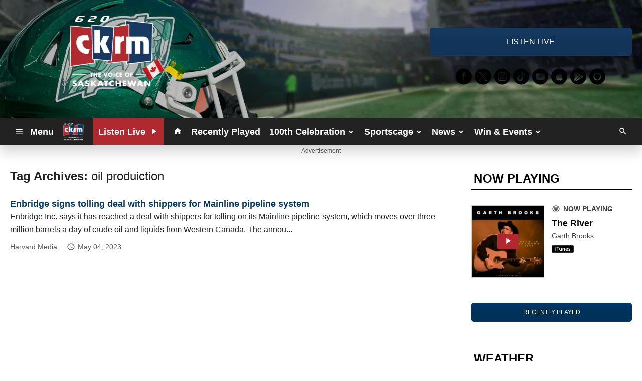

--- FILE ---
content_type: text/html; charset=UTF-8
request_url: https://www.620ckrm.com/tag/oil-produiction/
body_size: 12408
content:
<!DOCTYPE HTML>
<!--[if IEMobile 7 ]><html class="no-js iem7" manifest="default.appcache?v=1"><![endif]-->
<!--[if lt IE 7 ]><html class="no-js ie6" lang="en"><![endif]-->
<!--[if IE 7 ]><html class="no-js ie7" lang="en"><![endif]-->
<!--[if IE 8 ]><html class="no-js ie8" lang="en">&nbsp;<![endif]-->
<!--[if (gte IE 9)|(gt IEMobile 7)|!(IEMobile)|!(IE)]><!--><html class="no-js" lang="en"><!--<![endif]-->
<head>

	<!-- Begin : Custom Head HTML -->
	<!-- Google tag (gtag.js) --> <script async src="https://www.googletagmanager.com/gtag/js?id=G-BYDTKXS1Z9"></script> <script> window.dataLayer = window.dataLayer || []; function gtag(){dataLayer.push(arguments);} gtag('js', new Date()); gtag('config', 'G-BYDTKXS1Z9'); </script>

<script src="https://rdc.m32.media/madops.min.js"></script>
	<!-- End : Custom Head HTML -->

	<title>oil produiction | 620 CKRM - The Voice of Saskatchewan | Harvard Media</title>
	
	<meta http-equiv="X-UA-Compatible" content="IE=edge,chrome=1">
	<meta charset="UTF-8" />
	<meta name="viewport" content="width=device-width, initial-scale=1.0, minimum-scale=1.0, maximum-scale=6.0">
	<meta name="keywords" content="regina news, radio, country music, saskatchewan sports, saskatchewan roughriders, rider radio, reigna pats, sportscage, country's greatest hits, 620 ckrm, ckrm" />
	<meta name="description" content="Country&#039;s Greatest Hits. 620 CKRM is your source for the greatest country music hits, breaking news, and sports in Saskatchewan. With Rider Radio, we have all the latest news about the Roughriders, Regina Pats, and local teams on the SportsCage! Local Ag news and weather throughout the day and available online!" />
	
	<meta property="og:type" content="website" />
	<meta property="og:title" content="oil produiction" />
	<meta property="og:description" content="Country&#039;s Greatest Hits. 620 CKRM is your source for the greatest country music hits, breaking news, and sports in Saskatchewan. With Rider Radio, we have all the latest news about the Roughriders, Regina Pats, and local teams on the SportsCage! Local Ag news and weather throughout the day and available online!" />
	<meta property="og:url" content="https://www.620ckrm.com/tag/oil-produiction/" />
	<meta property="og:site_name" content="620 CKRM - The Voice of Saskatchewan | Harvard Media"/>
	<meta property="og:image" content="https://media-cdn.socastsrm.com/uploads/station/3477/fbShare.png?r=90300" />

	<link rel="pingback" href="https://www.620ckrm.com/xmlrpc.php" />
	<link rel="apple-touch-icon" href="https://media-cdn.socastsrm.com/uploads/station/3477/squareIcon.png?r=90301" />
	<script>
		var isIE8 = false; 
	</script>
	<!--[if lt IE 9]>
	<script src="http://html5shim.googlecode.com/svn/trunk/html5.js"></script>
	<script src="http://ie7-js.googlecode.com/svn/version/2.1(beta4)/IE9.js"></script>
	<script>
		isIE8 = true;
		Date.now = Date.now || function() { return +new Date; };
	</script>
	<![endif]-->

		
	<script type="text/javascript">
		//$headerType is "main"
		//$request is "/tag/oil-produiction/"
		var socast_page = {
    "cacheKey": "",
    "companyID": "599",
    "accountID": 3703,
    "blogID": 3800,
    "ownerBlogID": 3800,
    "currentBlogID": 3800,
    "callLetters": "CKRM",
    "siteName": "620 CKRM - The Voice of Saskatchewan | Harvard Media",
    "squareLogo": "https:\/\/media-cdn.socastsrm.com\/uploads\/station\/3477\/squareIcon.png?r=90301",
    "postID": null,
    "title": "oil produiction",
    "type": null,
    "referrer": null,
    "userAgent": "Mozilla\/5.0 (Macintosh; Intel Mac OS X 10_15_7) AppleWebKit\/537.36 (KHTML, like Gecko) Chrome\/131.0.0.0 Safari\/537.36; ClaudeBot\/1.0; +claudebot@anthropic.com)",
    "eventID": null,
    "location": "Regina, SK, Canada",
    "navString": "",
    "isSyn": false,
    "hasContent": true,
    "featured_image": "",
    "featured_image_caption": null,
    "url": "http:\/\/www.620ckrm.com\/tag\/oil-produiction\/",
    "is_yii": false,
    "platform": "web",
    "target": "omniture",
    "pageType": "blog",
    "shareTemplate": "<a href='http:\/\/www.facebook.com\/sharer.php?u=POST_URL' target='_blank' class='socialShareLink facebook'><img src='https:\/\/media-cdn.socastsrm.com\/images\/social\/png\/facebook.png' alt='facebook' \/><\/a><a href='https:\/\/bsky.app\/intent\/compose?text=POST_URL' target='_blank' class='socialShareLink bluesky'><img src='https:\/\/media-cdn.socastsrm.com\/images\/social\/png\/bluesky.png' alt='bluesky' \/><\/a><a href='https:\/\/x.com\/intent\/post?url=POST_URL&text=POST_TITLE' target='_blank' class='socialShareLink twitter'><img src='https:\/\/media-cdn.socastsrm.com\/images\/social\/png\/xitter.png' alt='twitter' \/><\/a><a href='mailto:?body=POST_URL&subject=POST_TITLE' target='_blank' class='socialShareLink email'><img src='https:\/\/media-cdn.socastsrm.com\/images\/social\/png\/email.png' alt='email' \/><\/a>"
};
		socast_page.url = window.location;
		var adMacros = socast_page;
		var Page = socast_page;
		var gvars = { cdnStatic : '' };
		var CDN_HOST_MEDIA = 'https://media-cdn.socastsrm.com';
		var GOOGLE_MAP_ID = '77d575c540d23575';
		var isMobileUserAgent = false;
		var communityUserName = null;
		var communityUserIcon = null;
		var V3_RECAPTCHA_SITE_KEY = '6LchdXMgAAAAAP4dU47UWMAhU0Tc8Uf0ldZrstqZ';
	</script>
	
	<script>
	var hasPlayer = true;
	var isInsideSocastIframe = false;
	var playerType = 'popup';
	var popupPlayerURL = 'https://listen.streamon.fm/ckrm';
	var popupPlayerSize = '_blank';
</script>
		<link rel='dns-prefetch' href='//cdn-js.socastsrm.com' />
<link rel='dns-prefetch' href='//www.google.com' />
<link rel='dns-prefetch' href='//cdn-css.socastsrm.com' />
<link rel='dns-prefetch' href='//s.w.org' />
<link rel="alternate" type="application/rss+xml" title="620 CKRM (CKRM FM) &raquo; oil produiction Tag Feed" href="https://www.620ckrm.com/tag/oil-produiction/feed/" />
		<script type="text/javascript">
			window._wpemojiSettings = {"baseUrl":"https:\/\/s.w.org\/images\/core\/emoji\/12.0.0-1\/72x72\/","ext":".png","svgUrl":"https:\/\/s.w.org\/images\/core\/emoji\/12.0.0-1\/svg\/","svgExt":".svg","source":{"concatemoji":"https:\/\/www.620ckrm.com\/wp-includes\/js\/wp-emoji-release.min.js?ver=5.4.2"}};
			/*! This file is auto-generated */
			!function(e,a,t){var r,n,o,i,p=a.createElement("canvas"),s=p.getContext&&p.getContext("2d");function c(e,t){var a=String.fromCharCode;s.clearRect(0,0,p.width,p.height),s.fillText(a.apply(this,e),0,0);var r=p.toDataURL();return s.clearRect(0,0,p.width,p.height),s.fillText(a.apply(this,t),0,0),r===p.toDataURL()}function l(e){if(!s||!s.fillText)return!1;switch(s.textBaseline="top",s.font="600 32px Arial",e){case"flag":return!c([127987,65039,8205,9895,65039],[127987,65039,8203,9895,65039])&&(!c([55356,56826,55356,56819],[55356,56826,8203,55356,56819])&&!c([55356,57332,56128,56423,56128,56418,56128,56421,56128,56430,56128,56423,56128,56447],[55356,57332,8203,56128,56423,8203,56128,56418,8203,56128,56421,8203,56128,56430,8203,56128,56423,8203,56128,56447]));case"emoji":return!c([55357,56424,55356,57342,8205,55358,56605,8205,55357,56424,55356,57340],[55357,56424,55356,57342,8203,55358,56605,8203,55357,56424,55356,57340])}return!1}function d(e){var t=a.createElement("script");t.src=e,t.defer=t.type="text/javascript",a.getElementsByTagName("head")[0].appendChild(t)}for(i=Array("flag","emoji"),t.supports={everything:!0,everythingExceptFlag:!0},o=0;o<i.length;o++)t.supports[i[o]]=l(i[o]),t.supports.everything=t.supports.everything&&t.supports[i[o]],"flag"!==i[o]&&(t.supports.everythingExceptFlag=t.supports.everythingExceptFlag&&t.supports[i[o]]);t.supports.everythingExceptFlag=t.supports.everythingExceptFlag&&!t.supports.flag,t.DOMReady=!1,t.readyCallback=function(){t.DOMReady=!0},t.supports.everything||(n=function(){t.readyCallback()},a.addEventListener?(a.addEventListener("DOMContentLoaded",n,!1),e.addEventListener("load",n,!1)):(e.attachEvent("onload",n),a.attachEvent("onreadystatechange",function(){"complete"===a.readyState&&t.readyCallback()})),(r=t.source||{}).concatemoji?d(r.concatemoji):r.wpemoji&&r.twemoji&&(d(r.twemoji),d(r.wpemoji)))}(window,document,window._wpemojiSettings);
		</script>
		<style type="text/css">
img.wp-smiley,
img.emoji {
	display: inline !important;
	border: none !important;
	box-shadow: none !important;
	height: 1em !important;
	width: 1em !important;
	margin: 0 .07em !important;
	vertical-align: -0.1em !important;
	background: none !important;
	padding: 0 !important;
}
</style>
	<link rel='stylesheet' id='socast_list_layout-css'  href='https://cdn-css.socastsrm.com/cdn_v17.20.8/wordpress/wp-content/themes/modules/lists/lists.css?ver=5.4.2' type='text/css' media='all' />
<link rel='stylesheet' id='js_composer_front-css'  href='https://www.620ckrm.com/wp-content/plugins/js_composer/assets/css/js_composer.min.css?ver=6.1' type='text/css' media='all' />
<link rel='stylesheet' id='bootstrap-css'  href='https://cdn-css.socastsrm.com/cdn_v17.20.8/application/css/bootstrap/4.1.0/css/bootstrap.css?ver=5.4.2' type='text/css' media='all' />
<link rel='stylesheet' id='custom-css'  href='https://cdn-css.socastsrm.com/cdn_v17.20.8/application/css/custom.css?v=2013-10-02&#038;ver=5.4.2' type='text/css' media='all' />
<link rel='stylesheet' id='global-theme-css'  href='https://cdn-css.socastsrm.com/cdn_v17.20.8/application/css/global-theme.css?ver=5.4.2' type='text/css' media='all' />
<link rel='stylesheet' id='global-frontend-css'  href='https://cdn-css.socastsrm.com/cdn_v17.20.8/application/stylesheets/frontend/frontend.css?ver=5.4.2' type='text/css' media='all' />
<link rel='stylesheet' id='wp-block-library-css'  href='https://www.620ckrm.com/wp-includes/css/dist/block-library/style.min.css?ver=5.4.2' type='text/css' media='all' />
<link rel='stylesheet' id='socast-media-library-css'  href='https://www.620ckrm.com/wp-content/plugins/socast-media-library/public/css/socast-media-library-public.css?ver=1.0.1' type='text/css' media='all' />
<script type='text/javascript' src='https://cdn-js.socastsrm.com/cdn_v17.20.8/wordpress/wp-includes/js/jquery/jquery.js'></script>
<script type='text/javascript' src='https://cdn-js.socastsrm.com/cdn_v17.20.8/application/js/jquery/jquery-ui-1.12.1/jquery-ui.min.js'></script>
<script type='text/javascript' src='https://cdn-js.socastsrm.com/cdn_v17.20.8/application/css/bootstrap/4.1.0/js/popper-1.14.3.min.js'></script>
<script type='text/javascript' src='https://cdn-js.socastsrm.com/cdn_v17.20.8/application/css/bootstrap/4.1.0/js/bootstrap.min.js'></script>
<script type='text/javascript' src='https://cdn-js.socastsrm.com/cdn_v17.20.8/application/js/json/json2.js'></script>
<script type='text/javascript' src='https://cdn-js.socastsrm.com/cdn_v17.20.8/application/js/custom.js?v=2017-05-29'></script>
<script type='text/javascript' src='https://cdn-js.socastsrm.com/cdn_v17.20.8/wordpress/wp-content/plugins/socast-widgets/js/lightBox.js?v=2014-08-21'></script>
<script type='text/javascript' src='https://cdn-js.socastsrm.com/cdn_v17.20.8/application/js/jquery/socast.jquery.frontend.js'></script>
<script type='text/javascript' src='https://cdn-js.socastsrm.com/cdn_v17.20.8/application/js/frontend.js'></script>
<script type='text/javascript' src='https://cdn-js.socastsrm.com/cdn_v17.20.8/application/js/jquery/jquery.ui.kk-chronomasonry.js'></script>
<script type='text/javascript' src='https://cdn-js.socastsrm.com/cdn_v17.20.8/application/js/jquery/jquery.ui.socastTouch.js'></script>
<script type='text/javascript' src='https://cdn-js.socastsrm.com/cdn_v17.20.8/wordpress/wp-content/plugins/socast-widgets/js/widgets/poll.js'></script>
<script type='text/javascript' src='https://www.google.com/recaptcha/api.js?render=6LchdXMgAAAAAP4dU47UWMAhU0Tc8Uf0ldZrstqZ'></script>
<script type='text/javascript' src='https://www.620ckrm.com/wp-content/plugins/socast-media-library/public/js/socast-media-library-public.js?ver=1.0.1'></script>
<link rel='https://api.w.org/' href='https://www.620ckrm.com/wp-json/' />
<link rel="EditURI" type="application/rsd+xml" title="RSD" href="https://www.620ckrm.com/xmlrpc.php?rsd" />
<link rel="wlwmanifest" type="application/wlwmanifest+xml" href="https://www.620ckrm.com/wp-includes/wlwmanifest.xml" /> 
<meta name="generator" content="WordPress 5.4.2" />
<!-- Google Tag Manager -->
<script>(function(w,d,s,l,i){w[l]=w[l]||[];w[l].push({'gtm.start':
new Date().getTime(),event:'gtm.js'});var f=d.getElementsByTagName(s)[0],
j=d.createElement(s),dl=l!='dataLayer'?'&l='+l:'';j.async=true;j.src=
'https://www.googletagmanager.com/gtm.js?id='+i+dl;f.parentNode.insertBefore(j,f);
})(window,document,'script','dataLayer','GTM-TQ2K7TM');</script>
<!-- End Google Tag Manager --><meta name="generator" content="Powered by WPBakery Page Builder - drag and drop page builder for WordPress."/>
<link rel="icon" href="https://media-cdn.socastsrm.com/wordpress/wp-content/blogs.dir/3800/files/2025/03/620-ckrm.png" sizes="32x32" />
<link rel="icon" href="https://media-cdn.socastsrm.com/wordpress/wp-content/blogs.dir/3800/files/2025/03/620-ckrm.png" sizes="192x192" />
<link rel="apple-touch-icon" href="https://media-cdn.socastsrm.com/wordpress/wp-content/blogs.dir/3800/files/2025/03/620-ckrm.png" />
<meta name="msapplication-TileImage" content="https://media-cdn.socastsrm.com/wordpress/wp-content/blogs.dir/3800/files/2025/03/620-ckrm.png" />
<noscript><style> .wpb_animate_when_almost_visible { opacity: 1; }</style></noscript>
		<style>
	
h2.sc-heading-widget a {

	color: #000000;
}
h2.sc-heading-widget {

	color: #000000 !important;
	text-align: left;
	background-color: transparent;
	border-bottom: 2px solid #000000;
	padding-left: 5px;
	padding-right: 5px;
	padding-top: 5px;
	padding-bottom: 5px;
}	</style>
	<style>.font-sansserif { font-family: Sans-Serif; } 
</style>		<link type="text/css" href="https://cdn-js.socastsrm.com/cdn_v17.20.8/wordpress/wp-content/themes/socast-3/assets/css/style.css" rel="stylesheet" data-cssvar />
		<style data-cssvar>
		:root {
			/* body and content */
			--body-bgd: #ffffff;
			--sc-content-bgd: #ffffff;

			--sc-text: #222222;
			--text-header: #222222;
			
			--sc-primary: #003764;
			--ad-slot-bgd: transparent;
			--ad-slot-text: var(--sc-text);
			
			/* head and nav */
			--nav-bgd: #222222;
			--nav-text: #ffffff;
			--nav-text-hover: #b2282f;
			--nav-child-text: #ffffff;
			--nav-child-text-hover: #b2282f;
			--player-btn-bgd: #b2282f;
			--player-btn-text: #ffffff;
			--player-btn-hover-bgd: #000000;
			--player-btn-hover-text: #ffffff;
			--nav-font-size: 1.125rem;
			--spacing-nav: calc(1.125rem / 2);
			--nav-height: 3.375rem;
			
			/* sidebar */
			--sidebar-width: 320px;
			--sidebar-bgd: transparent;
			--sidebar-text: #000000;
			--sidebar-highlight: #B2282F;
			
			
			/* footer */
			--footer-bgd: var(--nav-bgd);
			--footer-text: #cccccc;
			--footer-highlight: var(--nav-text);
			
						--heading-font: Sans-Serif; 
					}
		
				body { font-family: Sans-Serif; }
						#stickyHeader, #minimalMenu, #minimalMenu .text-h3 { font-family: Sans-Serif !important; }
				
		
		@media screen and (min-width: 1600px) {
			.site_width { 
				max-width: 1600px !important;  
				
				margin-left:auto;
				margin-right:auto;
			}
			
		}
		@media screen and (min-width: 1600px) {
			body.single main .site_width,
			body.single nav.site_width,
			body.single footer.site_width{ 
				max-width: 1600px !important; 
				
				margin-left:auto;
				margin-right:auto;
			}
		}
		
		@media screen and (min-width: 1600px) {
					}
		@media screen and (max-width: 1599px) {
			a.floating-bgd-img { display: none; }
		}
		
				</style>
	<script type='text/javascript' src='https://cdn-js.socastsrm.com/cdn_v17.20.8/wordpress/wp-content/themes/socast-3/assets/js/scripts.js'></script>
<link rel='shortcut icon' href='https://media-cdn.socastsrm.com/wordpress/wp-content/blogs.dir/3800/files/2025/03/620-ckrm.png' /></head>
<body class='archive tag tag-oil-produiction tag-8410 wpb-js-composer js-comp-ver-6.1 vc_responsive contentType- socast-3 headerType-main header-not-sticky'><!--[if lte IE 9]><p class="browsehappy">You are using an <strong>outdated</strong> browser. Please <a href="http://browsehappy.com/">upgrade your browser</a> to improve your experience.</p><![endif]-->
<!-- Google Tag Manager (noscript) -->
<noscript><iframe src="https://www.googletagmanager.com/ns.html?id=GTM-TQ2K7TM"
height="0" width="0" style="display:none;visibility:hidden"></iframe></noscript>
<!-- End Google Tag Manager (noscript) -->		<section id='theHeader' class='hero-header layout-custom height-quarter padding-padding align-left'>
			<div class="hero-video-container"></div><div  class='site_width'><div class='hero-content'><div><div class="vc_row wpb_row vc_row-fluid vc_row-o-equal-height vc_row-o-content-middle vc_row-flex"><div class="wpb_column vc_column_container vc_col-sm-4"><div class="vc_column-inner "><div class="wpb_wrapper">
	<div  class="wpb_single_image wpb_content_element vc_align_center">
		
		<figure class="wpb_wrapper vc_figure">
			<div class="vc_single_image-wrapper   vc_box_border_grey"><img width="300" height="167" src="https://media-cdn.socastsrm.com/wordpress/wp-content/blogs.dir/3800/files/2025/03/ckrm-n-flags-1-300x167.png" class="vc_single_image-img attachment-medium" alt=""  /></div>
		</figure>
	</div>

	<div class="wpb_raw_code wpb_content_element wpb_raw_html" >
		<div class="wpb_wrapper">
			<style>
#theHeader .hero-content .currentProgramWidget .sc-image {
	background: none;
	border: none;
}
</style>
		</div>
	</div>
</div></div></div><div class="wpb_column vc_column_container vc_col-sm-4"><div class="vc_column-inner "><div class="wpb_wrapper">
	<div class="wpb_raw_code wpb_content_element wpb_raw_html" >
		<div class="wpb_wrapper">
			<style> .hero-header { background-size: auto; } </style>
		</div>
	</div>
</div></div></div><div class="wpb_column vc_column_container vc_col-sm-4"><div class="vc_column-inner "><div class="wpb_wrapper"><div class="vc_btn3-container vc_btn3-center" ><a style="background-color:#153a62; color:#ffffff;" class="vc_general vc_btn3 vc_btn3-size-lg vc_btn3-shape-rounded vc_btn3-style-custom vc_btn3-block" href="https://listen.streamon.fm/ckrm" title="Listen Live" target="_blank">LISTEN LIVE</a></div><div class='scWidgetContainer scSocialIconsWidget align-center icons-small'><div class='social-links'><a href='https://facebook.com/620ckrm' target='_blank' class='socialIconLink facebook'><img src='https://media-cdn.socastsrm.com/wordpress/wp-content/themes/common_images/social/facebook.png' alt='facebook' /></a><a href='https://www.twitter.com/620ckrm' target='_blank' class='socialIconLink twitter'><img src='https://media-cdn.socastsrm.com/wordpress/wp-content/themes/common_images/social/twitter.png' alt='twitter' /></a><a href='https://www.instagram.com/620ckrm/' target='_blank' class='socialIconLink instagram'><img src='https://media-cdn.socastsrm.com/wordpress/wp-content/themes/common_images/social/instagram.png' alt='instagram' /></a><a href='https://www.tiktok.com/@620ckrm?lang=en' target='_blank' class='socialIconLink tiktok'><img src='https://media-cdn.socastsrm.com/wordpress/wp-content/themes/common_images/social/tiktok.png' alt='tiktok' /></a><a href='https://www.youtube.com/user/620ckrm' target='_blank' class='socialIconLink youtube'><img src='https://media-cdn.socastsrm.com/wordpress/wp-content/themes/common_images/social/youtube.png' alt='youtube' /></a><a href='https://apps.apple.com/us/app/the-source-620-ckrm/id342604169' target='_blank' class='socialIconLink ios'><img src='https://media-cdn.socastsrm.com/wordpress/wp-content/themes/common_images/social/ios.png' alt='ios' /></a><a href='https://play.google.com/store/apps/details?id=com.harvardbroadcasting.ckrmam' target='_blank' class='socialIconLink android'><img src='https://media-cdn.socastsrm.com/wordpress/wp-content/themes/common_images/social/android.png' alt='android' /></a><a href='https://www.amazon.ca/Futuri-Media-620-CKRM/dp/B078GTN7LC/ref=sr_1_1?s=digital-skills&amp;ie=UTF8&amp;qid=1527869171&amp;sr=1-1&amp;keywords=ckrm' target='_blank' class='socialIconLink alexa'><img src='https://media-cdn.socastsrm.com/wordpress/wp-content/themes/common_images/social/alexa.png' alt='alexa' /></a></div><script>
		$(document).ready(function() {
			var base_url = '/wordpress/wp-content/themes/';
			var theme_images_dir = 'common_images/';
		loadSvg('.scSocialIconsWidget .socialIconLink.facebook', base_url+theme_images_dir+'social/facebook', '', 'facebook');
loadSvg('.scSocialIconsWidget .socialIconLink.twitter', base_url+theme_images_dir+'social/xitter', '', 'xitter');
loadSvg('.scSocialIconsWidget .socialIconLink.instagram', base_url+theme_images_dir+'social/instagram', '', 'instagram');
loadSvg('.scSocialIconsWidget .socialIconLink.tiktok', base_url+theme_images_dir+'social/tiktok', '', 'tiktok');
loadSvg('.scSocialIconsWidget .socialIconLink.youtube', base_url+theme_images_dir+'social/youtube', '', 'youtube');
loadSvg('.scSocialIconsWidget .socialIconLink.ios', base_url+theme_images_dir+'social/ios', '', 'ios');
loadSvg('.scSocialIconsWidget .socialIconLink.android', base_url+theme_images_dir+'social/android', '', 'android');
loadSvg('.scSocialIconsWidget .socialIconLink.alexa', base_url+theme_images_dir+'social/alexa', '', 'alexa');
});
		</script></div></div></div></div></div></div></div></div>		</section>
		<script>
		var heroBgds = ["https:\/\/media-cdn.socastsrm.com\/wordpress\/wp-content\/blogs.dir\/3800\/files\/2025\/04\/hero-1.png","https:\/\/media-cdn.socastsrm.com\/wordpress\/wp-content\/blogs.dir\/3800\/files\/2025\/05\/hero-03.png","https:\/\/media-cdn.socastsrm.com\/wordpress\/wp-content\/blogs.dir\/3800\/files\/2025\/04\/hero-2.png","https:\/\/media-cdn.socastsrm.com\/wordpress\/wp-content\/blogs.dir\/3800\/files\/2025\/04\/hero-4.png"];
		if (typeof heroBgds === 'object' && heroBgds.length > 0) {
			var randomIndex = Math.floor(Math.random() * (heroBgds.length));
			if (heroBgds[randomIndex] !== 'undefined' && heroBgds[randomIndex].length > 0) {
				$('.hero-header').css('background-image', 'url(' + heroBgds[randomIndex] + ')');
			}
		}
		</script>
		<style>
			#theHeader {
				--sc-text: #ffffff;
				--text-header: #ffffff;
				--sc-primary: #ffffff;
				background-color: rgb(0, 0, 0);
				color: #ffffff;
				text-align: left;
			}
			
			#theHeader .hero-content {
				background-color: transparent;
			}
		</style>
		<nav id='stickyHeader' class='nav-align-left full_content hasLogo hasPlayBtn'>
	<div  class='site_width nav-container'><div class='nav-left hasLogo'>
	<a href='#' id='minimalMenuToggle'>
		<svg class='icon' viewBox="0 0 24 24" xmlns="http://www.w3.org/2000/svg"><path fill='currentColor' d="M3,6H21V8H3V6M3,11H21V13H3V11M3,16H21V18H3V16Z" /></svg>
				<span class='text icon-right'>Menu</span>
			</a>
		<a class="header-logo sc-center-box" href="/">
		<img src="https://media-cdn.socastsrm.com/wordpress/wp-content/blogs.dir/3800/files/2025/03/logo-ckrm-w.png" alt="620 CKRM - The Voice of Saskatchewan | Harvard Media" />
	</a>
			<a href='#' class='socastPlayerBtn hover-effect'>
		<span class='hover-effect'>
			<span class='text icon-left'>Listen Live</span><svg  class='icon' xmlns="http://www.w3.org/2000/svg" xmlns:xlink="http://www.w3.org/1999/xlink" version="1.1" viewBox="0 0 24 24">
				<path fill='currentColor' d="M8,5.14V19.14L19,12.14L8,5.14Z" />
			</svg>
		</span>
	</a>
	</div>
<div class='nav-middle '>
	<div><!-- IE hack -->
		<ul class="nav nav-lower">
	<li class="home-icon">
		<a href='/'><svg class='icon' xmlns="http://www.w3.org/2000/svg" xmlns:xlink="http://www.w3.org/1999/xlink" version="1.1" viewBox="0 0 24 24"><path fill='currentColor' d="M10,20V14H14V20H19V12H22L12,3L2,12H5V20H10Z" /></svg></a>
	</li>
	<li class="">
		<a href='https://www.620ckrm.com/recently-played' target="_self" class="nav-item-parent">Recently Played</a>
			</li>
	<li class="hasSubnav">
		<a href='https://d3703.cms.socastsrm.com/celebrating-100-years' target="_self" class="nav-item-parent">100th Celebration<span class='icon icon-right chevron'></span></a>
					<div class='submenu'>
				<ul>
									<li><a href='https://d3703.cms.socastsrm.com/2025/10/20/tell-us-your-memories' target="_self" class="nav-item-child">Tell Us Your Memories</a></li>
									<li><a href='https://www.620ckrm.com/2025/04/07/the-ckrm-radio-scrapbook' target="_self" class="nav-item-child">620 CKRM Scrapbook</a></li>
									<li><a href='https://d3703.cms.socastsrm.com/2025/10/20/top-100-songs-submissions' target="_self" class="nav-item-child">Top 100 Songs</a></li>
									<li><a href='https://www.620ckrm.com/2025/08/10/were-looking-for-former-employees-of-620-ckrm' target="_self" class="nav-item-child">Former Employees</a></li>
								</ul>
			</div>
			</li>
	<li class="hasSubnav">
		<a href='https://www.620ckrm.com/sportscage' target="_self" class="nav-item-parent">Sportscage<span class='icon icon-right chevron'></span></a>
					<div class='submenu'>
				<ul>
									<li><a href='https://www.620ckrm.com/team-schedules' target="_self" class="nav-item-child">Team Schedules</a></li>
								</ul>
			</div>
			</li>
	<li class="hasSubnav">
		<a href='https://www.620ckrm.com/news' target="_self" class="nav-item-parent">News<span class='icon icon-right chevron'></span></a>
					<div class='submenu'>
				<ul>
									<li><a href='https://www.620ckrm.com/agriculture' target="_self" class="nav-item-child">Agriculture</a></li>
									<li><a href='https://www.saskagtoday.com' target="_blank" class="nav-item-child">Sask Ag Today</a></li>
									<li><a href='https://www.620ckrm.com/weather' target="_self" class="nav-item-child">Weather</a></li>
									<li><a href='https://www.620ckrm.com/polls-2' target="_self" class="nav-item-child">Polls</a></li>
								</ul>
			</div>
			</li>
	<li class="hasSubnav">
		<a href='#' target="_self" class="nav-item-parent">Win & Events<span class='icon icon-right chevron'></span></a>
					<div class='submenu'>
				<ul>
									<li><a href='https://www.620ckrm.com/win' target="_self" class="nav-item-child">Win</a></li>
									<li><a href='https://www.620ckrm.com/countrycorner' target="_self" class="nav-item-child">Concerts &#038; Events</a></li>
									<li><a href='https://www.620ckrm.com/2025-ckrm-musical-christmas-card-for-ms-2' target="_self" class="nav-item-child">2025 CKRM Musical Christmas Card for MS</a></li>
								</ul>
			</div>
			</li>
	<li class="hasSubnav">
		<a href='#' target="_self" class="nav-item-parent">Shows<span class='icon icon-right chevron'></span></a>
					<div class='submenu'>
				<ul>
									<li><a href='https://www.620ckrm.com/gloria-evans' target="_self" class="nav-item-child">Gloria Evans</a></li>
									<li><a href='https://www.620ckrm.com/cody-glydon' target="_self" class="nav-item-child">Cody Glydon</a></li>
									<li><a href='https://www.620ckrm.com/colin-lovequist' target="_self" class="nav-item-child">Colin Lovequist</a></li>
									<li><a href='https://www.620ckrm.com/ray-allan' target="_self" class="nav-item-child">Ray Alan</a></li>
									<li><a href='https://www.620ckrm.com/tonya-cherry' target="_self" class="nav-item-child">Tonya Cherry</a></li>
								</ul>
			</div>
			</li>
	<li class="hasSubnav">
		<a href='#' target="_self" class="nav-item-parent">620 CKRM App<span class='icon icon-right chevron'></span></a>
					<div class='submenu'>
				<ul>
									<li><a href='https://apps.apple.com/us/app/the-source-620-ckrm/id342604169' target="_self" class="nav-item-child">Apple App Store</a></li>
									<li><a href='https://play.google.com/store/apps/details?id=com.harvardbroadcasting.ckrmam' target="_self" class="nav-item-child">Google Play</a></li>
								</ul>
			</div>
			</li>
	<li class="hasSubnav">
		<a href='https://www.620ckrm.com/contact-us' target="_self" class="nav-item-parent">Contact Us<span class='icon icon-right chevron'></span></a>
					<div class='submenu'>
				<ul>
									<li><a href='https://www.harvardmedia.com/contact-sales' target="_self" class="nav-item-child">Advertise</a></li>
								</ul>
			</div>
			</li>
</ul>
	</div>
</div>
<div class='nav-right'>
	<a href='/?s=' class='search-icon'><svg class='icon' x="0" y="0" viewBox="0 0 24 24"> 
<path fill='currentColor' d="M9.5,3C13.1,3,16,5.9,16,9.5c0,1.6-0.6,3.1-1.6,4.2l0.3,0.3h0.8l5,5L19,20.5l-5-5v-0.8l-0.3-0.3c-1.1,1-2.6,1.6-4.2,1.6
	C5.9,16,3,13.1,3,9.5S5.9,3,9.5,3 M9.5,5C7,5,5,7,5,9.5S7,14,9.5,14S14,12,14,9.5S12,5,9.5,5z"/>
</svg></a>
</div>
</div></nav>
<div id='minimalMenu' class='left_align'>
	<div class='wrapper'>
		<a href='#' class='close hover-effect'><span class='hover-effect'>&times;</span></a>
		<ul class="nav nav-expanded member">
	<li>
		<a href='/login' target="_self" class="nav-item-parent hover-effect"><span class="hover-effect">Sign In</span></a></li>
</ul>		<ul class="nav nav-expanded ">
	<li>
		<a href='/?s=' target="_self" class="nav-item-parent hover-effect"><span class="hover-effect">Search</span></a></li>
	<li>
		<a href='/' target="_self" class="nav-item-parent hover-effect"><span class="hover-effect">Home</span></a></li>
	<li>
		<a href='https://www.620ckrm.com/recently-played' target="_self" class="nav-item-parent hover-effect"><span class="hover-effect">Recently Played</span></a></li>
	<li>
		<a href='https://d3703.cms.socastsrm.com/celebrating-100-years' target="_self" class="nav-item-parent hover-effect"><span class="hover-effect">100th Celebration</span></a><div class='submenu'>
				<ul>
									<li><a href='https://d3703.cms.socastsrm.com/2025/10/20/tell-us-your-memories' target="_self" class="nav-item-child hover-effect"><span class="hover-effect">Tell Us Your Memories</span></a></li>
									<li><a href='https://www.620ckrm.com/2025/04/07/the-ckrm-radio-scrapbook' target="_self" class="nav-item-child hover-effect"><span class="hover-effect">620 CKRM Scrapbook</span></a></li>
									<li><a href='https://d3703.cms.socastsrm.com/2025/10/20/top-100-songs-submissions' target="_self" class="nav-item-child hover-effect"><span class="hover-effect">Top 100 Songs</span></a></li>
									<li><a href='https://www.620ckrm.com/2025/08/10/were-looking-for-former-employees-of-620-ckrm' target="_self" class="nav-item-child hover-effect"><span class="hover-effect">Former Employees</span></a></li>
								</ul>
			</div></li>
	<li>
		<a href='https://www.620ckrm.com/sportscage' target="_self" class="nav-item-parent hover-effect"><span class="hover-effect">Sportscage</span></a><div class='submenu'>
				<ul>
									<li><a href='https://www.620ckrm.com/team-schedules' target="_self" class="nav-item-child hover-effect"><span class="hover-effect">Team Schedules</span></a></li>
								</ul>
			</div></li>
	<li>
		<a href='https://www.620ckrm.com/news' target="_self" class="nav-item-parent hover-effect"><span class="hover-effect">News</span></a><div class='submenu'>
				<ul>
									<li><a href='https://www.620ckrm.com/agriculture' target="_self" class="nav-item-child hover-effect"><span class="hover-effect">Agriculture</span></a></li>
									<li><a href='https://www.saskagtoday.com' target="_blank" class="nav-item-child hover-effect"><span class="hover-effect">Sask Ag Today</span></a></li>
									<li><a href='https://www.620ckrm.com/weather' target="_self" class="nav-item-child hover-effect"><span class="hover-effect">Weather</span></a></li>
									<li><a href='https://www.620ckrm.com/polls-2' target="_self" class="nav-item-child hover-effect"><span class="hover-effect">Polls</span></a></li>
								</ul>
			</div></li>
	<li>
		<a href='#' target="_self" class="nav-item-parent hover-effect"><span class="hover-effect">Win & Events</span></a><div class='submenu'>
				<ul>
									<li><a href='https://www.620ckrm.com/win' target="_self" class="nav-item-child hover-effect"><span class="hover-effect">Win</span></a></li>
									<li><a href='https://www.620ckrm.com/countrycorner' target="_self" class="nav-item-child hover-effect"><span class="hover-effect">Concerts &#038; Events</span></a></li>
									<li><a href='https://www.620ckrm.com/2025-ckrm-musical-christmas-card-for-ms-2' target="_self" class="nav-item-child hover-effect"><span class="hover-effect">2025 CKRM Musical Christmas Card for MS</span></a></li>
								</ul>
			</div></li>
	<li>
		<a href='#' target="_self" class="nav-item-parent hover-effect"><span class="hover-effect">Shows</span></a><div class='submenu'>
				<ul>
									<li><a href='https://www.620ckrm.com/gloria-evans' target="_self" class="nav-item-child hover-effect"><span class="hover-effect">Gloria Evans</span></a></li>
									<li><a href='https://www.620ckrm.com/cody-glydon' target="_self" class="nav-item-child hover-effect"><span class="hover-effect">Cody Glydon</span></a></li>
									<li><a href='https://www.620ckrm.com/colin-lovequist' target="_self" class="nav-item-child hover-effect"><span class="hover-effect">Colin Lovequist</span></a></li>
									<li><a href='https://www.620ckrm.com/ray-allan' target="_self" class="nav-item-child hover-effect"><span class="hover-effect">Ray Alan</span></a></li>
									<li><a href='https://www.620ckrm.com/tonya-cherry' target="_self" class="nav-item-child hover-effect"><span class="hover-effect">Tonya Cherry</span></a></li>
								</ul>
			</div></li>
	<li>
		<a href='#' target="_self" class="nav-item-parent hover-effect"><span class="hover-effect">620 CKRM App</span></a><div class='submenu'>
				<ul>
									<li><a href='https://apps.apple.com/us/app/the-source-620-ckrm/id342604169' target="_self" class="nav-item-child hover-effect"><span class="hover-effect">Apple App Store</span></a></li>
									<li><a href='https://play.google.com/store/apps/details?id=com.harvardbroadcasting.ckrmam' target="_self" class="nav-item-child hover-effect"><span class="hover-effect">Google Play</span></a></li>
								</ul>
			</div></li>
	<li>
		<a href='https://www.620ckrm.com/contact-us' target="_self" class="nav-item-parent hover-effect"><span class="hover-effect">Contact Us</span></a><div class='submenu'>
				<ul>
									<li><a href='https://www.harvardmedia.com/contact-sales' target="_self" class="nav-item-child hover-effect"><span class="hover-effect">Advertise</span></a></li>
								</ul>
			</div></li>
</ul>		
			</div>
</div>
<div id='minimalMenuOverlay'></div>
<div id='stickyNotifications'></div><main><div class='sc-ad-block slot-mobile'><div data-m32-ad data-options='{"sizes":"[[728,90],[320,50]]","sizeMapping":[[[0,0], [[320,50]]], [[768,0], [[728,90]]]], "dfpId":"21658289790,23125203087","dfpAdUnitPath":"620ckrm/topleaderboard"}'></div></div><div class='sc-ad-block slot-leaderboard'><div data-m32-ad data-options='{"sizes":"[[728,90],[320,50]]","sizeMapping":[[[0,0], [[320,50]]], [[768,0], [[728,90]]]], "dfpId":"21658289790,23125203087","dfpAdUnitPath":"620ckrm/topleaderboard"}'></div></div><div id='sc-content-area' class='site_width'><div class='sc-sidebar-wrapper  sidebar-align-right' data-hascontent="true">
<div class='sc-content'>

<header class="page-header">
	<h1 class="page-title text-h2">Tag Archives: <span class="query-term">oil produiction</span></h1>

	</header>
 
	<div class="blogNewsWidget scWidgetContainer sc-list sc-list-sm">
		<div class="posts items-wrapper"> 
			
<a href="https://www.620ckrm.com/2023/05/04/enbridge-signs-tolling-deal-with-shippers-for-mainline-pipeline-system/" target="_self" class="sc-list-item sc-divider item">
		<div class="sc-list-info">
		<div class="sc-list-title primary_color sc-list-display-link">Enbridge signs tolling deal with shippers for Mainline pipeline system</div>
		<div class='sc-list-content'>
			<div class="text">Enbridge Inc. says it has reached a deal with shippers for tolling on its Mainline pipeline system, which moves over three million barrels a day of crude oil and liquids from Western Canada. The annou...</div>
			<div class="text-sm sc-item-detail">
				<span class="sc-author">Harvard Media</span>				<span class="sc-time"><svg class="icon" xmlns="https://www.w3.org/2000/svg" xmlns:xlink="https://www.w3.org/1999/xlink" version="1.1" viewBox="0 0 24 24"><path fill="currentColor" d="M12,20A8,8 0 0,0 20,12A8,8 0 0,0 12,4A8,8 0 0,0 4,12A8,8 0 0,0 12,20M12,2A10,10 0 0,1 22,12A10,10 0 0,1 12,22C6.47,22 2,17.5 2,12A10,10 0 0,1 12,2M12.5,7V12.25L17,14.92L16.25,16.15L11,13V7H12.5Z"></path></svg>May 04, 2023</span>							</div>
		</div>
	</div>
</a>
		</div>
	</div>
<div class='listPagePagination full'>
	</div>
<div class='clear'></div>
		</div>
		<div class='sc-sidebar'>
<div class="sidebar-content"><div class="vc_row wpb_row vc_row-fluid sc-gridless"><div class="wpb_column vc_column_container vc_col-sm-12"><div class="vc_column-inner "><div class="wpb_wrapper">
	<div class="wpb_raw_code wpb_content_element wpb_raw_html" >
		<div class="wpb_wrapper">
			<div align="center">
<div data-m32-ad data-options='{"sizes":"[[300,600]]","dfpId":"21658289790,23125203087","dfpAdUnitPath":"620ckrm/skyscraper"}'></div>
</div>
		</div>
	</div>
<div class='scWidgetContainer nowPlayingWidget scGenericList sc-list'  data-npurl="https://socast-public.s3.amazonaws.com/player/np_3703_3552.js">
	<h2 class="sc-heading-widget">NOW PLAYING</h2>
	<div class='sc-now-playing items-wrapper'><div class="sc-list-item item">
	<a href='#' title='Listen Live' class='socastPlayerBtn sc-list-img' data-streamid="3552">
		<div class='img-container sc-image-border'>
			<img class='song-img' src='https://media-cdn.socastsrm.com/application/images/common_theme/placeholder-audio_1600x1600-opt.jpg' alt='' />
			<div class='sc-overlay-play-btn btn btn-primary'><svg class="icon" xmlns="http://www.w3.org/2000/svg" xmlns:xlink="http://www.w3.org/1999/xlink" version="1.1" viewBox="0 0 24 24"><path fill="currentColor" d="M8,5.14V19.14L19,12.14L8,5.14Z"></path></svg></div>
		</div>
	</a>
	<div class="sc-list-content sc-list-info song-info">
		<div class='text-help np-text'><svg class="icon icon-left" xmlns="https://www.w3.org/2000/svg" xmlns:xlink="https://www.w3.org/1999/xlink" version="1.1" viewBox="0 0 24 24"><path fill="currentColor" d="M12,10A2,2 0 0,1 14,12C14,12.5 13.82,12.94 13.53,13.29L16.7,22H14.57L12,14.93L9.43,22H7.3L10.47,13.29C10.18,12.94 10,12.5 10,12A2,2 0 0,1 12,10M12,8A4,4 0 0,0 8,12C8,12.5 8.1,13 8.28,13.46L7.4,15.86C6.53,14.81 6,13.47 6,12A6,6 0 0,1 12,6A6,6 0 0,1 18,12C18,13.47 17.47,14.81 16.6,15.86L15.72,13.46C15.9,13 16,12.5 16,12A4,4 0 0,0 12,8M12,4A8,8 0 0,0 4,12C4,14.36 5,16.5 6.64,17.94L5.92,19.94C3.54,18.11 2,15.23 2,12A10,10 0 0,1 12,2A10,10 0 0,1 22,12C22,15.23 20.46,18.11 18.08,19.94L17.36,17.94C19,16.5 20,14.36 20,12A8,8 0 0,0 12,4Z" /></svg>Now Playing</div>
		<div class="sc-list-title song-title sc-single-line">620 CKRM - The Voice of Saskatchewan | Harvard Media</div>
		<div class='song-artist sc-single-line text-sm sc-item-detail'></div>
		<a href='#' target='_blank' class='itunesBadgeLink' style='display: none;'>
			<img src='/images/itunes_badge_small.svg' alt='buy on itunes' />
		</a>
	</div>
</div></div>
	<script>
		var NowPlaying = NowPlaying || {};
		NowPlaying.accountLogo = 'https://media-cdn.socastsrm.com/application/images/common_theme/placeholder-audio_1600x1600-opt.jpg';
		NowPlaying.accountName = "620 CKRM - The Voice of Saskatchewan | Harvard Media";
	</script>
</div><div class="vc_btn3-container vc_btn3-center" ><a style="background-color:#003764; color:#ffffff;" class="vc_general vc_btn3 vc_btn3-size-sm vc_btn3-shape-rounded vc_btn3-style-custom vc_btn3-block" href="https://www.620ckrm.com/recently-played" title="RECENTLY PLAYED">RECENTLY PLAYED</a></div><div class="vc_empty_space"   style="height: 32px"><span class="vc_empty_space_inner"></span></div><h2 class='sc-heading-widget '><a href='https://www.620ckrm.com/weather'>WEATHER</a></h2><div class="blogNewsWidget scWidgetContainer sc-card-list" data-uid="scbnl-6906d286c169f"  data-layout="-7" data-stripped="yes" data-summary="0" data-imgsize="Default 16:9" data-author="no" data-view="no" data-date="yes" data-adpos="none" data-colwidth="0" data-excluded="" data-cache-namespace="54158">
	<div class='loader sc-center-box hidden'><img src='https://media-cdn.socastsrm.com/application/theme/images/loaders/indicator-big.gif' alt='' /></div>
	
	
	<div class="posts items-wrapper"><div class="sc-card-item sc-divider item">
	<a href="https://www.620ckrm.com/2025/11/01/precision-weather-forecast-nov-1st-am/" >
		<div class="sc-card-img sc-divider"><img class="sc-image" src="https://media-cdn.socastsrm.com/wordpress/wp-content/blogs.dir/3800/files/2025/03/precision-weather-graphic-4-800x450.jpg" alt="" /></div>
		<div class="sc-card-title primary_color sc-card-display-link">Precision Weather Forecast - Nov 1st (AM)</div>
	</a>
	<div class="sc-card-info">
		<div class='sc-card-content'>
			<div class="text"></div>
			<div class="text-sm sc-item-detail">
				<span class='sc-author'></span>
				<span class='sc-time'><svg class="icon" xmlns="https://www.w3.org/2000/svg" xmlns:xlink="https://www.w3.org/1999/xlink" version="1.1" viewBox="0 0 24 24"><path fill="currentColor" d="M12,20A8,8 0 0,0 20,12A8,8 0 0,0 12,4A8,8 0 0,0 4,12A8,8 0 0,0 12,20M12,2A10,10 0 0,1 22,12A10,10 0 0,1 12,22C6.47,22 2,17.5 2,12A10,10 0 0,1 12,2M12.5,7V12.25L17,14.92L16.25,16.15L11,13V7H12.5Z" /></svg>16h ago</span>
				<span class='sc-view'></span>
				<span class="sc-image-attribution"></span>
			</div>
		</div>
	</div>
</div></div>
	<div style='clear:both;'></div>
	
	
	<div style='clear:both;'></div>
</div><!-- Generated by: SoCast Blog List ({"last_updated":1762054790,"cache_namespace":54158,"source":"elasticsearch","count":1474,"query_time":14,"query_time_es":1,"age":0}) --><div class="vc_empty_space"   style="height: 20px"><span class="vc_empty_space_inner"></span></div>
	<div  class="wpb_single_image wpb_content_element vc_align_center">
		
		<figure class="wpb_wrapper vc_figure">
			<a href="https://www.620ckrm.com/polls-2/" target="_self" class="vc_single_image-wrapper   vc_box_border_grey"><img width="690" height="180" src="https://media-cdn.socastsrm.com/wordpress/wp-content/blogs.dir/3800/files/2025/03/ckrm-poll-header.png" class="vc_single_image-img attachment-full" alt=""  /></a>
		</figure>
	</div>
<div class="pollWidget scWidgetContainer "  data-pollid="3800_84241" data-state="open" data-resultsLabel="percentage" data-resultsbtn="no" data-colwidth=0>
	
	<div class='title text-lg'>Have you ever had a close, and potentially dangerous, encounter with a wild animal?</div>
	<div class='poll-content'></div>
	<div style='clear: both;'></div>
	<div class='options items-wrapper'><div class='option' data-optionid="451922" data-votes="32">
	<div class='media aspect-ratio-container'></div>
	<div class='label'><span>Yes</span></div>
	<div class='results afterVote hidden'>
		<div class='progress'>
			<div class='progress-bar'></div>
		</div>
		<div class='results-label'></div>
	</div>
</div><div class='option' data-optionid="451923" data-votes="79">
	<div class='media aspect-ratio-container'></div>
	<div class='label'><span>No</span></div>
	<div class='results afterVote hidden'>
		<div class='progress'>
			<div class='progress-bar'></div>
		</div>
		<div class='results-label'></div>
	</div>
</div></div>
	<div class='voting-ends text-help text-sm'><strong>Voting Ends:</strong> Nov 3, 2025 | 5:30 AM<div class="loader loader-facebook"><div></div><div></div><div></div></div></div>
	
</div>
	<div class="wpb_text_column wpb_content_element " >
		<div class="wpb_wrapper">
			<p style="text-align: center"><em>Sponsored by <a href="https://actionroofingregina.ca/" target="_blank" rel="noopener noreferrer">Action Roofing</a></em></p>

		</div>
	</div>
<div class="vc_empty_space"   style="height: 32px"><span class="vc_empty_space_inner"></span></div><h2 class='sc-heading-widget '><a href='https://www.620ckrm.com/countrycorner'>EVENTS</a></h2><div id='eventCalendarList_881920522' class='eventWidget eventCalendarList scWidgetContainer' data-artistid='0'>
	
	<div class='events clearfix'></div>
	<!--
	<a href='/more/eventList?id=47080&range=current&offset=0&limit=3&timezone=America/Regina&widgetTitle=Event+Display' onclick='eventCalendarList_881920522.showMore();' class='pagination btn btn-silver moreBtn'>More</a>
	-->
</div>

<script>
	var eventCalendarList_881920522 = null;
	jQuery(function ($) {
		$(document).on('ready socast:reinit',function() {
			eventCalendarList_881920522 = new EventCalendarList(881920522, 3703,"47080",0,3,"America/Regina","https://www.620ckrm.com","<div class='event'><div class='date primary_bgd_color event_teaser'>{DATE}</div><div class='name event_teaser'><a href='{EVENT_LINK}'>{TITLE}</a></div><div class='divider event_teaser'>|</div><div class='venue event_teaser'>{VENUE}</div><div class='event_live event_teaser'>{PLAYER_LIVE}</div></div>");
			eventCalendarList_881920522.showMore();
			
			$(document).on('click', '#eventCalendarList_881920522 .pagination', function(e) {
				e.preventDefault();
			});
		});
	});
</script>
<div class="vc_btn3-container vc_btn3-center" ><a style="background-color:#003764; color:#ffffff;" class="vc_general vc_btn3 vc_btn3-size-sm vc_btn3-shape-rounded vc_btn3-style-custom vc_btn3-block" href="https://www.620ckrm.com/countrycorner" title="More Events">MORE EVENTS</a></div>
	<div class="wpb_raw_code wpb_content_element wpb_raw_html" >
		<div class="wpb_wrapper">
			<div align="center">
<div data-m32-ad data-options='{"sizes":"[[300,250],[300,600]]","dfpId":"21658289790,23125203087","dfpAdUnitPath":"620ckrm"}'></div>
</div>
		</div>
	</div>
</div></div></div></div><div class="vc_row wpb_row vc_row-fluid sc-gridless"><div class="wpb_column vc_column_container vc_col-sm-12"><div class="vc_column-inner "><div class="wpb_wrapper"></div></div></div></div>
</div></div>
	</div>
</div>
</main>
<div class='sc-ad-block slot-mobile_footer'><div data-m32-ad data-options='{"sizes":"[[728,90],[320,50]]","sizeMapping":[[[0,0], [[320,50]]], [[768,0], [[728,90]]]], "dfpId":"21658289790,23125203087","dfpAdUnitPath":"620ckrm"}'></div></div><div class='sc-ad-block slot-footer'><div data-m32-ad data-options='{"sizes":"[[728,90],[320,50]]","sizeMapping":[[[0,0], [[320,50]]], [[768,0], [[728,90]]]], "dfpId":"21658289790,23125203087","dfpAdUnitPath":"620ckrm"}'></div></div><footer id='theFooter' class='footerAlign-left footerWidth-full_content'><div class='site_width'><div class='footer-section footer-social'></div>
<div class='footer-section footer-nav'>
	<ul class="nav nav-expanded ">
	<li>
		<a href='https://www.harvardmedia.com/accessibility' target="_blank" class="nav-item-parent hover-effect"><span class="hover-effect">Accessibility</span></a></li>
	<li>
		<a href='https://www.harvardmedia.com/contact-sales/?utm_source=interactive&amp;utm_medium=display&amp;utm_campaign=620ckrm&amp;utm_content=20231110-navigation' target="_blank" class="nav-item-parent hover-effect"><span class="hover-effect">Advertise</span></a></li>
	<li>
		<a href='https://www.harvardmedia.com/careers/?utm_source=interactive&amp;utm_medium=display&amp;utm_campaign=620ckrm&amp;utm_content=20231110-navigation' target="_blank" class="nav-item-parent hover-effect"><span class="hover-effect">Careers</span></a></li>
	<li>
		<a href='https://www.620ckrm.com/contact-us' target="_self" class="nav-item-parent hover-effect"><span class="hover-effect">Contact Us</span></a></li>
	<li>
		<a href='https://www.620ckrm.com/general-contest-rules-regulations' target="_self" class="nav-item-parent hover-effect"><span class="hover-effect">General Contest Rules & Regulations</span></a></li>
	<li>
		<a href='/privacy' target="_self" class="nav-item-parent hover-effect"><span class="hover-effect">Privacy Policy</span></a></li>
	<li>
		<a href='/terms' target="_self" class="nav-item-parent hover-effect"><span class="hover-effect">Terms Of Service</span></a></li>
</ul>
</div>
<div class='footer-section company '><a href='https://harvardmedia.com/' target='_blank' class=''><img src='https://media-cdn.socastsrm.com/uploads/company/599/684065aeb21f1.png' class='company-logo' alt='Harvard Media (2025)' /></a></div>
<div class="footer-section copyright">Copyright &copy; 2025. All Rights Reserved.</div>
<div class='footer-section'>
	<div id='socastTagline'>
		<p>This site is protected by reCAPTCHA and the Google <a href='https://policies.google.com/privacy'>Privacy Policy</a> and <a href='https://policies.google.com/terms'>Terms of Service</a> apply.</p>
		<a id='poweredBySocastLink' href='https://www.socastdigital.com' target='_blank'>
			<img src='https://media-cdn.socastsrm.com/wordpress/wp-content/themes/common_images/PoweredBySoCastTagline-White.png' alt='Powered by SoCast' />
		</a>
		<script>
		$(document).ready(function() {
			var image_type = '-White';
			if (typeof footer_luminance != 'undefined' && footer_luminance < 127.5) image_type = '-Black';
			loadSvg('#poweredBySocastLink', '/wordpress/wp-content/themes/common_images/PoweredBySoCastTagline', image_type, 'Powered by SoCast');
		});
		</script>
	</div></div></div></footer><script type="text/javascript">
function openLogin() {
	window.location = "/login";
}
</script><script>
	grecaptcha.ready(function(){
		grecaptcha.execute("6LchdXMgAAAAAP4dU47UWMAhU0Tc8Uf0ldZrstqZ", {action: 'page_load'})
		.then(_ => {
			
		});
	});
</script><script type="text/html" id="wpb-modifications"></script><link rel='stylesheet' id='socastcms_eventDisplay_style-css'  href='https://cdn-css.socastsrm.com/cdn_v17.20.8/wordpress/wp-content/plugins/socast-widgets/css/widgets/eventDisplay.css?v=2016-02-24&#038;ver=5.4.2' type='text/css' media='all' />
<script type='text/javascript' src='https://cdn-js.socastsrm.com/cdn_v17.20.8/js/css-var-polyfill.js'></script>
<script type='text/javascript' src='https://www.620ckrm.com/wp-includes/js/wp-embed.min.js?ver=5.4.2'></script>
<script type='text/javascript' src='https://www.620ckrm.com/wp-content/plugins/js_composer/assets/js/dist/js_composer_front.min.js?ver=6.1'></script>
<script type='text/javascript' src='https://cdn-js.socastsrm.com/cdn_v17.20.8/wordpress/wp-content/plugins/socast-widgets/js/widgets/nowPlaying.js?ver=5.4.2'></script>
<script type='text/javascript' src='https://cdn-js.socastsrm.com/cdn_v17.20.8/wordpress/wp-content/plugins/socast-widgets/js/widgets/blogNews.js?ver=5.4.2'></script>
<script type='text/javascript' src='https://cdn-js.socastsrm.com/cdn_v17.20.8/wordpress/wp-content/plugins/socast-widgets/js/widgets/featureRotator.js?ver=5.4.2'></script>
<script type='text/javascript' src='https://cdn-js.socastsrm.com/cdn_v17.20.8/wordpress/wp-content/plugins/socast-widgets/js/widgets/eventCalendarList.js?v=2013-06-25&#038;ver=5.4.2'></script>
	</body>
</html>

--- FILE ---
content_type: text/html; charset=UTF-8
request_url: https://www.620ckrm.com/ajax/eventCalendar?id=47080&range=current&offset=0&limit=3&timezone=America%2FRegina&cacheKill=0.670346499913729&accountID=3703&artistID=0
body_size: 747
content:
{"range":"current","events":[{"id":"507569","date":"OCT 08 - DEC 31","formatted_date":"OCTOBER 08, 2025","title":"Acres for Education - Agriculture in the Classroom","description":"Acres for Education is an annual campaign for Saskatchewan farmers, ranchers, and producers to support agriculture education initiatives in Saskatchewan. Funds raised through the campaign will help students and teachers experience agriculture firsthand through field trips to farms and agriculture events, sparking curiosity and inspiring a deeper understanding of agriculture.&nbsp;This year, double your impact! Every dollar donated will be matched by JGL, up to $25,000!","venue":"","url":"https:\/\/www.620ckrm.com\/events\/507569","img":"<img src='https:\/\/media-cdn.socastsrm.com\/wordpress\/wp-content\/blogs.dir\/3800\/files\/2025\/10\/2025-harvard-graphic.png' alt='event image' \/>","custom_meta":null,"player_stream":""},{"id":"502634","date":"NOV 01 - NOV 02","formatted_date":"NOVEMBER 01, 2025","title":"TeleMiracle 50 Auditions","description":"","venue":"","url":"https:\/\/www.620ckrm.com\/events\/502634","img":"<img src='https:\/\/media-cdn.socastsrm.com\/wordpress\/wp-content\/blogs.dir\/3800\/files\/2025\/09\/tm50-auditions-poster-1.png' alt='event image' \/>","custom_meta":null,"player_stream":""},{"id":"512806","date":"NOV 02","formatted_date":"NOVEMBER 02, 2025","title":"Sacred Heart Parish Ituna - Fall Supper","description":"","venue":"Sacred Heart Parish Ctr Hall, Ituna, SK, Canada","url":"https:\/\/www.620ckrm.com\/events\/512806","img":"<img src='https:\/\/media-cdn.socastsrm.com\/wordpress\/wp-content\/blogs.dir\/3800\/files\/2025\/10\/ituna-fall-supper-2025.png' alt='event image' \/>","custom_meta":null,"player_stream":""}]}

--- FILE ---
content_type: text/html; charset=utf-8
request_url: https://www.google.com/recaptcha/api2/anchor?ar=1&k=6LchdXMgAAAAAP4dU47UWMAhU0Tc8Uf0ldZrstqZ&co=aHR0cHM6Ly93d3cuNjIwY2tybS5jb206NDQz&hl=en&v=cLm1zuaUXPLFw7nzKiQTH1dX&size=invisible&anchor-ms=20000&execute-ms=15000&cb=8d2ddz22bhfc
body_size: 45111
content:
<!DOCTYPE HTML><html dir="ltr" lang="en"><head><meta http-equiv="Content-Type" content="text/html; charset=UTF-8">
<meta http-equiv="X-UA-Compatible" content="IE=edge">
<title>reCAPTCHA</title>
<style type="text/css">
/* cyrillic-ext */
@font-face {
  font-family: 'Roboto';
  font-style: normal;
  font-weight: 400;
  src: url(//fonts.gstatic.com/s/roboto/v18/KFOmCnqEu92Fr1Mu72xKKTU1Kvnz.woff2) format('woff2');
  unicode-range: U+0460-052F, U+1C80-1C8A, U+20B4, U+2DE0-2DFF, U+A640-A69F, U+FE2E-FE2F;
}
/* cyrillic */
@font-face {
  font-family: 'Roboto';
  font-style: normal;
  font-weight: 400;
  src: url(//fonts.gstatic.com/s/roboto/v18/KFOmCnqEu92Fr1Mu5mxKKTU1Kvnz.woff2) format('woff2');
  unicode-range: U+0301, U+0400-045F, U+0490-0491, U+04B0-04B1, U+2116;
}
/* greek-ext */
@font-face {
  font-family: 'Roboto';
  font-style: normal;
  font-weight: 400;
  src: url(//fonts.gstatic.com/s/roboto/v18/KFOmCnqEu92Fr1Mu7mxKKTU1Kvnz.woff2) format('woff2');
  unicode-range: U+1F00-1FFF;
}
/* greek */
@font-face {
  font-family: 'Roboto';
  font-style: normal;
  font-weight: 400;
  src: url(//fonts.gstatic.com/s/roboto/v18/KFOmCnqEu92Fr1Mu4WxKKTU1Kvnz.woff2) format('woff2');
  unicode-range: U+0370-0377, U+037A-037F, U+0384-038A, U+038C, U+038E-03A1, U+03A3-03FF;
}
/* vietnamese */
@font-face {
  font-family: 'Roboto';
  font-style: normal;
  font-weight: 400;
  src: url(//fonts.gstatic.com/s/roboto/v18/KFOmCnqEu92Fr1Mu7WxKKTU1Kvnz.woff2) format('woff2');
  unicode-range: U+0102-0103, U+0110-0111, U+0128-0129, U+0168-0169, U+01A0-01A1, U+01AF-01B0, U+0300-0301, U+0303-0304, U+0308-0309, U+0323, U+0329, U+1EA0-1EF9, U+20AB;
}
/* latin-ext */
@font-face {
  font-family: 'Roboto';
  font-style: normal;
  font-weight: 400;
  src: url(//fonts.gstatic.com/s/roboto/v18/KFOmCnqEu92Fr1Mu7GxKKTU1Kvnz.woff2) format('woff2');
  unicode-range: U+0100-02BA, U+02BD-02C5, U+02C7-02CC, U+02CE-02D7, U+02DD-02FF, U+0304, U+0308, U+0329, U+1D00-1DBF, U+1E00-1E9F, U+1EF2-1EFF, U+2020, U+20A0-20AB, U+20AD-20C0, U+2113, U+2C60-2C7F, U+A720-A7FF;
}
/* latin */
@font-face {
  font-family: 'Roboto';
  font-style: normal;
  font-weight: 400;
  src: url(//fonts.gstatic.com/s/roboto/v18/KFOmCnqEu92Fr1Mu4mxKKTU1Kg.woff2) format('woff2');
  unicode-range: U+0000-00FF, U+0131, U+0152-0153, U+02BB-02BC, U+02C6, U+02DA, U+02DC, U+0304, U+0308, U+0329, U+2000-206F, U+20AC, U+2122, U+2191, U+2193, U+2212, U+2215, U+FEFF, U+FFFD;
}
/* cyrillic-ext */
@font-face {
  font-family: 'Roboto';
  font-style: normal;
  font-weight: 500;
  src: url(//fonts.gstatic.com/s/roboto/v18/KFOlCnqEu92Fr1MmEU9fCRc4AMP6lbBP.woff2) format('woff2');
  unicode-range: U+0460-052F, U+1C80-1C8A, U+20B4, U+2DE0-2DFF, U+A640-A69F, U+FE2E-FE2F;
}
/* cyrillic */
@font-face {
  font-family: 'Roboto';
  font-style: normal;
  font-weight: 500;
  src: url(//fonts.gstatic.com/s/roboto/v18/KFOlCnqEu92Fr1MmEU9fABc4AMP6lbBP.woff2) format('woff2');
  unicode-range: U+0301, U+0400-045F, U+0490-0491, U+04B0-04B1, U+2116;
}
/* greek-ext */
@font-face {
  font-family: 'Roboto';
  font-style: normal;
  font-weight: 500;
  src: url(//fonts.gstatic.com/s/roboto/v18/KFOlCnqEu92Fr1MmEU9fCBc4AMP6lbBP.woff2) format('woff2');
  unicode-range: U+1F00-1FFF;
}
/* greek */
@font-face {
  font-family: 'Roboto';
  font-style: normal;
  font-weight: 500;
  src: url(//fonts.gstatic.com/s/roboto/v18/KFOlCnqEu92Fr1MmEU9fBxc4AMP6lbBP.woff2) format('woff2');
  unicode-range: U+0370-0377, U+037A-037F, U+0384-038A, U+038C, U+038E-03A1, U+03A3-03FF;
}
/* vietnamese */
@font-face {
  font-family: 'Roboto';
  font-style: normal;
  font-weight: 500;
  src: url(//fonts.gstatic.com/s/roboto/v18/KFOlCnqEu92Fr1MmEU9fCxc4AMP6lbBP.woff2) format('woff2');
  unicode-range: U+0102-0103, U+0110-0111, U+0128-0129, U+0168-0169, U+01A0-01A1, U+01AF-01B0, U+0300-0301, U+0303-0304, U+0308-0309, U+0323, U+0329, U+1EA0-1EF9, U+20AB;
}
/* latin-ext */
@font-face {
  font-family: 'Roboto';
  font-style: normal;
  font-weight: 500;
  src: url(//fonts.gstatic.com/s/roboto/v18/KFOlCnqEu92Fr1MmEU9fChc4AMP6lbBP.woff2) format('woff2');
  unicode-range: U+0100-02BA, U+02BD-02C5, U+02C7-02CC, U+02CE-02D7, U+02DD-02FF, U+0304, U+0308, U+0329, U+1D00-1DBF, U+1E00-1E9F, U+1EF2-1EFF, U+2020, U+20A0-20AB, U+20AD-20C0, U+2113, U+2C60-2C7F, U+A720-A7FF;
}
/* latin */
@font-face {
  font-family: 'Roboto';
  font-style: normal;
  font-weight: 500;
  src: url(//fonts.gstatic.com/s/roboto/v18/KFOlCnqEu92Fr1MmEU9fBBc4AMP6lQ.woff2) format('woff2');
  unicode-range: U+0000-00FF, U+0131, U+0152-0153, U+02BB-02BC, U+02C6, U+02DA, U+02DC, U+0304, U+0308, U+0329, U+2000-206F, U+20AC, U+2122, U+2191, U+2193, U+2212, U+2215, U+FEFF, U+FFFD;
}
/* cyrillic-ext */
@font-face {
  font-family: 'Roboto';
  font-style: normal;
  font-weight: 900;
  src: url(//fonts.gstatic.com/s/roboto/v18/KFOlCnqEu92Fr1MmYUtfCRc4AMP6lbBP.woff2) format('woff2');
  unicode-range: U+0460-052F, U+1C80-1C8A, U+20B4, U+2DE0-2DFF, U+A640-A69F, U+FE2E-FE2F;
}
/* cyrillic */
@font-face {
  font-family: 'Roboto';
  font-style: normal;
  font-weight: 900;
  src: url(//fonts.gstatic.com/s/roboto/v18/KFOlCnqEu92Fr1MmYUtfABc4AMP6lbBP.woff2) format('woff2');
  unicode-range: U+0301, U+0400-045F, U+0490-0491, U+04B0-04B1, U+2116;
}
/* greek-ext */
@font-face {
  font-family: 'Roboto';
  font-style: normal;
  font-weight: 900;
  src: url(//fonts.gstatic.com/s/roboto/v18/KFOlCnqEu92Fr1MmYUtfCBc4AMP6lbBP.woff2) format('woff2');
  unicode-range: U+1F00-1FFF;
}
/* greek */
@font-face {
  font-family: 'Roboto';
  font-style: normal;
  font-weight: 900;
  src: url(//fonts.gstatic.com/s/roboto/v18/KFOlCnqEu92Fr1MmYUtfBxc4AMP6lbBP.woff2) format('woff2');
  unicode-range: U+0370-0377, U+037A-037F, U+0384-038A, U+038C, U+038E-03A1, U+03A3-03FF;
}
/* vietnamese */
@font-face {
  font-family: 'Roboto';
  font-style: normal;
  font-weight: 900;
  src: url(//fonts.gstatic.com/s/roboto/v18/KFOlCnqEu92Fr1MmYUtfCxc4AMP6lbBP.woff2) format('woff2');
  unicode-range: U+0102-0103, U+0110-0111, U+0128-0129, U+0168-0169, U+01A0-01A1, U+01AF-01B0, U+0300-0301, U+0303-0304, U+0308-0309, U+0323, U+0329, U+1EA0-1EF9, U+20AB;
}
/* latin-ext */
@font-face {
  font-family: 'Roboto';
  font-style: normal;
  font-weight: 900;
  src: url(//fonts.gstatic.com/s/roboto/v18/KFOlCnqEu92Fr1MmYUtfChc4AMP6lbBP.woff2) format('woff2');
  unicode-range: U+0100-02BA, U+02BD-02C5, U+02C7-02CC, U+02CE-02D7, U+02DD-02FF, U+0304, U+0308, U+0329, U+1D00-1DBF, U+1E00-1E9F, U+1EF2-1EFF, U+2020, U+20A0-20AB, U+20AD-20C0, U+2113, U+2C60-2C7F, U+A720-A7FF;
}
/* latin */
@font-face {
  font-family: 'Roboto';
  font-style: normal;
  font-weight: 900;
  src: url(//fonts.gstatic.com/s/roboto/v18/KFOlCnqEu92Fr1MmYUtfBBc4AMP6lQ.woff2) format('woff2');
  unicode-range: U+0000-00FF, U+0131, U+0152-0153, U+02BB-02BC, U+02C6, U+02DA, U+02DC, U+0304, U+0308, U+0329, U+2000-206F, U+20AC, U+2122, U+2191, U+2193, U+2212, U+2215, U+FEFF, U+FFFD;
}

</style>
<link rel="stylesheet" type="text/css" href="https://www.gstatic.com/recaptcha/releases/cLm1zuaUXPLFw7nzKiQTH1dX/styles__ltr.css">
<script nonce="RaU5_BEpJzE5qJD70W-liA" type="text/javascript">window['__recaptcha_api'] = 'https://www.google.com/recaptcha/api2/';</script>
<script type="text/javascript" src="https://www.gstatic.com/recaptcha/releases/cLm1zuaUXPLFw7nzKiQTH1dX/recaptcha__en.js" nonce="RaU5_BEpJzE5qJD70W-liA">
      
    </script></head>
<body><div id="rc-anchor-alert" class="rc-anchor-alert"></div>
<input type="hidden" id="recaptcha-token" value="[base64]">
<script type="text/javascript" nonce="RaU5_BEpJzE5qJD70W-liA">
      recaptcha.anchor.Main.init("[\x22ainput\x22,[\x22bgdata\x22,\x22\x22,\[base64]/[base64]/[base64]/[base64]/[base64]/[base64]/[base64]/[base64]/[base64]/[base64]\\u003d\\u003d\x22,\[base64]\x22,\[base64]/Cq8Ktw57CgsO9QsOdw7gYwqTCosK/IkYfUzIsI8KXwqXCtlHDnlTCiREswo0uwqjClsOoMMK/GAHDlEULb8ODwprCtUxUVGktwrfChQh3w5JeUW3DjybCnXEKGcKaw4HDi8Knw7o5CGDDoMOBwrrCqMO/AsO0UMO/f8KAw43DkFTDgTrDscOxKcKQLA3Ckjl2IMOewo8jEMODwrssE8KKw7BOwpBzAsOuwqDDmsKDSTcNw5DDlsKvJDfDh1XCl8OOETXDpCJWLXlZw7nCnX/DtCTDuRI3R1/[base64]/Cp3LCll3DlsO4w5UKRcKAbsKDJHbCihcfw7/Cr8O8wrBHw6XDjcKewr7DoFEeCMOOwqLCm8KHw4N/VcOETW3ChsOfLTzDm8K1YcKmV1F+RHNkw7ogV15wUsOtR8Kxw6bCoMKvw5gVQcKkT8KgHTZ7NMKCw6nDnUXDn27CimnCoEVEBsKEdcOQw4BXw6ANwq1lDifCh8KuTRnDncKkTMKww51Bw59ZGcKAw7vCmsOOwoLDsg/DkcKCw7HChcKofGvCpmg5ecOdwonDhMK8wqEsIi4CDCPCnyZmwqDCo2F8w7jCnMOXw5DChMObwqPDv0HDmMOpw77Dv0TCnXLCpcKhKgp7wo9tVVrCvsOFw4/CnAPDmwHDjMOVCDh1wosuw7AYbgJQVFoqTw9rEcOwF8OYMsKNwqHClQrCr8Oww5FQUC1xdH/DiVgsw4/ChsOGw5/DoVRTwoTDkh4mw7TCuitcw4YWVsKpwpB1G8Kaw5I0RCVGwp/[base64]/AsOPwrnDjjsCwpdTw6JNIUzDpnjClcKzM8O5wr/Dl8OzwrHDo8OpDkTCjMK5RR7CksOvwoRdw5vDpsKCw5hhesObwrV4w6YBwqvDqlMfwr1AcMOnwpsFEMOBw6TCscO5w5Yxwr/Dp8OJWsOGw55YwrjDpiImLcOXw6Qtw6bCsnvCnjrCtisRw6hZZ1LChCrDoAYLwqXCmsOscQhaw51bbGXClsOwwpXCuwbCuzLCuRvDrcOjwqF/[base64]/DhMOdw6BUw7nCkMKvwrRiw5HDvcKpwqLCgcO2fjQcw4HCqsO/wpfCmiozOFp2w7PDrcKJAV/CriLDuMOQUyTCkMOBT8KLwrzDhMOQw4LDgMKmwrh+w6sNwpNBw47DmgjClnDDgF/Dn8Kxw7XDowB1woxDQcKACMK5M8OPwrfCmMKPZsK4woJVO1xrD8KFHcO0w7Q9woBJVcKrwp4uVhNww7tZfMKSwpcew5XDj0FJXzHDkMOHwpTCl8O5LhvCgsOFwrU7wpM0w4xmFcOAMkF8LMOoe8KOLsO+FTjCm0cVw4/Dl3Ifw65GwpI8w5LCkWYGKcOXwrTDgHI6w7fCv27CuMKULVvDgsONOWJ/VWQjKcKnwoLDgUDCjMOTw5XDkV/DicOAWwXDoSJ0w7t/[base64]/[base64]/w4Brwrd7w73CiX/Dnk8Bw4M5wrZOw6nDo8ODw7LDgsKmw4gPD8Kgw5bCngjDmsOHcXfCmynDqMOGFw3DjsKCTiPDn8OAw4g5Vywmw7DCtTMLfcKwXMOcwr7Doh/Ck8K4BMKwwqvDpBlKKgfChR7DqcKgwqsYwoDCt8O1wrDDkyPDmcOGw7jDpxQkwqPDp1bDvcKzBFQxWCHCjMOwcBTCrcKWwpsXw6HCqGgyw7tzw6bCnS/[base64]/[base64]/wr57QzvDvHfDsR0yWDAXw5ZdMcOYF8K2w7tqKsKIF8O3bxs1w5rCssKDw7/DoF3DuFXDumhZw4h+wpJQw6TCoQplwoHCtjU3Q8K5wrBsw5HCgcKTw4Jjw5cffsKnThvCmXcTY8OZNwMrw5/ChMOtQcKPN3ALw6R9R8K/K8KUw4hxw6TCgMO0eAc8w4kUwonCo1fCmcOUMsOJRibDscOVwqNew4M+wrbDjHjDrmd0w4Q3JyPDjR8vHsOawpbDhU4Dw5HCrsOdBGgtw7bCrcOSw67DlsOmajB4wpEtwobCizARQQ3DkT/[base64]/w6xaw4TDmcOKcgbCkxzCnMOIWm1LwrRiMXPDksKwIsKpw49zw7hDw7jCjMKew5RKwrDCnMOBw6zCqmh5VC7CssKVwrHDj1VHw5x7wpfCt0Zmwp/CvkjDgsKbw6Z7w7fDsMKzw6AVOsOIXMOiwobDoMOuwokwWyMRw54Ewr7CjSfCiTxVTDQTLXXCvMKPU8KNwoJ+S8OnZsKCaxxmeMOcDBAFwrpMw5sdf8KdVcOhwqrCg1bCp10mHMOlwoDDtDdfJ8KcD8KrcldnwqzDkMOxKBzDssOcw45nbTPDg8Ovw55DU8O/XA/[base64]/DhsO8wojClsO0wqbCv8Kfwq/DrwYVwrLCk1/Cl8KEwqQSSSHDjsOkwq7CtMK9w6JFwovCt0woSFXDvyXCuHYCUXnDvgYPwpTCgy4zAMOpL2JIdMKjwoXDi8Oow4DDqW0US8KQJcK3N8Oaw7IjDcK9GMKfwobDt0TDrcO8w5BYwr/CiRwdTFTCrcOIwqFYJ2QHw7Aiw7cNYMK8w7bCsmYaw5MIEDPCqcK7w5wLwoDDhcKRZsO8diBjcy1mCsKJwqTDksOpHBZyw59CwozDtsK0w7kVw5rDjhoxw4nCtRvCg27Ct8K7woQvwr/CmcOywq4Hw4TDssOmw4bDhcOSZ8KtMCDDkUcsw4XCucK2woluwpDDhsOmw6ABPD/DrMO6w6pUwppcwrLDrz1Nw40ywqjDu3htwpZiOHLCmMKqw6FXAUxXw7DCgsOQNA1RGMKFwogBw4R7WTR3UMOewrc/NWpgYxEZwo5nXMOZw7ljwpwww5XCksKtw6hOF8KPYGzDlcOOw53CvMKVwooYVsOJdsKMw6HDh0QzNsK0w6/CqcKbwok+w5XDu3saZMO8TGgNUcOtwpIMAMOOUsOKInTCk2geG8OmVBPDtsOfJQDCrMKWw5fDmsKqLMKDwofClh/[base64]/Dh8KWN0vDhicyw7zDkVYhRsKjV2FNw47DkcOUw5nDjcKOLE7CvCEPLMO6KcKaTMOaw5BAXzTDssO0w4HDpsO6wrnDkcKBw4wNEMK8w5PDmMO1ZzjCmsKLZMOiwrZ4wpjCj8KPwqplbcOuTcK/w6E/wrfCocK/[base64]/UX0rYsOow5HDucOJCwtWw5LDu8KtYF8IUsO+LcOKfwXCsFQwwrnDtcKVwpUbBzHDlMKhDMKWAj7Cu3jDnMKSSEl4PzbDrcKewqoIwoUPAcKhf8O8woHCrMOWTktTwr5BfsOuVMKyw7/CgEZadcKZw4JrFCoqJsO+w4rCokfDjcOww6PDhsKvw5vClcK/[base64]/Dl8KHVx/DnsKdw6YcNcO0NcKHwonCkcO1C8OGVDlmwpc3O8O7f8K1wovDojVgwopDRzoDwovDqcKfMMObwpIbw5bDj8OWwoLCmQlkKsKiYMOGPRPDjnbCt8OowoLDrcK+wpbDtMKiHGxkwolgRgxMQcOrXBrCgcK/[base64]/Djhtsw58McX3CoFXCvcKkw65hB0Enw6jCsMKsw6fCscKAEhcJw48Kwo19HCVIScKtej/DtcOPw5/CuMK6wpzDoMOHwp7DqjHDlMOOBSLDpwASHm9pwqLDkcKeDMK6GcKjDWPDr8KCw70kasKPfW1aV8KWc8OkVwTCiTPDm8O9w5rCnsORfcOjwpDDkcKRw7DDgW4ow78Dw74XM289VC9vwoDDoH7CsH/CigzDhS3DhXjDrzfDmcKAw4EdDUbCgnBFJ8O4woU3wp3DqsKXwp4cw7gzBcKcOcKqwpBXHcK4wpjCicKrw7FPw4J0w5Eew4dJBsOTwqJPVRfCi1w/w6jDph/CiMOTwrUyCnnCmiFMwotqwr0NGsOkbsOawoMOw7R2w4l0wq5NLkzDiyXCnQrCv1Bkw4DCqsK/W8KCwo7CgMK/w63CrcKOw53DlMOrw6fDvcO5TkpQKhV1w7vCs0k5VMKCY8O4FsKQwrcpworDm35VwrEEwq1DwrBdOls3w5xRYi0/QcK+JsO6IE4Aw5zDqcKyw5bDixRVVMOoWCbCgMOxEcKFfAPCusOWwqg5FsOlccKCw5IpRcOQXMKvw4Fuw5dPwrjCj8K7wq3CnW/CqsKiw7UoecKELsKET8KrYV/DqMOLSCRufDAGw4lswp/DsMOUwr8xw4fCvDMsw4/Cn8OQwr7Dh8OFw6DCnsKgIsKaMcK3SnoIUsOdBcKVD8Kjw54XwoVVdwoyX8KUw4wzWcOkw4LDgMORw50pODfDvcOpAMOtworDnEzDthIKwr0UwrlCwrQabcOyE8Kkw5IcbGfCrV3Co2zCl8OGVzh8Yz8YwrHDiWlnI8KhwoRawp4/wqzDkWfDg8OTNMKjfcKjeMOGwpcVw5sMXmpFAkBRw4I0w5BCwqAbSBTCksO0U8O0w75kwqfCr8Okw7PCumpnwqLCo8KZe8Kiwp/DvsOsLnXCpQPCq8KKwpzCrcK2QcOsNx7CmcKbworDtwTClsORMg/CvsKJLlQ4w685w5TDiG3DlVHDkMK2wok/B0XCr1LDs8KjeMORVMOuVsOaYivCmmdswoV8OMOpMidQICREwq7CnMK8HEnDo8OgwqHDuMOPWFUZeTTCpsOOdsOFHwsXHQViwqTCmUFNw4XDo8OQHQNrw5XCtcK0w7ozw44Hw4fCjR5pw7dfJzVKw4/DvMKEwo7Cp0jDmhFHUcK7OsODwpXDq8Oow50jNFNET149SsKaScKidcO4UVzClsKiO8K4NMK8w5zDmjrCujksbW0/[base64]/FMKEw7HDkRPDiXjDssKNeGLCiUrCusK4XcKDwprDtsO+w4tjwrbCiToOW1bCjsKOwpzDsSnDkcKuwrsCLMOEVcOKWMOZw59Cw6vDs0HDkXLChXXDhCXDhSTDtsO/w7NKw7nCksKewpdJwrNSwpQdwpwXw5vDpsKPfjbDrjDCuSDCpcKRYcK+GcOGV8KCX8KFM8K6B1tkYBfDh8K7AcO+w7AtEiUGO8ODwp5HC8OXM8O2EMKbwq3CksOtwrwuesORMCXCt2DDs0/[base64]/CpBLDplbCscK3w7rDql7CgMOewpbCoizCmcONWsKeLibCuSzClX/DiMO9KHxrwrnDs8OSw4YdThBcw5LCqGHDlsK+Jh/CqsOgwrPCmsK4w6XDncK+wrEtw7jCum/Cl37Cq1LDnsO9LgTDg8O+H8OSd8KjDQhtwoHClQfDkSU3w67CtMO8wqN9O8KICw5fX8KXw6Ezw6TCusO5RsKhRzhDwqXDu1/DuHEmCiTCj8KawqpswoNZwp/DmyrCscOJXsKRwqgmN8KkXsKAw5/CpmkDB8KAVWjDv1LDsDUPH8OnwrPCqzwJesKnw7wTAsOjHw/CosOYYcKxEcOpSD/CvMKhSMOAA2EmXkbDpMKWL8K0wptaN0hNwpYLZsKqwrzDs8OKJcOZwptSaFfDqhHCsn1oAsKvB8Oow43DpgXDqcKJEsOfHnrCvMOaN3UUfDXCoS/CjsOow6zDpzfDuXRvw4orUhY8U39pecKXw77DkTnCtxHDucOww5IwwqBRwp4LZsKrTcO7w6VmISU4SmvDkFE2W8OSwrN9wrDClMOKUMK1wq/CncOLwofCsMKrfcK3w7EPD8OMwrnCucKzwpzCq8OewqghCcKkWMOyw6bDs8KJw78YwprChsO7ZBR7Az1Yw7BTF3wMw7Aew7QPZlDCn8KtwqJzwo9bGg/Cn8OQEA3CgB4kwr3ChcK/[base64]/Dv8O9KBHDliJFVcO7w6DClcKgTcKlIcOQcgXDisKGw4TDqTvDtnc+WcKPwqXDv8OzwrpHw4ouw4HChVPDvG92IsOmwrHClcKEBBRxJ8KSwrgOwrHDhA7DvMK8FR1Pw580woc/RcKEFl8hZcOiDsO4w5vCv0Bxwp0ew77Dslo0w58Dw7vDocOuccKDw57Ctw5iwrQWLzQGwrbDhcKXwrzCicKtTVnCuW7Cl8OfPV4tM2fCl8KDIsOWdC5SJ0AWEGfDnMOtPCAHHHYvwoTDoSPDvsKNw61Nw7/DolU7wqtOwpFxWyzDgsOhFMOUwrLCmcKdfMOdUMOpOyRnJXB+DysIwq/[base64]/CkghOJcO6K37DpsKwCcKWU0XCn8ODG8O8aVTDu8OCaA7DtBrCqsOhHsKrBzHDmsKTWW4RUk5/XsOrLCULw79dW8Kkwr50w7jCmmA/wpjCpsKrw77DhcK0FMKsdgl4Hg0xUQPCosO8f2tKEcK3WEbCs8Kew57DgHc7w43CvMOYYxMrwpwQbsKSVsK9amrCmsKWwoIoFVvDpcKZKcKyw7UdwpLDsjvCkDHDswl2w5EcwpLDlMOdwrQ6PW3Di8KZwrjCpRoqw7zCuMKaA8KrwoXCuR7DrsK7w43CocKDw7/DlsO8wozDoW/[base64]/w4R4MVJ4IcOlacOlBCTCixDCiy1mwpzDqXfDlV/Cq3B5wppbTTFFBMKZScOxaSsBfQoZPMK4wr/DsRfCk8ORw47DjljCkcKYwq8sH1TCqsKVIMKLSDVqw5t9w5TCqcKIwo/DscKVw5tUD8OAw7FtKsOtP0c4W2bCml3CshbDkcKVwpzCh8K3wqLCiyFkb8O4HFDCssO0wp9GZFjDg3HCoG3DqMKXwqDDksOfw4hwOmXCuh7CtWJYUcK/wrHDsXbCrXbCvj5gPsO9w6koLX9VAsKuwpVPw5bCosONwoZAwoLCkA8AwozCmgHCo8Ktwr50SWHCp3DDh0LChUnCuMK8wp8MwojDlSMmLMOlVVjDlx1/QAzCuxbCpsOzw6/CncKSwq7DmFDDgwE0BcK7wq7CjcO2P8KCw718w5fDvsKQwqlVw4oKw4F6EcOSwoBjT8OfwqEyw5o2SMKtw5xDwpPDlHN1wp/DpMO4c3jDrBhRNBLCvMOXY8OOw4zCuMOGwoE0PH/DvMO1w4rCl8K9cMK1LlrCvUtgw4lXw7/CgcK5wr/CvMKue8K0w7Nwwrghw5LCoMOQfmFvQytYwoltwqRawoTCj8K5w77DgyjDm2jDscK3CRLCm8KWZ8OQe8KHS8KdVyHDscOiwpw/wpfDmEs0AgfCuMKbw4kUXcKEZlDCoB/Dj10cwoZcbitNwrgWZcOVXlHCsQvCq8OEwqduw58ew5jCv3vDl8KhwqdZwoR5woJqw7YfaiXCsMKhwq9vL8KsWcOEwqlDWx9YEwIlJ8Kqw6B8w6PDuFQewpXDq2o/[base64]/Di13CmRszD8OxMBrCtiHClEY4fX7CosKJwo4Ww4N3CsOaSCvCisOjw5jDhcObTVnCtsO3wqh0wqtfSnBRH8OHWQJwwq3CosOaYxUwFyEKXsKOZMKyDQTCtDcZYMKRacOIV10cw4LDscKMYcOBw4Z3d0LCu2h8ZxnDtcOUw6XDpnrCti/DhmzDsMOeLgpYcMKOdiF3wogSwrPCosK+Z8KeMcKFLyFMwpjCsHYUYMKLw5nCnMKBL8KWw5DDusOqSXUwEMOYHcO5wozCvWnDlMKwcWvDr8OFezvDoMOvWSw/wrQBwqcswrrCtVDDq8OUw40rYsOVCMKOKcKZRMKuZ8KeQsOmD8O2w7NHwpc/wpsZwph3VsKJZEjCmsKAdAQTbyZzLcOjYsK2H8KBwo1sa3XCnFTCkl/[base64]/w7xUwroWw4LCksKSEEbClWFKw7AdwpfDmnLDpXlHw6RpwoB5w5Avwp/[base64]/CgsOQe8KBw4x/SHrCj8K0wobDpTkTVxDCpsOpSMKYworCgypowo1uwrjCvsOHVMO6w6/Cl37CpGIHw6jDvE9FwpvDgMOswpnDksKuHMOCwpfChFDCjm/CgmxKw4zDkXLCtcOKHX4aW8OBw5/DsA5IFz/[base64]/CuFHCsAfDv8ONGzPDk8KSw4jDg3trwpZXw7XCtDDCm8KKEsORw5fDvcK6wrzCug1nw53DqAVrw5XCqcOEwqnCrHJqw7nCgynCucKpD8KYwp/CmG1fwrs/[base64]/[base64]/Co3ETKsO4dMOIwoHDui7Ch8OHwofCvcKSwp4JBTPCg8OHBWkJacK6w64iw7s5wo3Cj1hfwrI/wpDCoQwwXmQYPHDCncO1IcK1Z18Ww793TcOYwogqfcK9wrgvw53DtHcEScKpM3QyHsOiaWbCrVLCmMOHQlDDigYGwrFIdBQTwpTDqBPCig9cAQpbw4HDgTYbwpFewoQiw75DEMK2w7/DgX7DtcOMw7XDtsOvw4JkfsOfwrsGw6QrwpwpYsKHf8OUw47CgMOuw63Diz/Ck8OAw6XCusKewqVfJWAxw6zDnG/Cj8KBIXxwP8KuETNWwr3DjcOUwoTCjxVCwoJlw7lmw4TCu8KrJGFyw6/Dj8OvBMOtw6dDewzCp8OvSSkFw78hHcO1wovCmAvCjGbDhsOeW2LDhsOHw4XDgsO4UFzCmcOhw48mWR/CnsKiw48NwrjCrFwgE1vDkHHCjcOFclnCucKiDwImJMOrcMKPB8OmwqM+w57CoTFfIMKDMMOIIcKjQsOsUxrDsW7Co0rDkcOTO8OXO8Opw5pKXMK3X8O9wp4gwoQGJVUoWsOeexLCiMK8wpzDisOOw6PCnMOFGcKdcMOuf8OWfcOuwoBHwoDCsgbCqE9bSlnCjcORS2/[base64]/CjMOMw5PCsXoww4HCl11jwp/DrCnDligCFz7DuMKiw4fCn8KYwphcw5/[base64]/DhsOvdyJww7PDr8O9w7DDocOUw45Nw4LCicOOw7zDvsO+UWZdwqA0DcOLw5TDhQbDucO5w69hwqdmA8OFPsKWdU7DqMKKwp7CoH01bxdiw40wScOtw73CpsOwQkJRw7NkOsO0ckPDncK6wptKHcOnLgHDjMKTIMK/KlkBbsKLEzUSDxcWwoXDqsOGasObwrtyXyzCvk3Cm8K/TiAewro7DMOfJBrDqsK7TBpZw7vDqcKcLhFzNsK3w4FrNAoiPsKUeBTChU7Di3BSfF7DhgV5w4ZvwosPLBAkX1fDksOQwoBlTcOOBCpHd8KjVERvwoUFwr7DsG4FaWfDjQPDmcKIEMKqwqfCglFCQsOiwqh8fsOaAwzCn1xOO2JTAwLCpcOZw7/CpMKmwr7Dt8OhY8K2ZFAFw5rClURbwrEPHMKdS3jDnsKtw4rDn8KBw5fDrsKWccOII8OKwpvCqxPCjMOFw658IBdowrrDm8OiSsO7AMKJNsK3wr4ZEmBHHhkZQhnCoRfDpQjCocKZwonDkjbDvcOWWcKuVMOwN2hfwowPA3tbw5M3wr/ChsKlwrp7dAHDocKjwqvDjxnDj8K7w7l/XMOQw5hMH8OeOg/CnRYewrUhS0DDmC/Clx7Ck8KpP8KaKW/DrMO5woLDnmNww73CucKCwrLCucO/fsKNKUhTEMK+w59mAhbDpVvCkX/[base64]/CpcKHC8Kiw5cqw6LCsMO0wrZbGcOTLcOhw4zCmHJ0B0bDinnCgnbDn8KVJ8OILi4/w412IXLDscKPLsOBw4glwr48wq0bwqDCisKowqDDvSM/FGjDq8OMw6DDtMOfwonDgQJGwrh5w7HDsFzCg8OzdcK/wq3CnMKYTsOEDlx3LcKqwonDkBPClcOFaMOWwopcwoVFwpDDnsODw5vDgHXCvMK0HsKmwpXDncOTXsKxw4J1w7tSw6ExJcKAw59CwooUVEfChXDDs8O/acOzw5PCsxPCsAICamzCscK5w4bDrcOPwqrCvcOYwrjCsQjCintiwoZswpPCrsK6woPCo8KJwrrDklHCo8OLC3pPVwdmw7nDgWrDhsKdWMOYPsK4w6/[base64]/T8OAVMKXwrM8wpEENTPDiMObwr/ChMKpPmTDq8KAwo3DsHM7w6scw6kAw5RXEVpiw6nDocKBfwxuwpxVWBJ4DsKPLMObwq0RaU/[base64]/wpLDjsOOAnJVdMKGwpl0w5nCusO3wq/DuD3ClMKSw60UdMKBw7BaPMKSw44pP8KlXsKbw5R9a8KTZsOZw5PDiGswwrRbwrlrw7UFMMOhwo0Ww5Ebw7Fnw6fCgMOFwr96PXfDmcK/w6IWDMKGw5gcw6AFw5/CtCDCo1x0wpDDo8K2w60kw5cELcK4YcKWw6/CqSLCt0DDm1fDqsKqecOPNsOeZMK0F8Kfw4hFw63DusO3w7TDssKHw73DnsOqERd0w7wkQsOoMWrDq8K6SArDszkAC8KgCcOEZMKEw4B6w5gTwpp5w75nOGUYNx/CsGZUwrPDusK5WgDDpALCiMO4wqJ4wobCh1fCrMOtOcK+YRYJBcORU8KWMDzCqV3DpkppZsKBw7/Ds8KFwpfDiFDDh8O6w4rCuV3CtAcQwqApw7JIwpprw6vDgMKtw4jDjMOswpQiWA0tKmLCmcK2wqoMZ8K2QGMBw6QQw5HDh8KAwrQ0w5RcwpHCqMOxw4/CgMORw4AuJ1/DoBLCthNpw68Fw6U/w7jDrW4Pwp48Y8KjVcOewoLCsSddQsKXD8Oqwpg/w6Vpw7Q2w4TDjVsMwoNRMzZjFcOoeMO2wprDr2I+VsOANE90Pnh5TRkdw4LDoMK0w498w4JnbQs3acKqw4Frw5xGwqDCpR0dw5TChWcHwo7Cpy8VL1UpeiZxeRJkw5QfcMKBa8KBCyjDon/Cg8Kkw7QKUB3DkkZpwp/CrsKVwr/[base64]/DvhQ/EMKAw6pnwo7CosKqIR3CjsOTw6jCiQknw7TCo3Uvw5wIGcK/w44bKMO5FcKaDMOaCMOaw6HDqETCq8KtazMYJFvCrcObTMOQOEMXe0Qkw4pawoJ/VMOgwpgeXzp+GMOsRcKLw7jCvyvCuMOrwpfCjV/DtRfDrMK+EsOQwr0QUcKMf8OpbxDDhMKTwpbDhzsGw77DqMKUAiTDm8Krw5XChDfDksO3bmcZw6V/CsOvw5Ukw6XDtBnDrhMWJMOEwoh+YMKrQ1jDsztnwrLDusOmDcKWw7DCkkTDg8KsAQrCkHrDt8OpTcKdAcO/wr7Dv8O7fMOBwoHCvMKCw4zCqBrDqcOqLU98TUvChBJDwrx+wpcZw4/CslVqMsOhX8O2FsObwpAqWMObwr3CpsK1fBPDosKwwrYfJcKFSBJAwo5gN8O6UT4xf3UMwrAHazcZS8Okb8OFdsO8woHDn8OQw7hqw64tacOJwotZVUgwwrLDulEgMcOZe3IMwpPDn8Kqw6Bnw4rCosKjfcOmw4jDvBXDjcOJCcOUw5HDpBzCshXCgcO/w64GwqzDs1XCkcO+aMKyAlbDgsOyA8KaFcK9w4cgw5oxw4A4Oz/Dv3rCijXCj8O1DEJyEybCtk50wrk4QgbCisKTWy8aHMKzw6hTw5XClHzDt8KewrR+w6XDlsO/wrZTFcOFwqZmw7LDpcOSVVXCjxbDssOrw7dEWhXCm8OPECLDvcOFYMKtZSVIe8OkwqLDgMKtc3nCi8OcwrMQYRjDn8OFFXbCqsKFDFvDp8KRwoQ2wrrDinzCiiJDw7RjH8O6wpRRwq5/LcO/TW0BcW8fXsOHF0Eec8Kzw5wMVyTDh0DCvjgsUDcFw6zCusK5E8Kiw75iBsKMwqk1RifClVLCnnlRwq51w5LCth/[base64]/CpcOhwoHDhy1Gw6p/[base64]/Dh8KTMlhIJhZsPELChQR3Pnldw4bCkcKtOsKVGTUTwr/DtHrChBvCgsO3w6vCkwoxU8O1w7EnTcKPBSfDnVbCssKjwqh9wpnDhFzCiMKWfGcvw7rDusOma8KLPMOMwobDs2/CrG83f37Cv8OPwpjDpMKvWF7DlsO6wpnCi3ldYU3CnsOhX8KQBXbCocO+H8OJEn3Dp8OFR8KrWBfCgcKDPsOCwrYAw4tFwp7Ch8O/[base64]/[base64]/DqxEBfAN/wrvDo2VRwoA/McKAAMOnYS4qw6HDiMOADQFHaFvCl8OkQFPCqcOYdBtQVzsiw6NDInTDgcKLW8ORwql1wp/CgMODQUnDu3hCXHBgJsKPwr/[base64]/CosKNw6LCm8OOw6TDpMOWw5TCh8OCwqfCosOVRcOYNlPDlVLDjMKTX8OywplecnYXSgnDmDZhU0XCom44wrQ4PmV/cMOewpnDuMObw63CrWjDryHCmSQkUsOoWMKbwq9pFl3CqUJZwp5UwoHClTdzwq3ChS/[base64]/DkVfCmQ/DocOww6EUc8KqwrVQNQ1pw6jDhlVAakURYcKJf8KZVjDCl1LCnlMhG0A7wqvCuGgUcMKtIcOlNzDDrVsAb8KPw6d/SMK6wpgheMKbwpvDkHMvRAxMWHleA8K4w6fDiMKAasKKw5FWw4vCqhHCowh+wozCiFjDi8Kwwr4xwpfDjXXCvERBwqcew6TCryITw4Z4w6TCj1/Drgt7Fj1eTTUqwobCgcO4c8KJUgdSfsO1wp3DicOtw7XDqsKAwod0I3/CkAYGw5kAb8OqwrfDumbDh8KRw7YWw7nCp8KQWk7Ck8Klw4XCuXo6NFPCisOHwpInBH9ocsORw6rCusKcD3IVw6HDrMOhw6bCr8O2wo8PK8KoYMOww55Pwq/[base64]/[base64]/Dm8OyMMOVf0dUfsOtIDFsdT7Do8O4FcOpHcOIdcKEw6jClcO1w6Y2w5I4w7DCpktHNWp4wprClsKDwoxJw5kLdicYw5XDnxrDucOGQh3DncKxw6/DpzbCj1rChMKAOMOoH8OyaMKLw6RpwrlUFhLDksO2UMOJPTF/VMKbP8KLw6bCv8Ouw5hkf0jChMKDwp1hT8KIw5PDk0jDjW58wr4Jw7wlwq3CrXJQw73DlFzDhsOZWXkXNEwhw6bDmAASw5ZHJABtWil8wodsw6HCjQbDogDCrwx/[base64]/CvcKywqgOfAFKwowyPGjDkiPCiBAmw6rDoFHCvsKyXMKww4gxw60mByNBYR14wq/Dkj5TwqHCklzCkjdHTjXCu8OKRUPCmcOpQ8Kgw4NZwpTDglpNwqdBw6oDw6/DtcOBfVjCocKZw53Doi7DkMOdw53Dk8KlcsKPw6PDtBsVMMKOw7wsB3sLwpzCmB7DnyhaL3rCk0rDoHJNbcKYETlhwpURw50OwqXDmjvCjQfCksOCe0VzasOwBArDrndSIX4xwovDuMO9dBwgdMO6WcOlw6dgw6DDnMOrw6lXNSoTOmJ/CcO5WsK9QcKaJh/DjH/DrXLCtEVTCC44w6twAibDoUMPccKqwqoOS8KJw4pQwq5Hw5nClsKywrPDiiHCl0rCkzAxw4Z2wrXDr8OEw4nCpx8pwr/Dr0LCkcKww7Izw4bCikvCqT5ObCgmawnCj8KBwqtMwoHDviDDpsOOwqIQw43DmMK5DcKYJcOfPyDCgwImw6/[base64]/[base64]/[base64]/CkcKvf01AwpZXw458w4zDpyDDrFvDq8KZfwjChXnCo8OkOMKuw65QfMOvIRLDhsKmw7PDt2nDkXnDhEoRwrrClWvDtMOrXMOUThd9B2vClsKPwqdAw5ZKw4xuw7DCocKpeMOzIcOdw7ReUlNWd8OfEi9ywr4tJmI/wpg/w71iay0+B1lZwr/DvXvDmVzDmcKew68yw43DhELDvsOYFl7Du2gMwp7CjjU4QxHDvFF5w4zDpwAewo3Cu8Ksw67CuQHCiQrCqUJAaD4+w7rCqxg5w53Cr8Obw53Cq0YowqFaDTHCimBgwpfDucOEFgPCqcO/SinCiTbCmMOWw4TDo8OywrTDmMKbc3bDnMOzNDcBe8OFwovDoiFWbW8RLcKlXMK6cF3Cin3CgMO9Vg/[base64]/[base64]/DrsO/dcK7JHIWa3LCkMOTw5jCt8Kmwp/[base64]/CMOYDcOowp9EM8KpIHXCrRvCgsKfw7AePMO+w4bDo1TDusObXcKmPcKNwoYHDXl9w6hzwpTDqcOCw5JFw6JRa0wee0/CtMKFY8Oew5XCs8Kfw6FMwroqFsKzN0jCu8Knw6PDtsOGwqA3H8Kwfi3CscKHwpjDl3ZRG8KGfHfCsWDClsKve0MtwoUcLcO+w4/CjX5XDDRFwo3CkxHDt8Kyw73CgRXCp8KdEi/Dolscw5VSwq/CnVLDlMKAwpvCoMKeNVo3AsK7dW8MwpHDrsK4dX4Zw4BIw6/Cu8KdYgUGQcKQw6AxecKqFhwCw47Do8OUwphXb8OiTsKfwqIUw6gNe8Okw44/w5vCvcOnJUnClsKJw4Rnw55Lw5DCiMKGBmkfE8OJC8KEKVXDgBnDj8KHwqsdwpY7wp3Ch0x+bnLDscKowo/DkMKFw4jCoAkjHE4gw4oqw6LCoh5iDGfCjyfDs8OHw4LDqTHCnMONNGDClMKGaBXDh8Ocw7QJZcKMw4nCnFLDpsODGcKmQcO6wprDoljClcK3YMOdw4TDlgthw41VbsKGwobDnEcqwpc4wrvCsEvDryMqw7DCo0HDpC0OPcK/PB3Ch3QnOMKCImo4AcKzIMKeVznCiA7DkMKNbRkBw79/wr8YKsKFw6jCtsKjU37CjcOOw5wCw7Mbwo92QUrCqcOSwogiwpTDrAjCtjvCgsORPMKHTjlBYh5dw7bDlw4ywofDnMKzwpvDtRRtNG/Ck8OeAMKWwpRrd0INbMKUL8OLKwd6WF3CoMOyVU4jwpVowpB5HcKJwovCqcK9McKmwpkEVMOkw7/CgWjCrE09M0MLL8OYw7RIw4d7UQ4yw4PDjxTCiMOacMKcUTXCkcOlw5kEw4xMfsKRFi/DrlzClsKfwpd4HMO6WSYnwoLCncOow5Aew7jDtcKkCsKwDk0Iw5dUIX1+wrFywqbCiTPDnzDCuMKXwqfDvsKcUzPDh8K+f2FQw7/CtzYWwpE0QSNYw63DkMOWw5nDiMK4f8KWwr/ChMO9R8Ocd8OtW8O7wrombcODD8KXKMOOGDzDr37CizXCnMKSI0TCg8KZewzDvsORKcOQFcKCJ8KnwofDjjTCu8Okw5JKT8K4XsKHRF0iV8K7w5fCrsKwwqMAwqXDjWTCg8OpLnTDrMKURgBSwqLCnMObw7kCwpTDhm/CmcOQw7pkwpzCssK5KsKow5ogPGIJCFXDosKWG8OIwp7Cv2vDn8Kowo3CusKewpDDs3YsDjzDjw7CrGBbJhZFwoQVesKlSG9ww5XCiRfDimnDmMK/KMKTw6UdZsOewpXCtlfDpCwgw4DCpsK/cGgKwpPCjmBiY8O3NF3DqcOCEMOXwqgWwpAhwqQaw7bDqz7CocKNw685w5bCnMKyw45PZDfChCDCksOIw55sw7fChzrCvsO5w5DDphJTT8OPwoJDw6sowrRMTVrDp1tkbzfCksOxwqTCgEVbwqEOw7Z0wqvCosObKMKXeF/[base64]/DnsK5FmMIw6QZwrVCwpvCqcK+w7RoYXxyN8OdQA0awo4DYcODfRHCmMODwoZCwrDDvMKyYMKQw6nDtFfCpGMWw5DDssKJwpjDpk7CgcKgwqzDp8OfVMOmGsKzMsKHwpfDlcKKEsKjw6/[base64]/CgEjDo8Kjw4EVRUtfwqZww6B4wr4ENlYIw4rDgMOQGcOkw4jClUMAwqQ8cjd2w6rDg8Kbw6Ruw4LDnlsrw4LDk0ZQFcOLasO6w6zCiHNowrTDsjs9K3PCnR8ow7Abw4zDqjFvwpQYKxXCmcO/w53CmEXDocOCwpIsTcK5KsKVOQk5wq7DmizCjcKbDTpUSnU1NCLChhZ4SGsiw5kfbRsqU8Khwp8WwqjCs8O8w53DusOQLAQbw5DCnMOTMRQnw4jDs08PMMKgFmF4Yx/DrsOww5vCuMOYU8OzCmsawrRmAjLCmMOlAGvCkMO6RcKwQG7ClMKoJhIaGcOwYXTCgcOnZ8KQw7rCqy5WwojCrAA4dMO/DcK+SUEnw6/DjSxrwqpbDhhvKSdUS8K/[base64]/[base64]/ecOZSRbCsMOcDB/DhcOIw5BNwoA1GcO2w5J9XsOoNxl/XsOTwqLDtixtw6bChRPDun7CsX3DscOwwo5nw7bDpwbDrgllw6ohwqDDmcOgwrQ9c2TDkMKjUz4tEGdDw60yHXnDpsOpSMKjWGlowo1zwpp/O8KRaMOow5nDg8Ocw7LDoD0pVsKVGXDCp2VOM1EHwpVvTm4VSMK/[base64]/[base64]/[base64]/TB3DiWcwCwPChmdkNcOzwoMLDzQOVTfDssKGOUN8wqDDoDXDmsKuw4IcCXXCkMKMGXXDpxYUT8K8Zjcow43DtGTDvsK+w6JPw64fCcK2dmLCmcKdwoNLcXXDmMOMSi/Dk8KOfsOWwpPDhDUYwo/ChEZxw7wPFMOjLH7DgUDDow3DscKsL8Oewp0KVMOPMMO+EMKEMsKDX3nCijtaUMK+Y8K9dBQpwonDosObwoEKXsOnanrDnMO5w4vCtlFsLsKrwqxcwr9/[base64]/CvsK+w4gwAMOPOELDnElVwoJPdcOrKz4YQcO9wpFwZHXCtm7DsF3CpwjCiGhzwqsLw4fDiwLCiiFVwo8m\x22],null,[\x22conf\x22,null,\x226LchdXMgAAAAAP4dU47UWMAhU0Tc8Uf0ldZrstqZ\x22,0,null,null,null,1,[21,125,63,73,95,87,41,43,42,83,102,105,109,121],[5339200,166],0,null,null,null,null,0,null,0,null,700,1,null,0,\x22CvkBEg8I8ajhFRgAOgZUOU5CNWISDwjmjuIVGAA6BlFCb29IYxIPCJrO4xUYAToGcWNKRTNkEg8I8M3jFRgBOgZmSVZJaGISDwjiyqA3GAE6BmdMTkNIYxIPCN6/tzcYADoGZWF6dTZkEg8I2NKBMhgAOgZBcTc3dmYSDgi45ZQyGAE6BVFCT0QwEg8I0tuVNxgAOgZmZmFXQWUSDwiV2JQyGAA6BlBxNjBuZBIPCMXziDcYADoGYVhvaWFjEg8IjcqGMhgBOgZPd040dGYSDgiK/Yg3GAA6BU1mSUk0GhwIAxIYHRG78OQ3DrceDv++pQYZxJ0JGZzijAIZ\x22,0,0,null,null,1,null,0,0],\x22https://www.620ckrm.com:443\x22,null,[3,1,1],null,null,null,1,3600,[\x22https://www.google.com/intl/en/policies/privacy/\x22,\x22https://www.google.com/intl/en/policies/terms/\x22],\x22PsCQ9mNqWKoMIt1AnjOui2qbbZ//Mj7wdfFOWRD2E0U\\u003d\x22,1,0,null,1,1762058394280,0,0,[112,23,241,166],null,[124,141,248,16],\x22RC-9HU7_teURT2Few\x22,null,null,null,null,null,\x220dAFcWeA6pmBVUcvX1583AHve7NhORFW7o4mV7Y7JwciJgmm6oM-IGL0WaIKFDuBhgi5F8J049h79vyDnHYr4G9sR5Lyii5jk9UQ\x22,1762141194369]");
    </script></body></html>

--- FILE ---
content_type: text/html; charset=utf-8
request_url: https://www.google.com/recaptcha/api2/aframe
body_size: -253
content:
<!DOCTYPE HTML><html><head><meta http-equiv="content-type" content="text/html; charset=UTF-8"></head><body><script nonce="T1uu4OzjY9JY089C3IEN-Q">/** Anti-fraud and anti-abuse applications only. See google.com/recaptcha */ try{var clients={'sodar':'https://pagead2.googlesyndication.com/pagead/sodar?'};window.addEventListener("message",function(a){try{if(a.source===window.parent){var b=JSON.parse(a.data);var c=clients[b['id']];if(c){var d=document.createElement('img');d.src=c+b['params']+'&rc='+(localStorage.getItem("rc::a")?sessionStorage.getItem("rc::b"):"");window.document.body.appendChild(d);sessionStorage.setItem("rc::e",parseInt(sessionStorage.getItem("rc::e")||0)+1);localStorage.setItem("rc::h",'1762054797476');}}}catch(b){}});window.parent.postMessage("_grecaptcha_ready", "*");}catch(b){}</script></body></html>

--- FILE ---
content_type: text/css
request_url: https://cdn-css.socastsrm.com/cdn_v17.20.8/wordpress/wp-content/themes/modules/lists/lists.css?ver=5.4.2
body_size: 210
content:
.list_article * {
	-webkit-box-sizing: border-box; 
	-moz-box-sizing: border-box; 
	box-sizing: border-box; 
}
.list_article {
	margin-bottom:14px;
}

.list_article .image {
	width: 15%;
	float:left;
}
.list_article .image  img {
	max-width:100%;
	display:block;
}

.list_article .postInfo.hasImage {
	width: 85%;
	margin-left: 15%;
	padding-left:10px;
}

.list_article .date {
	font-style: italic;
	font-size: 90%;
	line-height:1em;
	margin-bottom:5px;
} 

.list_article .wpb_separator {
	margin-bottom:0px;
	margin-top:10px;
}

@media screen and (max-width: 500px) {
	.list_article .image {
		width:100%;
		float:none;
	}
	.list_article .image img {
		max-width:100%;
		max-height:150px;
	}
	.list_article .postInfo.hasImage {
		margin-left:0;
		width:100%;
		padding:0;
		padding-top:10px;
	}
}

.page-title .query-term {
	font-weight: normal;
}

.page-title {
	margin-bottom: 30px;
}

--- FILE ---
content_type: text/css
request_url: https://cdn-css.socastsrm.com/cdn_v17.20.8/application/stylesheets/frontend/frontend.css?ver=5.4.2
body_size: 21260
content:
@charset "UTF-8";blockquote,dfn,em,i{font-style:italic}.currentProgramWidget.hide-btn a.socastPlayerBtn,.disabled a,.nowPlayingWidget.hide-listenbtn a.socastPlayerBtn,.pollWidget.voting .showResultsBtn,.pollWidget.voting .voteBtn,.sc-card-list a:not([href]),.sc-compressed a:not([href]),.sc-list a:not([href]),.text-filter .active a,.tickerWidget a[href=""],a.disabled{pointer-events:none}a,abbr,acronym,address,applet,article,aside,audio,b,big,blockquote,body,canvas,caption,center,cite,code,dd,del,details,dfn,div,dl,dt,em,embed,fieldset,figcaption,figure,footer,form,h1,h2,h3,h4,h5,h6,header,hgroup,html,i,iframe,img,ins,kbd,label,li,mark,menu,nav,object,ol,output,p,pre,q,ruby,s,samp,section,small,span,strike,strong,sub,summary,sup,table,tbody,td,tfoot,th,thead,time,tr,tt,u,ul,var,video{border:0}*{-webkit-box-sizing:border-box;-moz-box-sizing:border-box;box-sizing:border-box;word-wrap:break-word}blockquote{margin:1.5em;color:#666}b,strong{font-weight:700}em{background:0 0}ul.nav,ul.styleless,ul.sub-menu{padding:0}.row{margin:0!important}img[height]{height:auto}small{font-size:87.5%}.btn{border:none;box-shadow:none;white-space:normal;line-height:1.5;font-weight:700;transition:opacity 0s}.btn:active,.btn:focus,.btn:hover{border:none;opacity:.75;outline-style:none!important;box-shadow:none!important}.btn:active{opacity:.85}.btn-silver,.btn-silver:active,.btn-silver:focus,.btn-silver:hover{background:#222;color:#FFF}.btn-grey,.btn-grey:active,.btn-grey:focus,.btn-grey:hover{background:#999;color:#FFF}.btn-orange,.btn-orange:active,.btn-orange:focus,.btn-orange:hover{background:#F90;color:#FFF}.btn-green,.btn-green:active,.btn-green:focus,.btn-green:hover{background:#6DA42B;color:#FFF}.btn-blue,.btn-blue:active,.btn-blue:focus,.btn-blue:hover{background:#066ECD;color:#FFF}.btn-black,.btn-black:active,.btn-black:focus,.btn-black:hover{background:#222;color:#FFF}.btn-white,.btn-white:active,.btn-white:focus,.btn-white:hover{background:#FFF;color:#222;border:1px solid #222}.btn-red,.btn-red:active,.btn-red:focus,.btn-red:hover{background:#E40001;color:#FFF}.btn-purple,.btn-purple:active,.btn-purple:focus,.btn-purple:hover{background:#7B0F75;color:#FFF}.btn-teal,.btn-teal:active,.btn-teal:focus,.btn-teal:hover{background:#39A7B6;color:#FFF}.btn-pink,.btn-pink:active,.btn-pink:focus,.btn-pink:hover{background:#F06;color:#FFF}.btn-primary,.btn-primary:active,.btn-primary:focus,.btn-primary:hover,.btn-primary:not(:disabled):not(.disabled):active{background:#222;color:#FFF}.btn-default,.btn-default:active,.btn-default:focus,.btn-default:hover,.btn-default:not(:disabled):not(.disabled):active,.btn-secondary,.btn-secondary:active,.btn-secondary:focus,.btn-secondary:hover,.btn-secondary:not(:disabled):not(.disabled):active{background:#e2e6ea;color:#212529}@supports (--foo:green){.btn-outline-secondary,.btn[class*=btn-outline]{border:1px solid currentColor}.btn-primary,.btn-primary:active,.btn-primary:focus,.btn-primary:hover,.btn-primary:not(:disabled):not(.disabled):active,.btn.btn-primary.disabled{background-color:var(--sc-primary,#222);color:var(--sc-content-bgd,#FFF)}.btn-link,.btn-link:active,.btn-link:focus,.btn-link:hover{color:var(--sc-primary,#222)}.btn-default,.btn-default:active,.btn-default:focus,.btn-default:hover,.btn-default:not(:disabled):not(.disabled):active,.btn-outline-secondary:hover,.btn-secondary,.btn-secondary:active,.btn-secondary:focus,.btn-secondary:hover,.btn-secondary:not(:disabled):not(.disabled):active{background-color:var(--sc-text,#e2e6ea);color:var(--sc-content-bgd,#212529)}.btn-outline-primary{color:var(--sc-primary,#222)}.btn-outline-secondary{color:var(--sc-text,#e2e6ea)}.btn-outline-secondary:active,.btn-outline-secondary:focus,.btn-outline-secondary:hover{background-color:var(--sc-text,#e2e6ea);color:var(--sc-content-bgd,#212529)}.btn.btn-outline-sc1{color:var(--sc-text,#e2e6ea);border-color:var(--sc-primary,#222)}}.card{margin-bottom:20px}.card .card-header{font-weight:700;color:#444}.card .card-header .nav-link.btn-light{border:1px solid #dae0e5}.card .card-header .nav-link{margin:5px}#theContent .table-responsive>table,#theSidebar .table-responsive>table{max-width:1000%!important}table.empty-message td[colspan]{text-align:center;font-style:italic;opacity:.7}.accordion .card{margin-bottom:0}.text-filter{font-weight:700;list-style-type:none;padding:0}.text-filter li{display:inline-block;margin-right:15px}.text-filter .active a{color:inherit;text-decoration:none;border-bottom:2px solid currentColor}.pagination .page-numbers{white-space:nowrap}.alert{padding:15px;margin-bottom:20px;border:1px solid transparent;border-radius:4px}.alert .title{font-weight:700;margin-right:6px}.alert.alert-default{background-color:#192631;border-color:#2E4453;color:#fff}.alert.alert-default .close{color:#fff}.alert-danger,.alert-error{color:#A94442;background-color:#F2DEDE;border-color:#EBCCD1}.alert-danger .close{display:none}input.datetimepicker[readonly],input.sc_flatpickr[readonly]{background-color:#fff}input.sc_flatpickr+.input-group-append .btn{border:1px solid #ced4da}.sc_flatpickr+.input-group-append .fp-clear,.sc_flatpickr:not(:placeholder-shown)+.input-group-append .fp-open{display:none}.sc_flatpickr:not(:placeholder-shown)+.input-group-append .fp-clear{display:inline}.valueSet .fp-clear{display:inline}.noValueSet .fp-clear,.valueSet .fp-open{display:none}.noValueSet .fp-open{display:inline}.mCustomScrollbar{-ms-touch-action:none;touch-action:none}.mCustomScrollbar.mCS_no_scrollbar{-ms-touch-action:auto;touch-action:auto}.mCustomScrollBox{position:relative;overflow:hidden;height:100%;max-width:100%;outline:0;direction:ltr}.mCSB_container{overflow:hidden;width:auto;height:auto}.mCSB_inside>.mCSB_container{margin-right:30px}.mCSB_container.mCS_no_scrollbar_y.mCS_y_hidden{margin-right:0}.mCS-dir-rtl>.mCSB_inside>.mCSB_container{margin-right:0;margin-left:30px}.mCS-dir-rtl>.mCSB_inside>.mCSB_container.mCS_no_scrollbar_y.mCS_y_hidden{margin-left:0}.mCSB_scrollTools{position:absolute;width:16px;height:auto;left:auto;top:0;right:0;bottom:0;opacity:.75;filter:"alpha(opacity=75)";-ms-filter:"alpha(opacity=75)"}.mCSB_outside+.mCSB_scrollTools{right:-26px}.mCS-dir-rtl>.mCSB_inside>.mCSB_scrollTools,.mCS-dir-rtl>.mCSB_outside+.mCSB_scrollTools{right:auto;left:0}.mCS-dir-rtl>.mCSB_outside+.mCSB_scrollTools{left:-26px}.mCSB_scrollTools .mCSB_draggerContainer{position:absolute;top:0;left:0;bottom:0;right:0;height:auto}.mCSB_scrollTools a+.mCSB_draggerContainer{margin:20px 0}.mCSB_scrollTools .mCSB_draggerRail{width:2px;height:100%;margin:0 auto;-webkit-border-radius:16px;-moz-border-radius:16px;border-radius:16px}.mCSB_scrollTools .mCSB_dragger{cursor:pointer;width:100%;height:30px;z-index:1}.mCSB_scrollTools .mCSB_dragger .mCSB_dragger_bar{position:relative;width:4px;height:100%;margin:0 auto;-webkit-border-radius:16px;-moz-border-radius:16px;border-radius:16px;text-align:center}.mCSB_scrollTools_vertical.mCSB_scrollTools_onDrag_expand .mCSB_dragger.mCSB_dragger_onDrag_expanded .mCSB_dragger_bar,.mCSB_scrollTools_vertical.mCSB_scrollTools_onDrag_expand .mCSB_draggerContainer:hover .mCSB_dragger .mCSB_dragger_bar{width:12px}.mCSB_scrollTools_vertical.mCSB_scrollTools_onDrag_expand .mCSB_dragger.mCSB_dragger_onDrag_expanded+.mCSB_draggerRail,.mCSB_scrollTools_vertical.mCSB_scrollTools_onDrag_expand .mCSB_draggerContainer:hover .mCSB_draggerRail{width:8px}.mCSB_scrollTools .mCSB_buttonDown,.mCSB_scrollTools .mCSB_buttonUp{display:block;position:absolute;height:20px;width:100%;overflow:hidden;margin:0 auto;cursor:pointer}.mCSB_scrollTools .mCSB_buttonDown{bottom:0}.mCSB_horizontal.mCSB_inside>.mCSB_container{margin-right:0;margin-bottom:30px}.mCSB_horizontal.mCSB_outside>.mCSB_container{min-height:100%}.mCSB_horizontal>.mCSB_container.mCS_no_scrollbar_x.mCS_x_hidden{margin-bottom:0}.mCSB_scrollTools.mCSB_scrollTools_horizontal{width:auto;height:16px;top:auto;right:0;bottom:0;left:0}.mCustomScrollBox+.mCSB_scrollTools+.mCSB_scrollTools.mCSB_scrollTools_horizontal,.mCustomScrollBox+.mCSB_scrollTools.mCSB_scrollTools_horizontal{bottom:-26px}.mCSB_scrollTools.mCSB_scrollTools_horizontal a+.mCSB_draggerContainer{margin:0 20px}.mCSB_scrollTools.mCSB_scrollTools_horizontal .mCSB_draggerRail{width:100%;height:2px;margin:7px 0}.mCSB_scrollTools.mCSB_scrollTools_horizontal .mCSB_dragger{width:30px;height:100%;left:0}.mCSB_scrollTools.mCSB_scrollTools_horizontal .mCSB_dragger .mCSB_dragger_bar{width:100%;height:4px;margin:6px auto}.mCSB_scrollTools_horizontal.mCSB_scrollTools_onDrag_expand .mCSB_dragger.mCSB_dragger_onDrag_expanded .mCSB_dragger_bar,.mCSB_scrollTools_horizontal.mCSB_scrollTools_onDrag_expand .mCSB_draggerContainer:hover .mCSB_dragger .mCSB_dragger_bar{height:12px;margin:2px auto}.mCSB_scrollTools_horizontal.mCSB_scrollTools_onDrag_expand .mCSB_dragger.mCSB_dragger_onDrag_expanded+.mCSB_draggerRail,.mCSB_scrollTools_horizontal.mCSB_scrollTools_onDrag_expand .mCSB_draggerContainer:hover .mCSB_draggerRail{height:8px;margin:4px 0}.mCSB_scrollTools.mCSB_scrollTools_horizontal .mCSB_buttonLeft,.mCSB_scrollTools.mCSB_scrollTools_horizontal .mCSB_buttonRight{display:block;position:absolute;width:20px;height:100%;overflow:hidden;margin:0 auto;cursor:pointer}.mCSB_scrollTools.mCSB_scrollTools_horizontal .mCSB_buttonLeft{left:0}.mCSB_scrollTools.mCSB_scrollTools_horizontal .mCSB_buttonRight{right:0}.mCSB_container_wrapper{position:absolute;height:auto;width:auto;overflow:hidden;top:0;left:0;right:0;bottom:0;margin-right:30px;margin-bottom:30px}.mCSB_container_wrapper>.mCSB_container{padding-right:30px;padding-bottom:30px}.mCSB_vertical_horizontal>.mCSB_scrollTools.mCSB_scrollTools_vertical{bottom:20px}.mCSB_vertical_horizontal>.mCSB_scrollTools.mCSB_scrollTools_horizontal{right:20px}.mCSB_container_wrapper.mCS_no_scrollbar_x.mCS_x_hidden+.mCSB_scrollTools.mCSB_scrollTools_vertical{bottom:0}.mCS-dir-rtl>.mCustomScrollBox.mCSB_vertical_horizontal.mCSB_inside>.mCSB_scrollTools.mCSB_scrollTools_horizontal,.mCSB_container_wrapper.mCS_no_scrollbar_y.mCS_y_hidden+.mCSB_scrollTools~.mCSB_scrollTools.mCSB_scrollTools_horizontal{right:0}.mCS-dir-rtl>.mCustomScrollBox.mCSB_vertical_horizontal.mCSB_inside>.mCSB_scrollTools.mCSB_scrollTools_horizontal{left:20px}.mCS-dir-rtl>.mCustomScrollBox.mCSB_vertical_horizontal.mCSB_inside>.mCSB_container_wrapper.mCS_no_scrollbar_y.mCS_y_hidden+.mCSB_scrollTools~.mCSB_scrollTools.mCSB_scrollTools_horizontal{left:0}.mCS-dir-rtl>.mCSB_inside>.mCSB_container_wrapper{margin-right:0;margin-left:30px}.mCSB_container_wrapper.mCS_no_scrollbar_y.mCS_y_hidden>.mCSB_container{padding-right:0;-webkit-box-sizing:border-box;-moz-box-sizing:border-box;box-sizing:border-box}.mCSB_container_wrapper.mCS_no_scrollbar_x.mCS_x_hidden>.mCSB_container{padding-bottom:0;-webkit-box-sizing:border-box;-moz-box-sizing:border-box;box-sizing:border-box}.mCustomScrollBox.mCSB_vertical_horizontal.mCSB_inside>.mCSB_container_wrapper.mCS_no_scrollbar_y.mCS_y_hidden{margin-right:0;margin-left:0}.mCustomScrollBox.mCSB_vertical_horizontal.mCSB_inside>.mCSB_container_wrapper.mCS_no_scrollbar_x.mCS_x_hidden{margin-bottom:0}.mCSB_scrollTools,.mCSB_scrollTools .mCSB_buttonDown,.mCSB_scrollTools .mCSB_buttonLeft,.mCSB_scrollTools .mCSB_buttonRight,.mCSB_scrollTools .mCSB_buttonUp,.mCSB_scrollTools .mCSB_dragger .mCSB_dragger_bar{-webkit-transition:opacity .2s ease-in-out,background-color .2s ease-in-out;-moz-transition:opacity .2s ease-in-out,background-color .2s ease-in-out;-o-transition:opacity .2s ease-in-out,background-color .2s ease-in-out;transition:opacity .2s ease-in-out,background-color .2s ease-in-out}.mCSB_scrollTools_horizontal.mCSB_scrollTools_onDrag_expand .mCSB_draggerRail,.mCSB_scrollTools_horizontal.mCSB_scrollTools_onDrag_expand .mCSB_dragger_bar,.mCSB_scrollTools_vertical.mCSB_scrollTools_onDrag_expand .mCSB_draggerRail,.mCSB_scrollTools_vertical.mCSB_scrollTools_onDrag_expand .mCSB_dragger_bar{-webkit-transition:width .2s ease-out .2s,height .2s ease-out .2s,margin-left .2s ease-out .2s,margin-right .2s ease-out .2s,margin-top .2s ease-out .2s,margin-bottom .2s ease-out .2s,opacity .2s ease-in-out,background-color .2s ease-in-out;-moz-transition:width .2s ease-out .2s,height .2s ease-out .2s,margin-left .2s ease-out .2s,margin-right .2s ease-out .2s,margin-top .2s ease-out .2s,margin-bottom .2s ease-out .2s,opacity .2s ease-in-out,background-color .2s ease-in-out;-o-transition:width .2s ease-out .2s,height .2s ease-out .2s,margin-left .2s ease-out .2s,margin-right .2s ease-out .2s,margin-top .2s ease-out .2s,margin-bottom .2s ease-out .2s,opacity .2s ease-in-out,background-color .2s ease-in-out;transition:width .2s ease-out .2s,height .2s ease-out .2s,margin-left .2s ease-out .2s,margin-right .2s ease-out .2s,margin-top .2s ease-out .2s,margin-bottom .2s ease-out .2s,opacity .2s ease-in-out,background-color .2s ease-in-out}.mCS-autoHide>.mCustomScrollBox>.mCSB_scrollTools,.mCS-autoHide>.mCustomScrollBox~.mCSB_scrollTools{opacity:0;filter:"alpha(opacity=0)";-ms-filter:"alpha(opacity=0)"}.mCS-autoHide:hover>.mCustomScrollBox>.mCSB_scrollTools,.mCS-autoHide:hover>.mCustomScrollBox~.mCSB_scrollTools,.mCustomScrollBox:hover>.mCSB_scrollTools,.mCustomScrollBox:hover~.mCSB_scrollTools,.mCustomScrollbar>.mCustomScrollBox>.mCSB_scrollTools.mCSB_scrollTools_onDrag,.mCustomScrollbar>.mCustomScrollBox~.mCSB_scrollTools.mCSB_scrollTools_onDrag{opacity:1;filter:"alpha(opacity=100)";-ms-filter:"alpha(opacity=100)"}.mCSB_scrollTools .mCSB_draggerRail{background-color:#000;background-color:rgba(0,0,0,.4);filter:"alpha(opacity=40)";-ms-filter:"alpha(opacity=40)"}.mCSB_scrollTools .mCSB_dragger .mCSB_dragger_bar{background-color:#fff;background-color:rgba(255,255,255,.75);filter:"alpha(opacity=75)";-ms-filter:"alpha(opacity=75)"}.mCSB_scrollTools .mCSB_dragger:hover .mCSB_dragger_bar{background-color:#fff;background-color:rgba(255,255,255,.85);filter:"alpha(opacity=85)";-ms-filter:"alpha(opacity=85)"}.mCSB_scrollTools .mCSB_dragger.mCSB_dragger_onDrag .mCSB_dragger_bar,.mCSB_scrollTools .mCSB_dragger:active .mCSB_dragger_bar{background-color:#fff;background-color:rgba(255,255,255,.9);filter:"alpha(opacity=90)";-ms-filter:"alpha(opacity=90)"}.mCSB_scrollTools .mCSB_buttonDown,.mCSB_scrollTools .mCSB_buttonLeft,.mCSB_scrollTools .mCSB_buttonRight,.mCSB_scrollTools .mCSB_buttonUp{background-image:url(mCSB_buttons.png);background-repeat:no-repeat;opacity:.4;filter:"alpha(opacity=40)";-ms-filter:"alpha(opacity=40)"}.mCSB_scrollTools .mCSB_buttonUp{background-position:0 0}.mCSB_scrollTools .mCSB_buttonDown{background-position:0 -20px}.mCSB_scrollTools .mCSB_buttonLeft{background-position:0 -40px}.mCSB_scrollTools .mCSB_buttonRight{background-position:0 -56px}.mCSB_scrollTools .mCSB_buttonDown:hover,.mCSB_scrollTools .mCSB_buttonLeft:hover,.mCSB_scrollTools .mCSB_buttonRight:hover,.mCSB_scrollTools .mCSB_buttonUp:hover{opacity:.75;filter:"alpha(opacity=75)";-ms-filter:"alpha(opacity=75)"}.mCSB_scrollTools .mCSB_buttonDown:active,.mCSB_scrollTools .mCSB_buttonLeft:active,.mCSB_scrollTools .mCSB_buttonRight:active,.mCSB_scrollTools .mCSB_buttonUp:active{opacity:.9;filter:"alpha(opacity=90)";-ms-filter:"alpha(opacity=90)"}.mCS-dark.mCSB_scrollTools .mCSB_draggerRail{background-color:#000;background-color:rgba(0,0,0,.15)}.mCS-dark.mCSB_scrollTools .mCSB_dragger .mCSB_dragger_bar{background-color:#000;background-color:rgba(0,0,0,.75)}.mCS-dark.mCSB_scrollTools .mCSB_dragger:hover .mCSB_dragger_bar{background-color:rgba(0,0,0,.85)}.mCS-dark.mCSB_scrollTools .mCSB_dragger.mCSB_dragger_onDrag .mCSB_dragger_bar,.mCS-dark.mCSB_scrollTools .mCSB_dragger:active .mCSB_dragger_bar{background-color:rgba(0,0,0,.9)}.mCS-dark.mCSB_scrollTools .mCSB_buttonUp{background-position:-80px 0}.mCS-dark.mCSB_scrollTools .mCSB_buttonDown{background-position:-80px -20px}.mCS-dark.mCSB_scrollTools .mCSB_buttonLeft{background-position:-80px -40px}.mCS-dark.mCSB_scrollTools .mCSB_buttonRight{background-position:-80px -56px}.mCS-dark-2.mCSB_scrollTools .mCSB_draggerRail,.mCS-light-2.mCSB_scrollTools .mCSB_draggerRail{width:4px;background-color:#fff;background-color:rgba(255,255,255,.1);-webkit-border-radius:1px;-moz-border-radius:1px;border-radius:1px}.mCS-dark-2.mCSB_scrollTools .mCSB_dragger .mCSB_dragger_bar,.mCS-light-2.mCSB_scrollTools .mCSB_dragger .mCSB_dragger_bar{width:4px;background-color:#fff;background-color:rgba(255,255,255,.75);-webkit-border-radius:1px;-moz-border-radius:1px;border-radius:1px}.mCS-dark-2.mCSB_scrollTools_horizontal .mCSB_dragger .mCSB_dragger_bar,.mCS-dark-2.mCSB_scrollTools_horizontal .mCSB_draggerRail,.mCS-light-2.mCSB_scrollTools_horizontal .mCSB_dragger .mCSB_dragger_bar,.mCS-light-2.mCSB_scrollTools_horizontal .mCSB_draggerRail{width:100%;height:4px;margin:6px auto}.mCS-light-2.mCSB_scrollTools .mCSB_dragger:hover .mCSB_dragger_bar{background-color:#fff;background-color:rgba(255,255,255,.85)}.mCS-light-2.mCSB_scrollTools .mCSB_dragger.mCSB_dragger_onDrag .mCSB_dragger_bar,.mCS-light-2.mCSB_scrollTools .mCSB_dragger:active .mCSB_dragger_bar{background-color:#fff;background-color:rgba(255,255,255,.9)}.mCS-light-2.mCSB_scrollTools .mCSB_buttonUp{background-position:-32px 0}.mCS-light-2.mCSB_scrollTools .mCSB_buttonDown{background-position:-32px -20px}.mCS-light-2.mCSB_scrollTools .mCSB_buttonLeft{background-position:-40px -40px}.mCS-light-2.mCSB_scrollTools .mCSB_buttonRight{background-position:-40px -56px}.mCS-dark-2.mCSB_scrollTools .mCSB_draggerRail{background-color:#000;background-color:rgba(0,0,0,.1);-webkit-border-radius:1px;-moz-border-radius:1px;border-radius:1px}.mCS-dark-2.mCSB_scrollTools .mCSB_dragger .mCSB_dragger_bar{background-color:#000;background-color:rgba(0,0,0,.75);-webkit-border-radius:1px;-moz-border-radius:1px;border-radius:1px}.mCS-dark-2.mCSB_scrollTools .mCSB_dragger:hover .mCSB_dragger_bar{background-color:#000;background-color:rgba(0,0,0,.85)}.mCS-dark-2.mCSB_scrollTools .mCSB_dragger.mCSB_dragger_onDrag .mCSB_dragger_bar,.mCS-dark-2.mCSB_scrollTools .mCSB_dragger:active .mCSB_dragger_bar{background-color:#000;background-color:rgba(0,0,0,.9)}.mCS-dark-2.mCSB_scrollTools .mCSB_buttonUp{background-position:-112px 0}.mCS-dark-2.mCSB_scrollTools .mCSB_buttonDown{background-position:-112px -20px}.mCS-dark-2.mCSB_scrollTools .mCSB_buttonLeft{background-position:-120px -40px}.mCS-dark-2.mCSB_scrollTools .mCSB_buttonRight{background-position:-120px -56px}.mCS-dark-thick.mCSB_scrollTools .mCSB_draggerRail,.mCS-light-thick.mCSB_scrollTools .mCSB_draggerRail{width:4px;background-color:#fff;background-color:rgba(255,255,255,.1);-webkit-border-radius:2px;-moz-border-radius:2px;border-radius:2px}.mCS-dark-thick.mCSB_scrollTools .mCSB_dragger .mCSB_dragger_bar,.mCS-light-thick.mCSB_scrollTools .mCSB_dragger .mCSB_dragger_bar{width:6px;background-color:#fff;background-color:rgba(255,255,255,.75);-webkit-border-radius:2px;-moz-border-radius:2px;border-radius:2px}.mCS-dark-thick.mCSB_scrollTools_horizontal .mCSB_draggerRail,.mCS-light-thick.mCSB_scrollTools_horizontal .mCSB_draggerRail{width:100%;height:4px;margin:6px 0}.mCS-dark-thick.mCSB_scrollTools_horizontal .mCSB_dragger .mCSB_dragger_bar,.mCS-light-thick.mCSB_scrollTools_horizontal .mCSB_dragger .mCSB_dragger_bar{width:100%;height:6px;margin:5px auto}.mCS-light-thick.mCSB_scrollTools .mCSB_dragger:hover .mCSB_dragger_bar{background-color:#fff;background-color:rgba(255,255,255,.85)}.mCS-light-thick.mCSB_scrollTools .mCSB_dragger.mCSB_dragger_onDrag .mCSB_dragger_bar,.mCS-light-thick.mCSB_scrollTools .mCSB_dragger:active .mCSB_dragger_bar{background-color:#fff;background-color:rgba(255,255,255,.9)}.mCS-light-thick.mCSB_scrollTools .mCSB_buttonUp{background-position:-16px 0}.mCS-light-thick.mCSB_scrollTools .mCSB_buttonDown{background-position:-16px -20px}.mCS-light-thick.mCSB_scrollTools .mCSB_buttonLeft{background-position:-20px -40px}.mCS-light-thick.mCSB_scrollTools .mCSB_buttonRight{background-position:-20px -56px}.mCS-dark-thick.mCSB_scrollTools .mCSB_draggerRail{background-color:#000;background-color:rgba(0,0,0,.1);-webkit-border-radius:2px;-moz-border-radius:2px;border-radius:2px}.mCS-dark-thick.mCSB_scrollTools .mCSB_dragger .mCSB_dragger_bar{background-color:#000;background-color:rgba(0,0,0,.75);-webkit-border-radius:2px;-moz-border-radius:2px;border-radius:2px}.mCS-dark-thick.mCSB_scrollTools .mCSB_dragger:hover .mCSB_dragger_bar{background-color:#000;background-color:rgba(0,0,0,.85)}.mCS-dark-thick.mCSB_scrollTools .mCSB_dragger.mCSB_dragger_onDrag .mCSB_dragger_bar,.mCS-dark-thick.mCSB_scrollTools .mCSB_dragger:active .mCSB_dragger_bar{background-color:#000;background-color:rgba(0,0,0,.9)}.mCS-dark-thick.mCSB_scrollTools .mCSB_buttonUp{background-position:-96px 0}.mCS-dark-thick.mCSB_scrollTools .mCSB_buttonDown{background-position:-96px -20px}.mCS-dark-thick.mCSB_scrollTools .mCSB_buttonLeft{background-position:-100px -40px}.mCS-dark-thick.mCSB_scrollTools .mCSB_buttonRight{background-position:-100px -56px}.mCS-light-thin.mCSB_scrollTools .mCSB_draggerRail{background-color:#fff;background-color:rgba(255,255,255,.1)}.mCS-dark-thin.mCSB_scrollTools .mCSB_dragger .mCSB_dragger_bar,.mCS-light-thin.mCSB_scrollTools .mCSB_dragger .mCSB_dragger_bar{width:2px}.mCS-dark-thin.mCSB_scrollTools_horizontal .mCSB_draggerRail,.mCS-light-thin.mCSB_scrollTools_horizontal .mCSB_draggerRail{width:100%}.mCS-dark-thin.mCSB_scrollTools_horizontal .mCSB_dragger .mCSB_dragger_bar,.mCS-light-thin.mCSB_scrollTools_horizontal .mCSB_dragger .mCSB_dragger_bar{width:100%;height:2px;margin:7px auto}.mCS-dark-thin.mCSB_scrollTools .mCSB_draggerRail{background-color:#000;background-color:rgba(0,0,0,.15)}.mCS-dark-thin.mCSB_scrollTools .mCSB_dragger .mCSB_dragger_bar{background-color:#000;background-color:rgba(0,0,0,.75)}.mCS-dark-thin.mCSB_scrollTools .mCSB_dragger:hover .mCSB_dragger_bar{background-color:#000;background-color:rgba(0,0,0,.85)}.mCS-dark-thin.mCSB_scrollTools .mCSB_dragger.mCSB_dragger_onDrag .mCSB_dragger_bar,.mCS-dark-thin.mCSB_scrollTools .mCSB_dragger:active .mCSB_dragger_bar{background-color:#000;background-color:rgba(0,0,0,.9)}.mCS-dark-thin.mCSB_scrollTools .mCSB_buttonUp{background-position:-80px 0}.mCS-dark-thin.mCSB_scrollTools .mCSB_buttonDown{background-position:-80px -20px}.mCS-dark-thin.mCSB_scrollTools .mCSB_buttonLeft{background-position:-80px -40px}.mCS-dark-thin.mCSB_scrollTools .mCSB_buttonRight{background-position:-80px -56px}.mCS-rounded.mCSB_scrollTools .mCSB_draggerRail{background-color:#fff;background-color:rgba(255,255,255,.15)}.mCS-rounded-dark.mCSB_scrollTools .mCSB_dragger,.mCS-rounded-dots-dark.mCSB_scrollTools .mCSB_dragger,.mCS-rounded-dots.mCSB_scrollTools .mCSB_dragger,.mCS-rounded.mCSB_scrollTools .mCSB_dragger{height:14px}.mCS-rounded-dark.mCSB_scrollTools .mCSB_dragger .mCSB_dragger_bar,.mCS-rounded-dots-dark.mCSB_scrollTools .mCSB_dragger .mCSB_dragger_bar,.mCS-rounded-dots.mCSB_scrollTools .mCSB_dragger .mCSB_dragger_bar,.mCS-rounded.mCSB_scrollTools .mCSB_dragger .mCSB_dragger_bar{width:14px;margin:0 1px}.mCS-rounded-dark.mCSB_scrollTools_horizontal .mCSB_dragger,.mCS-rounded-dots-dark.mCSB_scrollTools_horizontal .mCSB_dragger,.mCS-rounded-dots.mCSB_scrollTools_horizontal .mCSB_dragger,.mCS-rounded.mCSB_scrollTools_horizontal .mCSB_dragger{width:14px}.mCS-rounded-dark.mCSB_scrollTools_horizontal .mCSB_dragger .mCSB_dragger_bar,.mCS-rounded-dots-dark.mCSB_scrollTools_horizontal .mCSB_dragger .mCSB_dragger_bar,.mCS-rounded-dots.mCSB_scrollTools_horizontal .mCSB_dragger .mCSB_dragger_bar,.mCS-rounded.mCSB_scrollTools_horizontal .mCSB_dragger .mCSB_dragger_bar{height:14px;margin:1px 0}.mCS-rounded-dark.mCSB_scrollTools_vertical.mCSB_scrollTools_onDrag_expand .mCSB_dragger.mCSB_dragger_onDrag_expanded .mCSB_dragger_bar,.mCS-rounded-dark.mCSB_scrollTools_vertical.mCSB_scrollTools_onDrag_expand .mCSB_draggerContainer:hover .mCSB_dragger .mCSB_dragger_bar,.mCS-rounded.mCSB_scrollTools_vertical.mCSB_scrollTools_onDrag_expand .mCSB_dragger.mCSB_dragger_onDrag_expanded .mCSB_dragger_bar,.mCS-rounded.mCSB_scrollTools_vertical.mCSB_scrollTools_onDrag_expand .mCSB_draggerContainer:hover .mCSB_dragger .mCSB_dragger_bar{width:16px;height:16px;margin:-1px 0}.mCS-rounded-dark.mCSB_scrollTools_vertical.mCSB_scrollTools_onDrag_expand .mCSB_dragger.mCSB_dragger_onDrag_expanded+.mCSB_draggerRail,.mCS-rounded-dark.mCSB_scrollTools_vertical.mCSB_scrollTools_onDrag_expand .mCSB_draggerContainer:hover .mCSB_draggerRail,.mCS-rounded.mCSB_scrollTools_vertical.mCSB_scrollTools_onDrag_expand .mCSB_dragger.mCSB_dragger_onDrag_expanded+.mCSB_draggerRail,.mCS-rounded.mCSB_scrollTools_vertical.mCSB_scrollTools_onDrag_expand .mCSB_draggerContainer:hover .mCSB_draggerRail{width:4px}.mCS-rounded-dark.mCSB_scrollTools_horizontal.mCSB_scrollTools_onDrag_expand .mCSB_dragger.mCSB_dragger_onDrag_expanded .mCSB_dragger_bar,.mCS-rounded-dark.mCSB_scrollTools_horizontal.mCSB_scrollTools_onDrag_expand .mCSB_draggerContainer:hover .mCSB_dragger .mCSB_dragger_bar,.mCS-rounded.mCSB_scrollTools_horizontal.mCSB_scrollTools_onDrag_expand .mCSB_dragger.mCSB_dragger_onDrag_expanded .mCSB_dragger_bar,.mCS-rounded.mCSB_scrollTools_horizontal.mCSB_scrollTools_onDrag_expand .mCSB_draggerContainer:hover .mCSB_dragger .mCSB_dragger_bar{height:16px;width:16px;margin:0 -1px}.mCS-rounded-dark.mCSB_scrollTools_horizontal.mCSB_scrollTools_onDrag_expand .mCSB_dragger.mCSB_dragger_onDrag_expanded+.mCSB_draggerRail,.mCS-rounded-dark.mCSB_scrollTools_horizontal.mCSB_scrollTools_onDrag_expand .mCSB_draggerContainer:hover .mCSB_draggerRail,.mCS-rounded.mCSB_scrollTools_horizontal.mCSB_scrollTools_onDrag_expand .mCSB_dragger.mCSB_dragger_onDrag_expanded+.mCSB_draggerRail,.mCS-rounded.mCSB_scrollTools_horizontal.mCSB_scrollTools_onDrag_expand .mCSB_draggerContainer:hover .mCSB_draggerRail{height:4px;margin:6px 0}.mCS-rounded.mCSB_scrollTools .mCSB_buttonUp{background-position:0 -72px}.mCS-rounded.mCSB_scrollTools .mCSB_buttonDown{background-position:0 -92px}.mCS-rounded.mCSB_scrollTools .mCSB_buttonLeft{background-position:0 -112px}.mCS-rounded.mCSB_scrollTools .mCSB_buttonRight{background-position:0 -128px}.mCS-rounded-dark.mCSB_scrollTools .mCSB_dragger .mCSB_dragger_bar,.mCS-rounded-dots-dark.mCSB_scrollTools .mCSB_dragger .mCSB_dragger_bar{background-color:#000;background-color:rgba(0,0,0,.75)}.mCS-rounded-dark.mCSB_scrollTools .mCSB_draggerRail{background-color:#000;background-color:rgba(0,0,0,.15)}.mCS-rounded-dark.mCSB_scrollTools .mCSB_dragger:hover .mCSB_dragger_bar,.mCS-rounded-dots-dark.mCSB_scrollTools .mCSB_dragger:hover .mCSB_dragger_bar{background-color:#000;background-color:rgba(0,0,0,.85)}.mCS-rounded-dark.mCSB_scrollTools .mCSB_dragger.mCSB_dragger_onDrag .mCSB_dragger_bar,.mCS-rounded-dark.mCSB_scrollTools .mCSB_dragger:active .mCSB_dragger_bar,.mCS-rounded-dots-dark.mCSB_scrollTools .mCSB_dragger.mCSB_dragger_onDrag .mCSB_dragger_bar,.mCS-rounded-dots-dark.mCSB_scrollTools .mCSB_dragger:active .mCSB_dragger_bar{background-color:#000;background-color:rgba(0,0,0,.9)}.mCS-rounded-dark.mCSB_scrollTools .mCSB_buttonUp{background-position:-80px -72px}.mCS-rounded-dark.mCSB_scrollTools .mCSB_buttonDown{background-position:-80px -92px}.mCS-rounded-dark.mCSB_scrollTools .mCSB_buttonLeft{background-position:-80px -112px}.mCS-rounded-dark.mCSB_scrollTools .mCSB_buttonRight{background-position:-80px -128px}.mCS-rounded-dots-dark.mCSB_scrollTools_vertical .mCSB_draggerRail,.mCS-rounded-dots.mCSB_scrollTools_vertical .mCSB_draggerRail{width:4px}.mCS-rounded-dots-dark.mCSB_scrollTools .mCSB_draggerRail,.mCS-rounded-dots-dark.mCSB_scrollTools_horizontal .mCSB_draggerRail,.mCS-rounded-dots.mCSB_scrollTools .mCSB_draggerRail,.mCS-rounded-dots.mCSB_scrollTools_horizontal .mCSB_draggerRail{background-color:transparent;background-position:center}.mCS-rounded-dots-dark.mCSB_scrollTools .mCSB_draggerRail,.mCS-rounded-dots.mCSB_scrollTools .mCSB_draggerRail{background-image:url([data-uri]);background-repeat:repeat-y;opacity:.3;filter:"alpha(opacity=30)";-ms-filter:"alpha(opacity=30)"}.mCS-rounded-dots-dark.mCSB_scrollTools_horizontal .mCSB_draggerRail,.mCS-rounded-dots.mCSB_scrollTools_horizontal .mCSB_draggerRail{height:4px;margin:6px 0;background-repeat:repeat-x}.mCS-rounded-dots.mCSB_scrollTools .mCSB_buttonUp{background-position:-16px -72px}.mCS-rounded-dots.mCSB_scrollTools .mCSB_buttonDown{background-position:-16px -92px}.mCS-rounded-dots.mCSB_scrollTools .mCSB_buttonLeft{background-position:-20px -112px}.mCS-rounded-dots.mCSB_scrollTools .mCSB_buttonRight{background-position:-20px -128px}.mCS-rounded-dots-dark.mCSB_scrollTools .mCSB_draggerRail{background-image:url([data-uri])}.mCS-rounded-dots-dark.mCSB_scrollTools .mCSB_buttonUp{background-position:-96px -72px}.mCS-rounded-dots-dark.mCSB_scrollTools .mCSB_buttonDown{background-position:-96px -92px}.mCS-rounded-dots-dark.mCSB_scrollTools .mCSB_buttonLeft{background-position:-100px -112px}.mCS-rounded-dots-dark.mCSB_scrollTools .mCSB_buttonRight{background-position:-100px -128px}.mCS-3d-dark.mCSB_scrollTools .mCSB_dragger .mCSB_dragger_bar,.mCS-3d-thick-dark.mCSB_scrollTools .mCSB_dragger .mCSB_dragger_bar,.mCS-3d-thick.mCSB_scrollTools .mCSB_dragger .mCSB_dragger_bar,.mCS-3d.mCSB_scrollTools .mCSB_dragger .mCSB_dragger_bar{background-repeat:repeat-y;background-image:-moz-linear-gradient(left,rgba(255,255,255,.5) 0,rgba(255,255,255,0) 100%);background-image:-webkit-gradient(linear,left top,right top,color-stop(0,rgba(255,255,255,.5)),color-stop(100%,rgba(255,255,255,0)));background-image:-webkit-linear-gradient(left,rgba(255,255,255,.5) 0,rgba(255,255,255,0) 100%);background-image:-o-linear-gradient(left,rgba(255,255,255,.5) 0,rgba(255,255,255,0) 100%);background-image:-ms-linear-gradient(left,rgba(255,255,255,.5) 0,rgba(255,255,255,0) 100%);background-image:linear-gradient(to right,rgba(255,255,255,.5) 0,rgba(255,255,255,0) 100%)}.mCS-3d-dark.mCSB_scrollTools_horizontal .mCSB_dragger .mCSB_dragger_bar,.mCS-3d-thick-dark.mCSB_scrollTools_horizontal .mCSB_dragger .mCSB_dragger_bar,.mCS-3d-thick.mCSB_scrollTools_horizontal .mCSB_dragger .mCSB_dragger_bar,.mCS-3d.mCSB_scrollTools_horizontal .mCSB_dragger .mCSB_dragger_bar{background-repeat:repeat-x;background-image:-moz-linear-gradient(top,rgba(255,255,255,.5) 0,rgba(255,255,255,0) 100%);background-image:-webkit-gradient(linear,left top,left bottom,color-stop(0,rgba(255,255,255,.5)),color-stop(100%,rgba(255,255,255,0)));background-image:-webkit-linear-gradient(top,rgba(255,255,255,.5) 0,rgba(255,255,255,0) 100%);background-image:-o-linear-gradient(top,rgba(255,255,255,.5) 0,rgba(255,255,255,0) 100%);background-image:-ms-linear-gradient(top,rgba(255,255,255,.5) 0,rgba(255,255,255,0) 100%);background-image:linear-gradient(to bottom,rgba(255,255,255,.5) 0,rgba(255,255,255,0) 100%)}.mCS-3d-dark.mCSB_scrollTools_vertical .mCSB_dragger,.mCS-3d.mCSB_scrollTools_vertical .mCSB_dragger{height:70px}.mCS-3d-dark.mCSB_scrollTools_horizontal .mCSB_dragger,.mCS-3d.mCSB_scrollTools_horizontal .mCSB_dragger{width:70px}.mCS-3d-dark.mCSB_scrollTools,.mCS-3d.mCSB_scrollTools{opacity:1;filter:"alpha(opacity=30)";-ms-filter:"alpha(opacity=30)"}.mCS-3d-dark.mCSB_scrollTools .mCSB_dragger .mCSB_dragger_bar,.mCS-3d-dark.mCSB_scrollTools .mCSB_draggerRail,.mCS-3d.mCSB_scrollTools .mCSB_dragger .mCSB_dragger_bar,.mCS-3d.mCSB_scrollTools .mCSB_draggerRail{-webkit-border-radius:16px;-moz-border-radius:16px;border-radius:16px}.mCS-3d-dark.mCSB_scrollTools .mCSB_draggerRail,.mCS-3d.mCSB_scrollTools .mCSB_draggerRail{width:8px;background-color:#000;background-color:rgba(0,0,0,.2);box-shadow:inset 1px 0 1px rgba(0,0,0,.5),inset -1px 0 1px rgba(255,255,255,.2)}.mCS-3d-dark.mCSB_scrollTools .mCSB_dragger .mCSB_dragger_bar,.mCS-3d-dark.mCSB_scrollTools .mCSB_dragger.mCSB_dragger_onDrag .mCSB_dragger_bar,.mCS-3d-dark.mCSB_scrollTools .mCSB_dragger:active .mCSB_dragger_bar,.mCS-3d-dark.mCSB_scrollTools .mCSB_dragger:hover .mCSB_dragger_bar,.mCS-3d.mCSB_scrollTools .mCSB_dragger .mCSB_dragger_bar,.mCS-3d.mCSB_scrollTools .mCSB_dragger.mCSB_dragger_onDrag .mCSB_dragger_bar,.mCS-3d.mCSB_scrollTools .mCSB_dragger:active .mCSB_dragger_bar,.mCS-3d.mCSB_scrollTools .mCSB_dragger:hover .mCSB_dragger_bar{background-color:#555}.mCS-3d-dark.mCSB_scrollTools .mCSB_dragger .mCSB_dragger_bar,.mCS-3d.mCSB_scrollTools .mCSB_dragger .mCSB_dragger_bar{width:8px}.mCS-3d-dark.mCSB_scrollTools_horizontal .mCSB_draggerRail,.mCS-3d.mCSB_scrollTools_horizontal .mCSB_draggerRail{width:100%;height:8px;margin:4px 0;box-shadow:inset 0 1px 1px rgba(0,0,0,.5),inset 0 -1px 1px rgba(255,255,255,.2)}.mCS-3d-dark.mCSB_scrollTools_horizontal .mCSB_dragger .mCSB_dragger_bar,.mCS-3d.mCSB_scrollTools_horizontal .mCSB_dragger .mCSB_dragger_bar{width:100%;height:8px;margin:4px auto}.mCS-3d.mCSB_scrollTools .mCSB_buttonUp{background-position:-32px -72px}.mCS-3d.mCSB_scrollTools .mCSB_buttonDown{background-position:-32px -92px}.mCS-3d.mCSB_scrollTools .mCSB_buttonLeft{background-position:-40px -112px}.mCS-3d.mCSB_scrollTools .mCSB_buttonRight{background-position:-40px -128px}.mCS-3d-dark.mCSB_scrollTools .mCSB_draggerRail{background-color:#000;background-color:rgba(0,0,0,.1);box-shadow:inset 1px 0 1px rgba(0,0,0,.1)}.mCS-3d-dark.mCSB_scrollTools_horizontal .mCSB_draggerRail{box-shadow:inset 0 1px 1px rgba(0,0,0,.1)}.mCS-3d-dark.mCSB_scrollTools .mCSB_buttonUp{background-position:-112px -72px}.mCS-3d-dark.mCSB_scrollTools .mCSB_buttonDown{background-position:-112px -92px}.mCS-3d-dark.mCSB_scrollTools .mCSB_buttonLeft{background-position:-120px -112px}.mCS-3d-dark.mCSB_scrollTools .mCSB_buttonRight{background-position:-120px -128px}.mCS-3d-thick-dark.mCSB_scrollTools,.mCS-3d-thick.mCSB_scrollTools{opacity:1;filter:"alpha(opacity=30)";-ms-filter:"alpha(opacity=30)"}.mCS-3d-thick-dark.mCSB_scrollTools,.mCS-3d-thick-dark.mCSB_scrollTools .mCSB_draggerContainer,.mCS-3d-thick.mCSB_scrollTools,.mCS-3d-thick.mCSB_scrollTools .mCSB_draggerContainer{-webkit-border-radius:7px;-moz-border-radius:7px;border-radius:7px}.mCSB_inside+.mCS-3d-thick-dark.mCSB_scrollTools_vertical,.mCSB_inside+.mCS-3d-thick.mCSB_scrollTools_vertical{right:1px}.mCS-3d-thick-dark.mCSB_scrollTools_vertical,.mCS-3d-thick.mCSB_scrollTools_vertical{box-shadow:inset 1px 0 1px rgba(0,0,0,.1),inset 0 0 14px rgba(0,0,0,.5)}.mCS-3d-thick-dark.mCSB_scrollTools_horizontal,.mCS-3d-thick.mCSB_scrollTools_horizontal{bottom:1px;box-shadow:inset 0 1px 1px rgba(0,0,0,.1),inset 0 0 14px rgba(0,0,0,.5)}.mCS-3d-thick-dark.mCSB_scrollTools .mCSB_dragger .mCSB_dragger_bar,.mCS-3d-thick.mCSB_scrollTools .mCSB_dragger .mCSB_dragger_bar{-webkit-border-radius:5px;-moz-border-radius:5px;border-radius:5px;box-shadow:inset 1px 0 0 rgba(255,255,255,.4);width:12px;margin:2px;position:absolute;height:auto;top:0;bottom:0;left:0;right:0}.mCS-3d-thick-dark.mCSB_scrollTools_horizontal .mCSB_dragger .mCSB_dragger_bar,.mCS-3d-thick.mCSB_scrollTools_horizontal .mCSB_dragger .mCSB_dragger_bar{box-shadow:inset 0 1px 0 rgba(255,255,255,.4);height:12px;width:auto}.mCS-3d-thick.mCSB_scrollTools .mCSB_dragger .mCSB_dragger_bar,.mCS-3d-thick.mCSB_scrollTools .mCSB_dragger.mCSB_dragger_onDrag .mCSB_dragger_bar,.mCS-3d-thick.mCSB_scrollTools .mCSB_dragger:active .mCSB_dragger_bar,.mCS-3d-thick.mCSB_scrollTools .mCSB_dragger:hover .mCSB_dragger_bar{background-color:#555}.mCS-3d-thick.mCSB_scrollTools .mCSB_draggerContainer{background-color:#000;background-color:rgba(0,0,0,.05);box-shadow:inset 1px 1px 16px rgba(0,0,0,.1)}.mCS-3d-thick.mCSB_scrollTools .mCSB_draggerRail{background-color:transparent}.mCS-3d-thick.mCSB_scrollTools .mCSB_buttonUp{background-position:-32px -72px}.mCS-3d-thick.mCSB_scrollTools .mCSB_buttonDown{background-position:-32px -92px}.mCS-3d-thick.mCSB_scrollTools .mCSB_buttonLeft{background-position:-40px -112px}.mCS-3d-thick.mCSB_scrollTools .mCSB_buttonRight{background-position:-40px -128px}.mCS-3d-thick-dark.mCSB_scrollTools{box-shadow:inset 0 0 14px rgba(0,0,0,.2)}.mCS-3d-thick-dark.mCSB_scrollTools_horizontal{box-shadow:inset 0 1px 1px rgba(0,0,0,.1),inset 0 0 14px rgba(0,0,0,.2)}.mCS-3d-thick-dark.mCSB_scrollTools .mCSB_dragger .mCSB_dragger_bar{box-shadow:inset 1px 0 0 rgba(255,255,255,.4),inset -1px 0 0 rgba(0,0,0,.2)}.mCS-3d-thick-dark.mCSB_scrollTools_horizontal .mCSB_dragger .mCSB_dragger_bar{box-shadow:inset 0 1px 0 rgba(255,255,255,.4),inset 0 -1px 0 rgba(0,0,0,.2)}.mCS-3d-thick-dark.mCSB_scrollTools .mCSB_dragger .mCSB_dragger_bar,.mCS-3d-thick-dark.mCSB_scrollTools .mCSB_dragger.mCSB_dragger_onDrag .mCSB_dragger_bar,.mCS-3d-thick-dark.mCSB_scrollTools .mCSB_dragger:active .mCSB_dragger_bar,.mCS-3d-thick-dark.mCSB_scrollTools .mCSB_dragger:hover .mCSB_dragger_bar{background-color:#777}.mCS-3d-thick-dark.mCSB_scrollTools .mCSB_draggerContainer{background-color:#fff;background-color:rgba(0,0,0,.05);box-shadow:inset 1px 1px 16px rgba(0,0,0,.1)}.mCS-3d-thick-dark.mCSB_scrollTools .mCSB_draggerRail,.mCS-minimal-dark.mCSB_scrollTools .mCSB_draggerRail,.mCS-minimal.mCSB_scrollTools .mCSB_draggerRail{background-color:transparent}.mCS-3d-thick-dark.mCSB_scrollTools .mCSB_buttonUp{background-position:-112px -72px}.mCS-3d-thick-dark.mCSB_scrollTools .mCSB_buttonDown{background-position:-112px -92px}.mCS-3d-thick-dark.mCSB_scrollTools .mCSB_buttonLeft{background-position:-120px -112px}.mCS-3d-thick-dark.mCSB_scrollTools .mCSB_buttonRight{background-position:-120px -128px}.mCSB_outside+.mCS-minimal-dark.mCSB_scrollTools_vertical,.mCSB_outside+.mCS-minimal.mCSB_scrollTools_vertical{right:0;margin:12px 0}.mCustomScrollBox.mCS-minimal+.mCSB_scrollTools+.mCSB_scrollTools.mCSB_scrollTools_horizontal,.mCustomScrollBox.mCS-minimal+.mCSB_scrollTools.mCSB_scrollTools_horizontal,.mCustomScrollBox.mCS-minimal-dark+.mCSB_scrollTools+.mCSB_scrollTools.mCSB_scrollTools_horizontal,.mCustomScrollBox.mCS-minimal-dark+.mCSB_scrollTools.mCSB_scrollTools_horizontal{bottom:0;margin:0 12px}.mCS-dir-rtl>.mCSB_outside+.mCS-minimal-dark.mCSB_scrollTools_vertical,.mCS-dir-rtl>.mCSB_outside+.mCS-minimal.mCSB_scrollTools_vertical{left:0;right:auto}.mCS-minimal-dark.mCSB_scrollTools_vertical .mCSB_dragger,.mCS-minimal.mCSB_scrollTools_vertical .mCSB_dragger{height:50px}.mCS-minimal-dark.mCSB_scrollTools_horizontal .mCSB_dragger,.mCS-minimal.mCSB_scrollTools_horizontal .mCSB_dragger{width:50px}.mCS-minimal.mCSB_scrollTools .mCSB_dragger .mCSB_dragger_bar{background-color:#fff;background-color:rgba(255,255,255,.2);filter:"alpha(opacity=20)";-ms-filter:"alpha(opacity=20)"}.mCS-minimal.mCSB_scrollTools .mCSB_dragger.mCSB_dragger_onDrag .mCSB_dragger_bar,.mCS-minimal.mCSB_scrollTools .mCSB_dragger:active .mCSB_dragger_bar{background-color:#fff;background-color:rgba(255,255,255,.5);filter:"alpha(opacity=50)";-ms-filter:"alpha(opacity=50)"}.mCS-minimal-dark.mCSB_scrollTools .mCSB_dragger .mCSB_dragger_bar{background-color:#000;background-color:rgba(0,0,0,.2);filter:"alpha(opacity=20)";-ms-filter:"alpha(opacity=20)"}.mCS-minimal-dark.mCSB_scrollTools .mCSB_dragger.mCSB_dragger_onDrag .mCSB_dragger_bar,.mCS-minimal-dark.mCSB_scrollTools .mCSB_dragger:active .mCSB_dragger_bar{background-color:#000;background-color:rgba(0,0,0,.5);filter:"alpha(opacity=50)";-ms-filter:"alpha(opacity=50)"}.mCS-dark-3.mCSB_scrollTools .mCSB_draggerRail,.mCS-light-3.mCSB_scrollTools .mCSB_draggerRail{width:6px;background-color:#000;background-color:rgba(0,0,0,.2)}.mCS-dark-3.mCSB_scrollTools .mCSB_dragger .mCSB_dragger_bar,.mCS-light-3.mCSB_scrollTools .mCSB_dragger .mCSB_dragger_bar{width:6px}.mCS-dark-3.mCSB_scrollTools_horizontal .mCSB_dragger .mCSB_dragger_bar,.mCS-dark-3.mCSB_scrollTools_horizontal .mCSB_draggerRail,.mCS-light-3.mCSB_scrollTools_horizontal .mCSB_dragger .mCSB_dragger_bar,.mCS-light-3.mCSB_scrollTools_horizontal .mCSB_draggerRail{width:100%;height:6px;margin:5px 0}.mCS-dark-3.mCSB_scrollTools_vertical.mCSB_scrollTools_onDrag_expand .mCSB_dragger.mCSB_dragger_onDrag_expanded+.mCSB_draggerRail,.mCS-dark-3.mCSB_scrollTools_vertical.mCSB_scrollTools_onDrag_expand .mCSB_draggerContainer:hover .mCSB_draggerRail,.mCS-light-3.mCSB_scrollTools_vertical.mCSB_scrollTools_onDrag_expand .mCSB_dragger.mCSB_dragger_onDrag_expanded+.mCSB_draggerRail,.mCS-light-3.mCSB_scrollTools_vertical.mCSB_scrollTools_onDrag_expand .mCSB_draggerContainer:hover .mCSB_draggerRail{width:12px}.mCS-dark-3.mCSB_scrollTools_horizontal.mCSB_scrollTools_onDrag_expand .mCSB_dragger.mCSB_dragger_onDrag_expanded+.mCSB_draggerRail,.mCS-dark-3.mCSB_scrollTools_horizontal.mCSB_scrollTools_onDrag_expand .mCSB_draggerContainer:hover .mCSB_draggerRail,.mCS-light-3.mCSB_scrollTools_horizontal.mCSB_scrollTools_onDrag_expand .mCSB_dragger.mCSB_dragger_onDrag_expanded+.mCSB_draggerRail,.mCS-light-3.mCSB_scrollTools_horizontal.mCSB_scrollTools_onDrag_expand .mCSB_draggerContainer:hover .mCSB_draggerRail{height:12px;margin:2px 0}.mCS-light-3.mCSB_scrollTools .mCSB_buttonUp{background-position:-32px -72px}.mCS-light-3.mCSB_scrollTools .mCSB_buttonDown{background-position:-32px -92px}.mCS-light-3.mCSB_scrollTools .mCSB_buttonLeft{background-position:-40px -112px}.mCS-light-3.mCSB_scrollTools .mCSB_buttonRight{background-position:-40px -128px}.mCS-dark-3.mCSB_scrollTools .mCSB_dragger .mCSB_dragger_bar{background-color:#000;background-color:rgba(0,0,0,.75)}.mCS-dark-3.mCSB_scrollTools .mCSB_dragger:hover .mCSB_dragger_bar{background-color:#000;background-color:rgba(0,0,0,.85)}.mCS-dark-3.mCSB_scrollTools .mCSB_dragger.mCSB_dragger_onDrag .mCSB_dragger_bar,.mCS-dark-3.mCSB_scrollTools .mCSB_dragger:active .mCSB_dragger_bar{background-color:#000;background-color:rgba(0,0,0,.9)}.mCS-dark-3.mCSB_scrollTools .mCSB_draggerRail{background-color:#000;background-color:rgba(0,0,0,.1)}.mCS-dark-3.mCSB_scrollTools .mCSB_buttonUp{background-position:-112px -72px}.mCS-dark-3.mCSB_scrollTools .mCSB_buttonDown{background-position:-112px -92px}.mCS-dark-3.mCSB_scrollTools .mCSB_buttonLeft{background-position:-120px -112px}.mCS-dark-3.mCSB_scrollTools .mCSB_buttonRight{background-position:-120px -128px}.mCS-inset-2-dark.mCSB_scrollTools .mCSB_draggerRail,.mCS-inset-2.mCSB_scrollTools .mCSB_draggerRail,.mCS-inset-3-dark.mCSB_scrollTools .mCSB_draggerRail,.mCS-inset-3.mCSB_scrollTools .mCSB_draggerRail,.mCS-inset-dark.mCSB_scrollTools .mCSB_draggerRail,.mCS-inset.mCSB_scrollTools .mCSB_draggerRail{width:12px;background-color:#000;background-color:rgba(0,0,0,.2)}.mCS-inset-2-dark.mCSB_scrollTools .mCSB_dragger .mCSB_dragger_bar,.mCS-inset-2.mCSB_scrollTools .mCSB_dragger .mCSB_dragger_bar,.mCS-inset-3-dark.mCSB_scrollTools .mCSB_dragger .mCSB_dragger_bar,.mCS-inset-3.mCSB_scrollTools .mCSB_dragger .mCSB_dragger_bar,.mCS-inset-dark.mCSB_scrollTools .mCSB_dragger .mCSB_dragger_bar,.mCS-inset.mCSB_scrollTools .mCSB_dragger .mCSB_dragger_bar{width:6px;margin:3px 5px;position:absolute;height:auto;top:0;bottom:0;left:0;right:0}.mCS-inset-2-dark.mCSB_scrollTools_horizontal .mCSB_dragger .mCSB_dragger_bar,.mCS-inset-2.mCSB_scrollTools_horizontal .mCSB_dragger .mCSB_dragger_bar,.mCS-inset-3-dark.mCSB_scrollTools_horizontal .mCSB_dragger .mCSB_dragger_bar,.mCS-inset-3.mCSB_scrollTools_horizontal .mCSB_dragger .mCSB_dragger_bar,.mCS-inset-dark.mCSB_scrollTools_horizontal .mCSB_dragger .mCSB_dragger_bar,.mCS-inset.mCSB_scrollTools_horizontal .mCSB_dragger .mCSB_dragger_bar{height:6px;margin:5px 3px;position:absolute;width:auto;top:0;bottom:0;left:0;right:0}.mCS-inset-2-dark.mCSB_scrollTools_horizontal .mCSB_draggerRail,.mCS-inset-2.mCSB_scrollTools_horizontal .mCSB_draggerRail,.mCS-inset-3-dark.mCSB_scrollTools_horizontal .mCSB_draggerRail,.mCS-inset-3.mCSB_scrollTools_horizontal .mCSB_draggerRail,.mCS-inset-dark.mCSB_scrollTools_horizontal .mCSB_draggerRail,.mCS-inset.mCSB_scrollTools_horizontal .mCSB_draggerRail{width:100%;height:12px;margin:2px 0}.mCS-inset-2.mCSB_scrollTools .mCSB_buttonUp,.mCS-inset-3.mCSB_scrollTools .mCSB_buttonUp,.mCS-inset.mCSB_scrollTools .mCSB_buttonUp{background-position:-32px -72px}.mCS-inset-2.mCSB_scrollTools .mCSB_buttonDown,.mCS-inset-3.mCSB_scrollTools .mCSB_buttonDown,.mCS-inset.mCSB_scrollTools .mCSB_buttonDown{background-position:-32px -92px}.mCS-inset-2.mCSB_scrollTools .mCSB_buttonLeft,.mCS-inset-3.mCSB_scrollTools .mCSB_buttonLeft,.mCS-inset.mCSB_scrollTools .mCSB_buttonLeft{background-position:-40px -112px}.mCS-inset-2.mCSB_scrollTools .mCSB_buttonRight,.mCS-inset-3.mCSB_scrollTools .mCSB_buttonRight,.mCS-inset.mCSB_scrollTools .mCSB_buttonRight{background-position:-40px -128px}.mCS-inset-2-dark.mCSB_scrollTools .mCSB_dragger .mCSB_dragger_bar,.mCS-inset-3-dark.mCSB_scrollTools .mCSB_dragger .mCSB_dragger_bar,.mCS-inset-dark.mCSB_scrollTools .mCSB_dragger .mCSB_dragger_bar{background-color:#000;background-color:rgba(0,0,0,.75)}.mCS-inset-2-dark.mCSB_scrollTools .mCSB_dragger:hover .mCSB_dragger_bar,.mCS-inset-3-dark.mCSB_scrollTools .mCSB_dragger:hover .mCSB_dragger_bar,.mCS-inset-dark.mCSB_scrollTools .mCSB_dragger:hover .mCSB_dragger_bar{background-color:#000;background-color:rgba(0,0,0,.85)}.mCS-inset-2-dark.mCSB_scrollTools .mCSB_dragger.mCSB_dragger_onDrag .mCSB_dragger_bar,.mCS-inset-2-dark.mCSB_scrollTools .mCSB_dragger:active .mCSB_dragger_bar,.mCS-inset-3-dark.mCSB_scrollTools .mCSB_dragger.mCSB_dragger_onDrag .mCSB_dragger_bar,.mCS-inset-3-dark.mCSB_scrollTools .mCSB_dragger:active .mCSB_dragger_bar,.mCS-inset-dark.mCSB_scrollTools .mCSB_dragger.mCSB_dragger_onDrag .mCSB_dragger_bar,.mCS-inset-dark.mCSB_scrollTools .mCSB_dragger:active .mCSB_dragger_bar{background-color:#000;background-color:rgba(0,0,0,.9)}.mCS-inset-2-dark.mCSB_scrollTools .mCSB_draggerRail,.mCS-inset-3-dark.mCSB_scrollTools .mCSB_draggerRail,.mCS-inset-dark.mCSB_scrollTools .mCSB_draggerRail{background-color:#000;background-color:rgba(0,0,0,.1)}.mCS-inset-2-dark.mCSB_scrollTools .mCSB_buttonUp,.mCS-inset-3-dark.mCSB_scrollTools .mCSB_buttonUp,.mCS-inset-dark.mCSB_scrollTools .mCSB_buttonUp{background-position:-112px -72px}.mCS-inset-2-dark.mCSB_scrollTools .mCSB_buttonDown,.mCS-inset-3-dark.mCSB_scrollTools .mCSB_buttonDown,.mCS-inset-dark.mCSB_scrollTools .mCSB_buttonDown{background-position:-112px -92px}.mCS-inset-2-dark.mCSB_scrollTools .mCSB_buttonLeft,.mCS-inset-3-dark.mCSB_scrollTools .mCSB_buttonLeft,.mCS-inset-dark.mCSB_scrollTools .mCSB_buttonLeft{background-position:-120px -112px}.mCS-inset-2-dark.mCSB_scrollTools .mCSB_buttonRight,.mCS-inset-3-dark.mCSB_scrollTools .mCSB_buttonRight,.mCS-inset-dark.mCSB_scrollTools .mCSB_buttonRight{background-position:-120px -128px}.mCS-inset-2-dark.mCSB_scrollTools .mCSB_draggerRail,.mCS-inset-2.mCSB_scrollTools .mCSB_draggerRail{background-color:transparent;border-width:1px;border-style:solid;border-color:#fff;border-color:rgba(255,255,255,.2);-webkit-box-sizing:border-box;-moz-box-sizing:border-box;box-sizing:border-box}.mCS-inset-2-dark.mCSB_scrollTools .mCSB_draggerRail{border-color:#000;border-color:rgba(0,0,0,.2)}.mCS-inset-3.mCSB_scrollTools .mCSB_draggerRail{background-color:#fff;background-color:rgba(255,255,255,.6)}.mCS-inset-3-dark.mCSB_scrollTools .mCSB_draggerRail{background-color:#000;background-color:rgba(0,0,0,.6)}.mCS-inset-3.mCSB_scrollTools .mCSB_dragger .mCSB_dragger_bar{background-color:#000;background-color:rgba(0,0,0,.75)}.mCS-inset-3.mCSB_scrollTools .mCSB_dragger:hover .mCSB_dragger_bar{background-color:#000;background-color:rgba(0,0,0,.85)}.mCS-inset-3.mCSB_scrollTools .mCSB_dragger.mCSB_dragger_onDrag .mCSB_dragger_bar,.mCS-inset-3.mCSB_scrollTools .mCSB_dragger:active .mCSB_dragger_bar{background-color:#000;background-color:rgba(0,0,0,.9)}.mCS-inset-3-dark.mCSB_scrollTools .mCSB_dragger .mCSB_dragger_bar{background-color:#fff;background-color:rgba(255,255,255,.75)}.mCS-inset-3-dark.mCSB_scrollTools .mCSB_dragger:hover .mCSB_dragger_bar{background-color:#fff;background-color:rgba(255,255,255,.85)}.mCS-inset-3-dark.mCSB_scrollTools .mCSB_dragger.mCSB_dragger_onDrag .mCSB_dragger_bar,.mCS-inset-3-dark.mCSB_scrollTools .mCSB_dragger:active .mCSB_dragger_bar{background-color:#fff;background-color:rgba(255,255,255,.9)}.aw-widget-current *{-webkit-box-sizing:content-box;-moz-box-sizing:content-box;box-sizing:content-box}.at-icon-wrapper{color:#fff}.et-db #et-boc .et_pb_module .forminator-ui.forminator-custom-form:not(.forminator-size--small)[data-grid=open] .forminator-row:not(:last-child),.forminator-ui.forminator-custom-form:not(.forminator-size--small)[data-grid=open] .forminator-row:not(:last-child){margin-bottom:0}.forminator-row+.forminator-row{margin-top:30px}.forminator-row .forminator-label{display:block;font-weight:700;margin-bottom:2px}.forminator-field input:not([type=radio]):not([type=checkbox]):not([type=file]):not([type=button]),.forminator-field select,.forminator-field texarea{display:block;width:100%;padding:.375rem .75rem;font-size:1rem;line-height:1.5;color:#495057;background-color:#fff;background-clip:padding-box;border:1px solid #ced4da;border-radius:.25rem;transition:border-color .15s ease-in-out,box-shadow .15s ease-in-out}.forminator-input-with-suffix input:not([type=radio]):not([type=checkbox]):not([type=file]):not([type=button]),.forminator-input-with-suffix select,.forminator-input-with-suffix textarea{display:inline-block;width:80%;margin-right:5px}.forminator-input-with-icon input:not([type=radio]):not([type=checkbox]):not([type=file]):not([type=button]),.forminator-input-with-icon select,.forminator-input-with-icon textarea{display:inline-block;width:80%;margin-left:5px}.forminator-field .forminator-checkbox,.forminator-field .forminator-radio,.forminator-multiselect .forminator-option{display:block;padding:.375rem .75rem;font-size:1rem;line-height:1.5;color:#495057}.forminator-multiselect .forminator-option{margin-bottom:0}.forminator-field .forminator-checkbox input,.forminator-field .forminator-radio input,.forminator-multiselect .forminator-option input{margin-right:10px}.forminator-description{display:block;margin-top:2px}.forminator-description,.forminator-suffix{opacity:.75;font-size:87.5%;line-height:1.625em}.forminator-file-upload .forminator-button-upload,.forminator-file-upload span[data-empty-text],.forminator-multi-upload .forminator-icon-upload{display:none}.forminator-file-upload .forminator-button-delete{border:none;background-color:transparent}.forminator-uploaded-files .forminator-uploaded-file--text,.forminator-uploaded-files .forminator-uploaded-file--text p{display:inline-block;margin-right:10px;margin-bottom:0}.forminator-uploaded-files .forminator-uploaded-file--delete{background:0 0;border:none}.forminator-timepicker .forminator-col{align-self:flex-end}.forminator-date-select .forminator-row{display:flex}.forminator-date-select .forminator-row .forminator-col{flex:1;padding:0 15px}.forminator-button-back,.forminator-button-next,.forminator-button-submit{border:none;box-shadow:none;line-height:1.5;font-weight:700;transition:opacity 0s;display:inline-block;text-align:center;white-space:nowrap;vertical-align:middle;padding:.375rem .75rem;font-size:1rem;border-radius:.25rem;background:#e2e6ea;color:#212529}.forminator-button-submit{background:#222;color:#FFF;margin-top:30px}@supports (--foo:green){.forminator-button-back,.forminator-button-next{background-color:var(--sc-text,#e2e6ea);color:var(--sc-content-bgd,#212529)}.forminator-button-submit{background-color:var(--sc-primary,#222);color:var(--sc-content-bgd,#FFF)}}.forminator-button:active,.forminator-button:focus,.forminator-button:hover{border:none;opacity:.75;outline-style:none!important;box-shadow:none!important}.forminator-response-message{position:relative;padding:.75rem 1.25rem;margin-bottom:1rem;border:1px solid transparent;border-radius:.25rem}.forminator-response-message:empty{display:none}.forminator-response-message.forminator-error{color:#721c24;background-color:#f8d7da;border-color:#f5c6cb}.forminator-response-message.forminator-success{color:#155724;background-color:#d4edda;border-color:#c3e6cb}.forminator-field.forminator-has_error .forminator-label{color:#D9534F}.forminator-field .forminator-error-message{display:block;margin-top:3px;color:#D9534F;font-size:87.5%;line-height:1.625em;background-repeat:no-repeat;background-position:left .2em;background-size:1.2em 1.2em;padding-left:1.7em;background-image:url(https://player.socastsrm.com/image/svg?icon=close-circle&fill=D9534F)}.ui-datepicker.forminator-calendar{width:auto;z-index:20000000;margin:0;padding:1px 0;border-radius:0}.ui-datepicker.forminator-calendar,.ui-datepicker.forminator-calendar *{-webkit-box-sizing:border-box;box-sizing:border-box}.ui-datepicker.forminator-calendar:before{content:" ";display:block;position:absolute;z-index:1;top:2px;right:0;bottom:1px;left:0;background-color:#fff;border:1px solid #ced4da;border-radius:2px}.ui-datepicker.forminator-calendar .ui-datepicker-header{position:relative;z-index:1;padding:10px}.ui-datepicker.forminator-calendar .ui-datepicker-header .ui-corner-all{width:30px;height:30px;cursor:pointer;display:-webkit-box;display:-ms-flexbox;display:flex;-webkit-box-align:center;-ms-flex-align:center;align-items:center;-webkit-box-pack:center;-ms-flex-pack:center;justify-content:center;position:absolute;top:11px;border-radius:2px;font-size:14px;-webkit-transition:.2s ease;transition:.2s ease}.ui-datepicker.forminator-calendar .ui-datepicker-header .ui-corner-all,.ui-datepicker.forminator-calendar .ui-datepicker-header .ui-corner-all:active,.ui-datepicker.forminator-calendar .ui-datepicker-header .ui-corner-all:focus,.ui-datepicker.forminator-calendar .ui-datepicker-header .ui-corner-all:hover{outline:0;-webkit-box-shadow:none;box-shadow:none;text-decoration:none}.ui-datepicker.forminator-calendar .ui-datepicker-header .ui-corner-all.ui-datepicker-prev{right:unset;left:20px}.ui-datepicker.forminator-calendar .ui-datepicker-header .ui-corner-all.ui-datepicker-prev:before{content:"❮"}.ui-datepicker.forminator-calendar .ui-datepicker-header .ui-corner-all.ui-datepicker-next{right:10px;left:unset}.ui-datepicker.forminator-calendar .ui-datepicker-header .ui-corner-all.ui-datepicker-next:after{content:"❯"}.ui-datepicker.forminator-calendar .ui-datepicker-header .ui-datepicker-title{display:-webkit-box;display:-ms-flexbox;display:flex;padding:0 60px}.ui-datepicker.forminator-calendar .ui-datepicker-header .ui-datepicker-title select{height:30px;cursor:pointer;-webkit-box-flex:1;-ms-flex:1;flex:1;margin:0 5px;padding:0 9px;border-width:1px;border-style:solid;border-radius:2px;font-size:14px;line-height:28px;font-family:inherit;-webkit-appearance:none;-moz-appearance:none;appearance:none}.ui-datepicker.forminator-calendar .ui-datepicker-header .ui-datepicker-title select,.ui-datepicker.forminator-calendar .ui-datepicker-header .ui-datepicker-title select:active,.ui-datepicker.forminator-calendar .ui-datepicker-header .ui-datepicker-title select:focus,.ui-datepicker.forminator-calendar .ui-datepicker-header .ui-datepicker-title select:hover{outline:0;-webkit-box-shadow:none;box-shadow:none}.ui-datepicker.forminator-calendar .ui-datepicker-header .ui-datepicker-title select:first-child{margin-left:0}.ui-datepicker.forminator-calendar .ui-datepicker-header .ui-datepicker-title select:last-child{margin-right:0}.ui-datepicker.forminator-calendar .ui-datepicker-header+.ui-datepicker-calendar{padding-top:0}.ui-datepicker.forminator-calendar .ui-datepicker-calendar{width:auto;table-layout:fixed;position:relative;z-index:1;margin:0;padding:0;border:0;border-spacing:0;border-collapse:collapse;font-family:inherit}.ui-datepicker.forminator-calendar .ui-datepicker-calendar tbody tr,.ui-datepicker.forminator-calendar .ui-datepicker-calendar thead tr{margin:0;padding:0;border:0}.ui-datepicker.forminator-calendar .ui-datepicker-calendar tbody tr td,.ui-datepicker.forminator-calendar .ui-datepicker-calendar tbody tr th,.ui-datepicker.forminator-calendar .ui-datepicker-calendar thead tr td,.ui-datepicker.forminator-calendar .ui-datepicker-calendar thead tr th{margin:0;padding:5px;border:0;text-align:center;font-family:inherit}.ui-datepicker.forminator-calendar .ui-datepicker-calendar tbody tr td a,.ui-datepicker.forminator-calendar .ui-datepicker-calendar tbody tr td span,.ui-datepicker.forminator-calendar .ui-datepicker-calendar tbody tr th a,.ui-datepicker.forminator-calendar .ui-datepicker-calendar tbody tr th span,.ui-datepicker.forminator-calendar .ui-datepicker-calendar thead tr td a,.ui-datepicker.forminator-calendar .ui-datepicker-calendar thead tr td span,.ui-datepicker.forminator-calendar .ui-datepicker-calendar thead tr th a,.ui-datepicker.forminator-calendar .ui-datepicker-calendar thead tr th span{width:30px;display:block;padding:2px;border:0;border-radius:60px}.ui-datepicker.forminator-calendar .ui-datepicker-calendar tbody tr td a,.ui-datepicker.forminator-calendar .ui-datepicker-calendar tbody tr td a:active,.ui-datepicker.forminator-calendar .ui-datepicker-calendar tbody tr td a:hover,.ui-datepicker.forminator-calendar .ui-datepicker-calendar tbody tr td a:visited,.ui-datepicker.forminator-calendar .ui-datepicker-calendar tbody tr th a,.ui-datepicker.forminator-calendar .ui-datepicker-calendar tbody tr th a:active,.ui-datepicker.forminator-calendar .ui-datepicker-calendar tbody tr th a:hover,.ui-datepicker.forminator-calendar .ui-datepicker-calendar tbody tr th a:visited,.ui-datepicker.forminator-calendar .ui-datepicker-calendar thead tr td a,.ui-datepicker.forminator-calendar .ui-datepicker-calendar thead tr td a:active,.ui-datepicker.forminator-calendar .ui-datepicker-calendar thead tr td a:hover,.ui-datepicker.forminator-calendar .ui-datepicker-calendar thead tr td a:visited,.ui-datepicker.forminator-calendar .ui-datepicker-calendar thead tr th a,.ui-datepicker.forminator-calendar .ui-datepicker-calendar thead tr th a:active,.ui-datepicker.forminator-calendar .ui-datepicker-calendar thead tr th a:hover,.ui-datepicker.forminator-calendar .ui-datepicker-calendar thead tr th a:visited{outline:0;-webkit-box-shadow:none;box-shadow:none;text-decoration:none}.ui-datepicker.forminator-calendar .ui-datepicker-calendar tbody tr td a,.ui-datepicker.forminator-calendar .ui-datepicker-calendar tbody tr td a:visited,.ui-datepicker.forminator-calendar .ui-datepicker-calendar tbody tr th a,.ui-datepicker.forminator-calendar .ui-datepicker-calendar tbody tr th a:visited,.ui-datepicker.forminator-calendar .ui-datepicker-calendar thead tr td a,.ui-datepicker.forminator-calendar .ui-datepicker-calendar thead tr td a:visited,.ui-datepicker.forminator-calendar .ui-datepicker-calendar thead tr th a,.ui-datepicker.forminator-calendar .ui-datepicker-calendar thead tr th a:visited{font-weight:400}.ui-datepicker.forminator-calendar .ui-datepicker-calendar tbody tr td a:active,.ui-datepicker.forminator-calendar .ui-datepicker-calendar tbody tr td a:hover,.ui-datepicker.forminator-calendar .ui-datepicker-calendar tbody tr th a:active,.ui-datepicker.forminator-calendar .ui-datepicker-calendar tbody tr th a:hover,.ui-datepicker.forminator-calendar .ui-datepicker-calendar thead tr td a:active,.ui-datepicker.forminator-calendar .ui-datepicker-calendar thead tr td a:hover,.ui-datepicker.forminator-calendar .ui-datepicker-calendar thead tr th a:active,.ui-datepicker.forminator-calendar .ui-datepicker-calendar thead tr th a:hover{font-weight:600}.ui-datepicker.forminator-calendar .ui-datepicker-calendar tbody tr td:first-child,.ui-datepicker.forminator-calendar .ui-datepicker-calendar tbody tr th:first-child,.ui-datepicker.forminator-calendar .ui-datepicker-calendar thead tr td:first-child,.ui-datepicker.forminator-calendar .ui-datepicker-calendar thead tr th:first-child{padding-left:14px}.ui-datepicker.forminator-calendar .ui-datepicker-calendar tbody tr td:last-child,.ui-datepicker.forminator-calendar .ui-datepicker-calendar tbody tr th:last-child,.ui-datepicker.forminator-calendar .ui-datepicker-calendar thead tr td:last-child,.ui-datepicker.forminator-calendar .ui-datepicker-calendar thead tr th:last-child{padding-right:14px}.ui-datepicker.forminator-calendar .ui-datepicker-calendar thead tr th{font-size:12px;font-weight:600}.ui-datepicker.forminator-calendar .ui-datepicker-calendar thead tr th span{display:block;line-height:1.4em}.ui-datepicker.forminator-calendar .ui-datepicker-calendar tbody tr td{font-size:13px}.ui-datepicker.forminator-calendar .ui-datepicker-calendar tbody tr td a,.ui-datepicker.forminator-calendar .ui-datepicker-calendar tbody tr td span{border-width:1px;border-style:solid;border-radius:2px;line-height:24px}.ui-datepicker.forminator-calendar .ui-datepicker-calendar tbody tr td.ui-datepicker-unselectable a,.ui-datepicker.forminator-calendar .ui-datepicker-calendar tbody tr td.ui-datepicker-unselectable span,.ui-datepicker.forminator-calendar .ui-datepicker-calendar tbody tr td.ui-state-disabled a,.ui-datepicker.forminator-calendar .ui-datepicker-calendar tbody tr td.ui-state-disabled span{cursor:not-allowed;-webkit-user-select:none;-moz-user-select:none;-ms-user-select:none;user-select:none;opacity:.3;-khtml-opacity:.3}.ui-datepicker.forminator-calendar .ui-datepicker-calendar tbody tr td.ui-datepicker-unselectable.ui-datepicker-other-month a,.ui-datepicker.forminator-calendar .ui-datepicker-calendar tbody tr td.ui-datepicker-unselectable.ui-datepicker-other-month span,.ui-datepicker.forminator-calendar .ui-datepicker-calendar tbody tr td.ui-state-disabled.ui-datepicker-other-month a,.ui-datepicker.forminator-calendar .ui-datepicker-calendar tbody tr td.ui-state-disabled.ui-datepicker-other-month span{cursor:default}.ui-datepicker.forminator-calendar .ui-datepicker-calendar:last-child tbody:last-child tr:last-child td,.ui-datepicker.forminator-calendar .ui-datepicker-calendar:last-child tbody:last-child tr:last-child th,.ui-datepicker.forminator-calendar .ui-datepicker-calendar:last-child thead:last-child tr:last-child td,.ui-datepicker.forminator-calendar .ui-datepicker-calendar:last-child thead:last-child tr:last-child th{padding-bottom:14px}.ui-datepicker.forminator-calendar .ui-datepicker-calendar+.ui-datepicker-buttonpane{padding-top:8px}.et-db #et-boc .et_pb_module .forminator-ui.forminator-custom-form[data-design=none] .forminator-pagination-content,.forminator-ui.forminator-custom-form[data-design=none] .forminator-pagination-content{display:block}.et-db #et-boc .et_pb_module .forminator-ui.forminator-custom-form[data-design=none] .forminator-pagination-content,.et-db #et-boc .et_pb_module .forminator-ui.forminator-custom-form[data-design=none] .forminator-pagination-content li,.forminator-ui.forminator-custom-form[data-design=none] .forminator-pagination-content,.forminator-ui.forminator-custom-form[data-design=none] .forminator-pagination-content li{margin:0;padding:0;border:0;list-style:none}.et-db #et-boc .et_pb_module .forminator-ui.forminator-custom-form[data-design=none] .forminator-pagination-content li:after,.et-db #et-boc .et_pb_module .forminator-ui.forminator-custom-form[data-design=none] .forminator-pagination-content li:before,.et-db #et-boc .et_pb_module .forminator-ui.forminator-custom-form[data-design=none] .forminator-pagination-content:after,.et-db #et-boc .et_pb_module .forminator-ui.forminator-custom-form[data-design=none] .forminator-pagination-content:before,.forminator-ui.forminator-custom-form[data-design=none] .forminator-pagination-content li:after,.forminator-ui.forminator-custom-form[data-design=none] .forminator-pagination-content li:before,.forminator-ui.forminator-custom-form[data-design=none] .forminator-pagination-content:after,.forminator-ui.forminator-custom-form[data-design=none] .forminator-pagination-content:before{content:unset}.et-db #et-boc .et_pb_module .forminator-ui.forminator-custom-form[data-design=none] .forminator-pagination-content li,.forminator-ui.forminator-custom-form[data-design=none] .forminator-pagination-content li{display:none;visibility:hidden}.et-db #et-boc .et_pb_module .forminator-ui.forminator-custom-form[data-design=none] .forminator-pagination-content li:focus,.forminator-ui.forminator-custom-form[data-design=none] .forminator-pagination-content li:focus{outline:0;-webkit-box-shadow:none;box-shadow:none}.et-db #et-boc .et_pb_module .forminator-ui.forminator-custom-form[data-design=none] .forminator-pagination-content li.forminator-current,.forminator-ui.forminator-custom-form[data-design=none] .forminator-pagination-content li.forminator-current{display:block;visibility:visible}.et-db #et-boc .et_pb_module .forminator-ui.forminator-custom-form[data-design=none] .forminator-pagination-footer,.forminator-ui.forminator-custom-form[data-design=none] .forminator-pagination-footer{display:block;margin:20px 0 0}.et-db #et-boc .et_pb_module .forminator-ui.forminator-custom-form[data-design=none] .forminator-pagination-footer .forminator-button,.forminator-ui.forminator-custom-form[data-design=none] .forminator-pagination-footer .forminator-button{width:100%;display:block;margin-right:0;margin-bottom:20px}.et-db #et-boc .et_pb_module .forminator-ui.forminator-custom-form[data-design=none] .forminator-pagination-footer .forminator-button:last-child,.forminator-ui.forminator-custom-form[data-design=none] .forminator-pagination-footer .forminator-button:last-child{margin-bottom:0}@media (min-width:783px){.et-db #et-boc .et_pb_module .forminator-ui.forminator-custom-form[data-design=none]:not(.forminator-size--small) .forminator-pagination-footer .forminator-button:last-child,.forminator-ui.forminator-custom-form[data-design=none]:not(.forminator-size--small) .forminator-pagination-footer .forminator-button:last-child{margin-right:0}.et-db #et-boc .et_pb_module .forminator-ui.forminator-custom-form[data-design=none]:not(.forminator-size--small) .forminator-pagination-footer .forminator-button,.forminator-ui.forminator-custom-form[data-design=none]:not(.forminator-size--small) .forminator-pagination-footer .forminator-button{width:auto;-webkit-box-flex:0;-ms-flex:0 0 auto;flex:0 0 auto;margin-right:15px;margin-bottom:0}.et-db #et-boc .et_pb_module .forminator-ui.forminator-custom-form[data-design=none]:not(.forminator-size--small) .forminator-pagination-footer,.forminator-ui.forminator-custom-form[data-design=none]:not(.forminator-size--small) .forminator-pagination-footer{display:-webkit-box;display:-ms-flexbox;display:flex;-webkit-box-align:center;-ms-flex-align:center;align-items:center;-webkit-box-pack:justify;-ms-flex-pack:justify;justify-content:space-between;margin:30px 0 0}}.et-db #et-boc .et_pb_module .forminator-ui.forminator-custom-form[data-design=none] .forminator-pagination-steps,.forminator-ui.forminator-custom-form[data-design=none] .forminator-pagination-steps{display:block;margin:0 0 20px}.et-db #et-boc .et_pb_module .forminator-ui.forminator-custom-form[data-design=none] .forminator-pagination-steps .forminator-break,.forminator-ui.forminator-custom-form[data-design=none] .forminator-pagination-steps .forminator-break{width:1px;height:30px;display:block;margin:0 7px;position:relative;z-index:0}.et-db #et-boc .et_pb_module .forminator-ui.forminator-custom-form[data-design=none] .forminator-pagination-steps .forminator-break:before,.forminator-ui.forminator-custom-form[data-design=none] .forminator-pagination-steps .forminator-break:before{content:" ";width:3px;height:100%;display:block;position:absolute;top:0;left:-1px;-webkit-transition:.2s linear;transition:.2s linear}.et-db #et-boc .et_pb_module .forminator-ui.forminator-custom-form[data-design=none] .forminator-pagination-steps .forminator-break:first-child,.et-db #et-boc .et_pb_module .forminator-ui.forminator-custom-form[data-design=none] .forminator-pagination-steps .forminator-break:last-child,.forminator-ui.forminator-custom-form[data-design=none] .forminator-pagination-steps .forminator-break:first-child,.forminator-ui.forminator-custom-form[data-design=none] .forminator-pagination-steps .forminator-break:last-child{display:none}.et-db #et-boc .et_pb_module .forminator-ui.forminator-custom-form[data-design=none] .forminator-pagination-steps .forminator-step,.forminator-ui.forminator-custom-form[data-design=none] .forminator-pagination-steps .forminator-step{height:15px;cursor:pointer;display:-webkit-box;display:-ms-flexbox;display:flex;-webkit-box-orient:horizontal;-webkit-box-direction:reverse;-ms-flex-direction:row-reverse;flex-direction:row-reverse;-webkit-box-pack:end;-ms-flex-pack:end;justify-content:flex-end;-webkit-box-align:center;-ms-flex-align:center;align-items:center;margin:0;padding:0;border:0;border-radius:0;background-color:transparent;-webkit-box-shadow:none;box-shadow:none;text-transform:none;text-decoration:none}.et-db #et-boc .et_pb_module .forminator-ui.forminator-custom-form[data-design=none] .forminator-pagination-steps .forminator-step .forminator-step-label,.forminator-ui.forminator-custom-form[data-design=none] .forminator-pagination-steps .forminator-step .forminator-step-label{overflow:hidden;display:block;-webkit-box-flex:1;-ms-flex:1;flex:1;text-overflow:ellipsis;white-space:nowrap;max-width:100px!important;font-size:87.5%;line-height:1.625em}.et-db #et-boc .et_pb_module .forminator-ui.forminator-custom-form[data-design=none] .forminator-pagination-steps .forminator-step .forminator-step-label+.forminator-step-dot,.forminator-ui.forminator-custom-form[data-design=none] .forminator-pagination-steps .forminator-step .forminator-step-label+.forminator-step-dot{margin-right:5px}.et-db #et-boc .et_pb_module .forminator-ui.forminator-custom-form[data-design=none] .forminator-pagination-steps .forminator-step .forminator-step-dot,.forminator-ui.forminator-custom-form[data-design=none] .forminator-pagination-steps .forminator-step .forminator-step-dot{width:15px;height:15px;display:block;-webkit-box-flex:0;-ms-flex:0 0 15px;flex:0 0 15px;border-width:1px;border-style:solid;border-radius:30px}.et-db #et-boc .et_pb_module .forminator-ui.forminator-custom-form[data-design=none] .forminator-pagination-steps .forminator-step.forminator-current~.forminator-break:before,.forminator-ui.forminator-custom-form[data-design=none] .forminator-pagination-steps .forminator-step.forminator-current~.forminator-break:before{height:0}@media (min-width:783px){.et-db #et-boc .et_pb_module .forminator-ui.forminator-custom-form[data-design=none]:not(.forminator-size--small) .forminator-pagination-steps .forminator-break:before,.forminator-ui.forminator-custom-form[data-design=none]:not(.forminator-size--small) .forminator-pagination-steps .forminator-break:before{width:100%;height:3px;top:-1px;left:0}.et-db #et-boc .et_pb_module .forminator-ui.forminator-custom-form[data-design=none]:not(.forminator-size--small) .forminator-pagination-steps .forminator-break:first-child,.et-db #et-boc .et_pb_module .forminator-ui.forminator-custom-form[data-design=none]:not(.forminator-size--small) .forminator-pagination-steps .forminator-break:last-child,.forminator-ui.forminator-custom-form[data-design=none]:not(.forminator-size--small) .forminator-pagination-steps .forminator-break:first-child,.forminator-ui.forminator-custom-form[data-design=none]:not(.forminator-size--small) .forminator-pagination-steps .forminator-break:last-child{display:block}.et-db #et-boc .et_pb_module .forminator-ui.forminator-custom-form[data-design=none]:not(.forminator-size--small) .forminator-pagination-steps .forminator-break,.forminator-ui.forminator-custom-form[data-design=none]:not(.forminator-size--small) .forminator-pagination-steps .forminator-break{width:auto;height:1px;-webkit-box-flex:1;-ms-flex:1;flex:1;margin:7px 0}.et-db #et-boc .et_pb_module .forminator-ui.forminator-custom-form[data-design=none]:not(.forminator-size--small) .forminator-pagination-steps .forminator-step .forminator-step-label+.forminator-step-dot,.forminator-ui.forminator-custom-form[data-design=none]:not(.forminator-size--small) .forminator-pagination-steps .forminator-step .forminator-step-label+.forminator-step-dot{margin-top:5px;margin-right:0}.et-db #et-boc .et_pb_module .forminator-ui.forminator-custom-form[data-design=none]:not(.forminator-size--small) .forminator-pagination-steps .forminator-step .forminator-step-label,.forminator-ui.forminator-custom-form[data-design=none]:not(.forminator-size--small) .forminator-pagination-steps .forminator-step .forminator-step-label{overflow:unset;text-align:center;text-overflow:unset;white-space:normal;word-break:normal}.et-db #et-boc .et_pb_module .forminator-ui.forminator-custom-form[data-design=none]:not(.forminator-size--small) .forminator-pagination-steps .forminator-step.forminator-current~.forminator-break:before,.forminator-ui.forminator-custom-form[data-design=none]:not(.forminator-size--small) .forminator-pagination-steps .forminator-step.forminator-current~.forminator-break:before{width:0}}.tickerWidget .label,.tickerWidget a{text-overflow:ellipsis;white-space:nowrap}@media (min-width:783px){.et-db #et-boc .et_pb_module .forminator-ui.forminator-custom-form[data-design=none]:not(.forminator-size--small) .forminator-pagination-steps .forminator-step,.forminator-ui.forminator-custom-form[data-design=none]:not(.forminator-size--small) .forminator-pagination-steps .forminator-step{width:15px;height:auto;-webkit-box-flex:0;-ms-flex:0 0 auto;flex:0 0 auto;-webkit-box-orient:vertical;-webkit-box-direction:normal;-ms-flex-direction:column;flex-direction:column;-webkit-box-pack:unset;-ms-flex-pack:unset;justify-content:unset}.et-db #et-boc .et_pb_module .forminator-ui.forminator-custom-form[data-design=none]:not(.forminator-size--small) .forminator-pagination-steps,.forminator-ui.forminator-custom-form[data-design=none]:not(.forminator-size--small) .forminator-pagination-steps{display:-webkit-box;display:-ms-flexbox;display:flex;-webkit-box-orient:horizontal;-webkit-box-direction:normal;-ms-flex-direction:row;flex-direction:row;-webkit-box-align:end;-ms-flex-align:end;align-items:flex-end;margin-bottom:30px}}.et-db #et-boc .et_pb_module .forminator-ui.forminator-custom-form[data-design=none] .forminator-pagination-progress,.forminator-ui.forminator-custom-form[data-design=none] .forminator-pagination-progress{display:-webkit-box;display:-ms-flexbox;display:flex;-webkit-box-align:center;-ms-flex-align:center;align-items:center;margin:0 0 20px}.et-db #et-boc .et_pb_module .forminator-ui.forminator-custom-form[data-design=none] .forminator-pagination-progress .forminator-progress-label,.forminator-ui.forminator-custom-form[data-design=none] .forminator-pagination-progress .forminator-progress-label{display:block;-webkit-box-flex:0;-ms-flex:0 0 auto;flex:0 0 auto;line-height:2.2em}.et-db #et-boc .et_pb_module .forminator-ui.forminator-custom-form[data-design=none] .forminator-pagination-progress .forminator-progress-label+.forminator-progress-bar,.forminator-ui.forminator-custom-form[data-design=none] .forminator-pagination-progress .forminator-progress-label+.forminator-progress-bar{margin-left:10px}.et-db #et-boc .et_pb_module .forminator-ui.forminator-custom-form[data-design=none] .forminator-pagination-progress .forminator-progress-bar,.forminator-ui.forminator-custom-form[data-design=none] .forminator-pagination-progress .forminator-progress-bar{height:8px;overflow:hidden;display:block;-webkit-box-flex:1;-ms-flex:1;flex:1;position:relative;border-radius:8px}.et-db #et-boc .et_pb_module .forminator-ui.forminator-custom-form[data-design=none] .forminator-pagination-progress .forminator-progress-bar span,.forminator-ui.forminator-custom-form[data-design=none] .forminator-pagination-progress .forminator-progress-bar span{height:8px;display:block}@media (min-width:783px){.et-db #et-boc .et_pb_module .forminator-ui.forminator-custom-form[data-design=none]:not(.forminator-size--small) .forminator-pagination-progress .forminator-progress-label+.forminator-progress-bar,.forminator-ui.forminator-custom-form[data-design=none]:not(.forminator-size--small) .forminator-pagination-progress .forminator-progress-label+.forminator-progress-bar{margin-left:15px}.et-db #et-boc .et_pb_module .forminator-ui.forminator-custom-form[data-design=none]:not(.forminator-size--small) .forminator-pagination-progress,.forminator-ui.forminator-custom-form[data-design=none]:not(.forminator-size--small) .forminator-pagination-progress{margin-bottom:30px}}.et-db #et-boc .et_pb_module .forminator-ui .forminator-pagination-steps .forminator-break,.forminator-ui .forminator-pagination-steps .forminator-break{background-color:#777771}.et-db #et-boc .et_pb_module .forminator-ui .forminator-pagination-steps .forminator-step.forminator-current~.forminator-step .forminator-step-label,.forminator-ui .forminator-pagination-steps .forminator-step.forminator-current~.forminator-step .forminator-step-label{color:#777771}.et-db #et-boc .et_pb_module .forminator-ui .forminator-pagination-steps .forminator-step.forminator-current~.forminator-step .forminator-step-dot,.forminator-ui .forminator-pagination-steps .forminator-step.forminator-current~.forminator-step .forminator-step-dot{border-color:#777771;background-color:#777771}.et-db #et-boc .et_pb_module .forminator-ui .forminator-pagination-steps .forminator-break::before,.forminator-ui .forminator-pagination-steps .forminator-break::before{background-color:#17A8E3}.et-db #et-boc .et_pb_module .forminator-ui .forminator-pagination-steps .forminator-step .forminator-step-label,.forminator-ui .forminator-pagination-steps .forminator-step .forminator-step-label{color:#17A8E3}.et-db #et-boc .et_pb_module .forminator-ui .forminator-pagination-steps .forminator-step .forminator-step-dot,.forminator-ui .forminator-pagination-steps .forminator-step .forminator-step-dot{border-color:#777771;background-color:#17A8E3}#alert{background-color:#FFF;width:400px;position:fixed;top:50px;left:50%;margin-left:-200px;z-index:1000;-moz-box-shadow:2px 2px 20px rgba(0,0,0,.75);-webkit-box-shadow:2px 2px 20px rgba(0,0,0,.75);box-shadow:2px 2px 20px rgba(0,0,0,.75);-moz-border-radius:6px;-webkit-border-radius:6px;border-radius:6px}#alertContent{display:table;padding:15px;width:100%}#alertContent h2{font-size:20px;font-weight:400}#alert .close,.form-group .control-label,.form-group .form-check-label{font-weight:700}#alertActions{text-align:right}#alertActions button{cursor:pointer;margin-left:.4em;float:right}#alert .close{font-size:15px;line-height:18px;color:#000;float:right;text-shadow:0 1px 0 #fff;opacity:.5;position:absolute;top:5px;right:10px}#alertClose:hover{text-decoration:none;color:#000;opacity:.85;cursor:pointer}#alert-overlay{background:#000;width:100%;height:100%;position:fixed;top:0;left:0;z-index:999;opacity:.5}.icon,.sc-list .sc-list-item .sc-list-title{position:relative;top:-.1em}.grecaptcha-badge{visibility:hidden;height:0!important}.wpb_button,.wpb_content_element,ul.wpb_thumbnails-fluid>li{margin-bottom:28px}.wpb_raw_code{margin:0!important}.vc_col-has-fill>.vc_column-inner,.vc_row-has-fill+.vc_row-full-width+.vc_row>.vc_column_container>.vc_column-inner,.vc_row-has-fill+.vc_row>.vc_column_container>.vc_column-inner,.vc_row-has-fill+.vc_vc_row>.vc_row>.vc_vc_column>.vc_column_container>.vc_column-inner,.vc_row-has-fill+.vc_vc_row_inner>.vc_row>.vc_vc_column_inner>.vc_column_container>.vc_column-inner,.vc_row-has-fill>.vc_column_container>.vc_column-inner,.vc_row-has-fill>.vc_row>.vc_vc_column>.vc_column_container>.vc_column-inner,.vc_row-has-fill>.vc_vc_column_inner>.vc_column_container>.vc_column-inner,.vc_section.vc_section-has-fill,.vc_section.vc_section-has-fill+.vc_row-full-width+.vc_section,.vc_section.vc_section-has-fill+.vc_section{padding-top:0}.entry-content>.vc_column_container>.vc_column-inner,.vc_column_container>.vc_column-inner,.vc_section{padding:0!important}.vc_text_separator,.wpb_separator{border-bottom:1px solid #EEE}.vc_row{margin-left:0!important;margin-right:0!important}.vc_column_container{float:none!important}@media all and (min-width:768px){.vc_row:not(.sc-gridless){display:flex;justify-content:space-between;-webkit-flex-wrap:nowrap;-ms-flex-wrap:nowrap;flex-wrap:nowrap}.vc_row .vc_column_container+.vc_column_container{margin-left:15px}.vc_row .vc_column_container{flex-grow:1;flex-shrink:1}.vc_col-sm-12{flex-basis:100%}.vc_col-sm-11{flex-basis:91.66666667%;max-width:91.66666667%}.vc_col-sm-10{flex-basis:83.33333333%;max-width:83.33333333%}.vc_col-sm-9{flex-basis:75%;max-width:75%}.vc_col-sm-8{flex-basis:66.66666667%;max-width:66.66666667%}.vc_col-sm-7{flex-basis:58.33333333%;max-width:58.33333333%}.vc_col-sm-6{flex-basis:50%;max-width:50%}.vc_col-sm-5{flex-basis:41.66666667%;max-width:41.66666667%}.vc_col-sm-4{flex-basis:33.33333333%;max-width:33.33333333%}.vc_col-sm-3{flex-basis:25%;max-width:25%}.vc_col-sm-2{flex-basis:16.66666667%;max-width:16.66666667%}.vc_col-sm-1{flex-basis:8.33333333%;max-width:8.33333333%}.vc_row.vc_column-gap-1 .vc_column_container+.vc_column_container{margin-left:1px}.vc_row.vc_column-gap-2 .vc_column_container+.vc_column_container{margin-left:2px}.vc_row.vc_column-gap-3 .vc_column_container+.vc_column_container{margin-left:3px}.vc_row.vc_column-gap-4 .vc_column_container+.vc_column_container{margin-left:4px}.vc_row.vc_column-gap-5 .vc_column_container+.vc_column_container{margin-left:5px}.vc_row.vc_column-gap-10 .vc_column_container+.vc_column_container{margin-left:10px}.vc_row.vc_column-gap-15 .vc_column_container+.vc_column_container{margin-left:15px}.vc_row.vc_column-gap-20 .vc_column_container+.vc_column_container{margin-left:20px}.vc_row.vc_column-gap-25 .vc_column_container+.vc_column_container{margin-left:25px}.vc_row.vc_column-gap-30 .vc_column_container+.vc_column_container{margin-left:30px}.vc_row.vc_column-gap-35 .vc_column_container+.vc_column_container{margin-left:35px}.vc_row.vc_row-o-full-height.vc_row-o-columns-bottom::after,.vc_row.vc_row-o-full-height.vc_row-o-columns-middle::after,.vc_row.vc_row-o-full-height.vc_row-o-columns-top::after{display:none}@supports (display:grid){.vc_row:not(.sc-gridless){display:grid;grid-gap:15px;grid-auto-flow:row;grid-template-columns:repeat(12,1fr)}.vc_row:not(.sc-gridless):after,.vc_row:not(.sc-gridless):before{display:none}.vc_column_container{margin-left:0!important;width:100%;max-width:100%}.vc_col-sm-12{grid-column-end:span 12}.vc_col-sm-11{grid-column-end:span 11}.vc_col-sm-10{grid-column-end:span 10}.vc_col-sm-9{grid-column-end:span 9}.vc_col-sm-8{grid-column-end:span 8}.vc_col-sm-7{grid-column-end:span 7}.vc_col-sm-6{grid-column-end:span 6}.vc_col-sm-5{grid-column-end:span 5}.vc_col-sm-4{grid-column-end:span 4}.vc_col-sm-3{grid-column-end:span 3}.vc_col-sm-2{grid-column-end:span 2}.vc_col-sm-1{grid-column-end:span 1}.vc_row.vc_column-gap-1{grid-column-gap:1px}.vc_row.vc_column-gap-2{grid-column-gap:2px}.vc_row.vc_column-gap-3{grid-column-gap:3px}.vc_row.vc_column-gap-4{grid-column-gap:4px}.vc_row.vc_column-gap-5{grid-column-gap:5px}.vc_row.vc_column-gap-10{grid-column-gap:10px}.vc_row.vc_column-gap-15{grid-column-gap:15px}.vc_row.vc_column-gap-20{grid-column-gap:20px}.vc_row.vc_column-gap-25{grid-column-gap:25px}.vc_row.vc_column-gap-30{grid-column-gap:30px}.vc_row.vc_column-gap-35{grid-column-gap:35px}}.vc_general.vc_cta3.vc_cta3-actions-left .vc_cta3_content-container,.vc_general.vc_cta3.vc_cta3-actions-right .vc_cta3_content-container{display:flex;justify-content:space-between;align-items:center}.vc_general.vc_cta3.vc_cta3-actions-left .vc_cta3_content-container>*,.vc_general.vc_cta3.vc_cta3-actions-right .vc_cta3_content-container>*{flex:1}.vc_general.vc_cta3.vc_cta3-actions-left .vc_cta3-actions,.vc_general.vc_cta3.vc_cta3-actions-right .vc_cta3-actions{max-width:30%!important}}.vc_section{margin:0!important}.vc_section.vc_row-o-full-height{min-height:100vh!important}.vc_general.vc_cta3 .vc_cta3-actions .vc_btn3{white-space:normal}.form-group .validation:empty,img.svg-loader.loaded,img.svg-loader:not([src]){display:none}#theContent .vc_row[data-vc-full-width]{max-width:10000%}.form-group .validation,.text-semantic{background-position:left .2em;background-size:1.2em 1.2em;padding-left:1.7em;background-repeat:no-repeat}.vc-hoverbox-inner{cursor:pointer}div.vc-hoverbox-block.vc-hoverbox-front{z-index:9999}.vc-hoverbox-block,.vc-hoverbox-block-inner *{transform-style:preserve-3d}.vc-hoverbox-front .vc-hoverbox-front-inner{opacity:1;visibility:visible;transition:opacity .7s ease-in-out,visibility .7s ease-in-out}.vc-hoverbox:hover .vc-hoverbox-front .vc-hoverbox-front-inner{opacity:0;visibility:hidden}.wpb_single_image.wpb_content_element.vc_align_center>figure.wpb_wrapper.vc_figure{margin-left:auto;margin-right:auto}.wpb_single_image.wpb_content_element.vc_align_right>figure.wpb_wrapper.vc_figure{margin-left:auto}.wpb_single_image.wpb_content_element.vc_align_left>figure.wpb_wrapper.vc_figure{margin-right:auto}*+.form-group{margin-top:30px}.sc-img-overlay .sc-item-detail,.sc-list .sc-item-detail,.sc-list .sc-item-detail:not(:empty)+.text{margin-top:10px}.form-group.has-success .validation{color:#5CB85C;background-image:url(https://player.socastsrm.com/image/svg?icon=check-circle&fill=5CB85C)}.form-group.has-error .validation{color:#D9534F;background-image:url(https://player.socastsrm.com/image/svg?icon=close-circle&fill=D9534F)}.form-group.has-warning .validation{color:#F0AD4E;background-image:url(https://player.socastsrm.com/image/svg?icon=alert-circle&fill=F0AD4E)}.form-group input[type=radio]{width:auto!important;margin-right:6px;vertical-align:middle}.icon,.svg-loader-container .icon{width:1.2em}.form-group input[type=radio]+label{margin-right:15px}.has-success .checkbox,.has-success .checkbox-inline,.has-success .control-label,.has-success .help-block,.has-success .radio,.has-success .radio-inline,.has-success.checkbox label,.has-success.checkbox-inline label,.has-success.radio label,.has-success.radio-inline label{color:#5CB85C}.has-error .checkbox,.has-error .checkbox-inline,.has-error .control-label,.has-error .form-check-label,.has-error .help-block,.has-error .radio,.has-error .radio-inline,.has-error.checkbox label,.has-error.checkbox-inline label,.has-error.radio label,.has-error.radio-inline label{color:#D9534F}.text-semantic{color:#87A6BC}.text-semantic.block{background-image:url(https://player.socastsrm.com/image/svg?icon=cancel&fill=87A6BC)}.text-semantic.current{background-image:url(https://player.socastsrm.com/image/svg?icon=arrow-right-bold&fill=87A6BC)}.text-semantic.queue{background-image:url(https://player.socastsrm.com/image/svg?icon=clock&fill=87A6BC)}.text-semantic.error{color:#D9534F;background-image:url(https://player.socastsrm.com/image/svg?icon=close-circle&fill=D9534F)}.text-semantic.rejected{color:#D9534F;background-image:url(https://player.socastsrm.com/image/svg?icon=cancel&fill=D9534F)}.text-semantic.success{color:#5CB85C;background-image:url(https://player.socastsrm.com/image/svg?icon=check-circle&fill=5CB85C)}.text-semantic.warning{color:#F0AD4E;background-image:url(https://player.socastsrm.com/image/svg?icon=alert-circle&fill=F0AD4E)}.text-semantic.info{color:#64D4F5;background-image:url(https://player.socastsrm.com/image/svg?icon=star&fill=64D4F5)}.text-semantic.datetime{background-image:url(https://player.socastsrm.com/image/svg?icon=calendar-clock&fill=87A6BC)}html{-webkit-text-size-adjust:100%}body,html{font-family:"Open Sans",Helvetica,Arial,sans-serif;font-size:16px;line-height:1.625em;color:#222}.text-h1,.text-h2,.text-h3,.text-h4,.text-h5,.text-h6,h1,h2,h3,h4,h5,h6{line-height:1.25em;font-weight:700}.ui-dialog button,button,input,select,textarea{font-family:inherit!important}body :not(code):not(pre):not(.fa):not([class^=font-]):not([class*=' font-']):not([class*=icon-]):not(.mce-ico):not([class*=' fa-']){font-family:inherit}#sc-content-area *,#theContent *,#theSidebar *{max-width:100%}.text-h1,h1{font-size:2.5rem}.text-h2,h2{font-size:1.5rem}.text-h3,h3{font-size:1.25rem}.text-h4,h4{font-size:1.125rem}.text-h5,h5{font-size:1rem}.text-h6,h6{font-size:.875rem}.btn-group-lg>.btn,.btn-lg,.text-lg{font-size:1.125rem;line-height:1.625em}.btn-group-xl>.btn,.btn-xl,.text-xl{font-size:1.25rem;line-height:1.25em}.btn-group-xl>.btn,.btn-xl{padding:1rem 1.5rem;border-radius:.35rem}.btn-group-sm>.btn,.btn-sm,.small,.text-sm,small{font-size:87.5%;line-height:1.625em}.sc-card-item .sc-card-title,.sc-img-overlay .sc-img-overlay-title,.sc-list .sc-list-item .sc-list-title{font-size:1.125rem;line-height:1.25em;font-weight:700}.socast-help-text,.text_light_color{color:currentColor;opacity:.75}.sc-item-detail,.text-help,.text-muted{opacity:.75}a{color:#00AADC;background-color:transparent}.scair-opacity-disabled.disabled{opacity:.5}a[href]:hover img{opacity:.75}body a:focus{outline-style:dotted;outline-width:1px}.icon{height:1.2em;vertical-align:middle}.icon-left{margin-right:.45em}.icon-right{margin-left:.45em}.sc-compressed .kk-masonry-column+.kk-masonry-column,.sc-list .kk-masonry-column+.kk-masonry-column{margin-left:30px}.sc-image,.sc-image-bgd,.sc-image-container{background-color:#eee}.sc-image,.sc-image-border,.sc-image-container{border:1px solid #ccc}.sc-image-container>.sc-image{border:none}.sc-image-container.fit-contain img{max-width:100%;max-height:100%}.sc-image-container.fit-cover img{object-fit:cover;height:100%;width:100%}.sc-image-container.flex-center{display:flex;justify-content:center;align-items:center}.header-image{margin-bottom:30px}.sc-divider{border:1px solid #ccc}.sc-compressed .items-wrapper>.sc-compressed-item:first-child,.sc-compressed .kk-masonry-column>.kk-masonry-panel:first-child .sc-compressed-item,.sc-list .items-wrapper>.sc-list-item:first-child,.sc-list .kk-masonry-column>.kk-masonry-panel:first-child .sc-list-item{border-top:none}.sc-item-detail:not(.sc-single-line)>*{display:inline-block}.sc-list .sc-list-item{border-left:none;border-right:none;border-bottom:none;padding:30px 0;display:flex}.sc-list .sc-list-item .sc-list-img{width:calc(50% - 15px);flex:none;margin-right:15px}.sc-list .sc-list-item .sc-list-img.sc-image-container{align-self:flex-start}.sc-list .sc-list-item .sc-list-img img{display:block;max-width:100%}.sc-list .sc-item-detail:empty,.sc-list .sc-list-item .sc-list-img:empty,.sc-list .text:empty,.sc-list.sc-crop-list .sc-list-img[data-imgsrc=""]{display:none}.sc-list.sc-crop-list .sc-list-img .sc-crop-list-img{object-fit:cover}.sc-list .sc-list-item .sc-list-info{flex:0 1 auto}.sc-list a.sc-list-item{color:inherit}.sc-list a.sc-list-item:hover{text-decoration:none}.sc-list a.sc-list-item:hover .sc-list-display-link{text-decoration:underline}.sc-list.sc-list-sm .sc-list-item .sc-list-img{width:calc(25% - 15px)}.sc-list.sc-list-xs .sc-list-item .sc-list-img{width:10%}.sc-list.sc-list-lg .sc-list-item,.sc-list.sc-list-lg .sc-list-lg-link{display:block}.sc-list.sc-list-lg .sc-list-item .sc-list-img{width:100%;margin-bottom:15px}.sc-list.sc-list-lg .sc-list-title{top:0;margin-bottom:5px}@media all and (max-width:568px){.sc-list:not(.sc-list-sm):not(.sc-list-xs) .sc-list-item{display:block}.sc-list:not(.sc-list-sm):not(.sc-list-xs) .sc-list-item .sc-list-img{width:100%;margin-bottom:15px}}.sc-compressed .sc-compressed-item{border-left:none;border-right:none;border-bottom:none;padding:10px 0}.sc-compressed .sc-compressed-item .sc-compressed-title{font-size:1.125rem;line-height:1.25em;font-weight:700;margin-right:15px}.sc-compressed .sc-compressed-item .sc-compressed-title,.sc-compressed .sc-compressed-item .sc-item-detail{display:inline-block}.sc-img-overlay-item{display:block;background-size:cover;background-position:center center;margin-bottom:15px}.sc-img-overlay-item[data-imgsrc=""]{background-image:url(/images/common_theme/placeholder-default_1600x1600-opt.jpg)!important}.sc-img-overlay .sc-img-overlay-item>.aspect-ratio-content{display:flex;align-items:flex-start;justify-content:flex-end;flex-direction:column;background:linear-gradient(to bottom,rgba(0,0,0,0) 0,rgba(0,0,0,.1) 50%,rgba(0,0,0,.5) 100%)}.sc-img-overlay.sc-compact .sc-img-overlay-item>.aspect-ratio-content{background:linear-gradient(to bottom,rgba(0,0,0,0) 0,rgba(0,0,0,.25) 50%,rgba(0,0,0,.5) 100%)}.sc-img-overlay .sc-img-overlay-item:hover>.aspect-ratio-content{background:linear-gradient(to bottom,rgba(0,0,0,0) 0,rgba(0,0,0,.1) 50%,rgba(0,0,0,.2) 100%)}.sc-img-overlay .sc-img-overlay-text{padding:15px;color:#fff;overflow:hidden;width:100%}.sc-img-overlay .sc-img-overlay-title{top:0;color:#fff}.sc-img-overlay.sc-compact .sc-img-overlay-item{max-height:120px!important}.sc-img-overlay.sc-compact .sc-img-overlay-item.aspect-ratio-container{padding-top:120px!important}.sc-img-overlay .sc-item-detail:empty{display:none}.sc-img-overlay-link{position:absolute;top:0;left:0;z-index:1;display:block;width:100%;height:calc(100% - 50px)}@media all and (min-width:700px){.sc-img-overlay.hero .items-wrapper .item{width:30%;padding-top:calc(9 / 16 * (70% - 15px)/ 2 - 5px);float:left;margin-bottom:15px}.sc-img-overlay.hero .items-wrapper .item:nth-child(3n+1){width:calc(70% - 15px);padding-top:calc(9 / 16 * 70%);margin-right:15px}.sc-img-overlay.hero .items-wrapper .item:nth-child(6n+4){float:right;margin-left:15px;margin-right:0}.sc-img-overlay.hero .items-wrapper .item:nth-child(3n+2) .sc-img-overlay-title,.sc-img-overlay.hero .items-wrapper .item:nth-child(3n+3) .sc-img-overlay-title{white-space:nowrap;overflow:hidden;text-overflow:ellipsis}}.sc-card-list .sc-card-item{display:block;border:1px solid #ccc;background-color:#f9f9f9;margin-bottom:15px}.sc-card-list .sc-card-item .sc-card-img{border-left:none;border-top:none}.sc-card-list:not(.sc-compact) .sc-card-item .sc-card-img{border-right:none}.sc-card-list .sc-card-item .sc-card-img img{display:block;object-fit:cover;width:100%}.sc-card-list .sc-card-item .sc-card-img .sc-image{border:none}.sc-card-list .sc-card-item .sc-card-img:empty{display:none}.sc-card-list .sc-card-item .sc-card-info{flex:0 1 auto;padding:15px}.sc-card-item .sc-card-title{padding:15px 15px 0}.sc-card-item a.sc-card-title{display:block}.sc-card-info .sc-card-title{padding:0;margin-bottom:15px}.sc-card-list a.sc-card-item{color:inherit}.sc-card-list a.sc-card-item:hover{text-decoration:none}.sc-card-list a.sc-card-item:hover .sc-card-display-link{text-decoration:underline}#respond #submit,.currentProgramWidget .socastPlayerBtn:hover,.featureRotator .feature:hover{text-decoration:none}.sc-card-list.sc-compact .sc-card-item{display:flex;max-height:120px!important}.sc-card-list.sc-compact .sc-card-item .sc-card-img{width:215px;flex:none;border-bottom:none}.sc-card-list.sc-compact .sc-card-item .sc-card-info{flex-basis:calc(100% - 215px);overflow:hidden}.sc-card-list.sc-compact .sc-card-item .sc-card-img img{height:100%}.sc-card-list.sc-compact a.sc-card-item .sc-card-title{position:relative;top:-.25em;margin-bottom:calc(15px - .25em)}.item-secondary-icon{font-weight:700;margin:7px 0}.item-secondary-icon .icon{margin-right:5px}.sc-compressed .item-secondary-icon{display:inline-block;margin:0 7px}.sc-card-list .sc-item-detail:empty,.sc-card-list .text:empty{display:none}.sc-card-list .sc-item-detail:not(:empty)+.text,.sc-card-list .text:not(:empty)+.sc-item-detail{margin-top:10px}@media all and (max-width:568px){.sc-card-list.sc-compact .sc-card-item{display:block;max-height:240px!important}.sc-card-list.sc-compact .sc-card-item .sc-card-img{width:100%;height:120px;border-right:none;border-bottom:1px solid #ccc}.sc-card-list.sc-compact .sc-card-item .sc-card-img img{height:100%;width:100%;object-fit:cover}.sc-card-list.sc-compact .sc-card-item .sc-card-img img.logo{object-fit:contain;padding:0}}.sc-compressed .kk-masonry-column>.kk-masonry-panel:first-child>.item,.sc-compressed>.items-wrapper>.item:first-child,.sc-list .kk-masonry-column>.kk-masonry-panel:first-child>.item,.sc-list>.items-wrapper>.item:first-child{padding-top:0;border-top:none}.sc-card-list .kk-masonry-column>.kk-masonry-panel:last-child>.item,.sc-card-list>.items-wrapper>.item:last-child,.sc-img-overlay .kk-masonry-column>.kk-masonry-panel:last-child>.item,.sc-img-overlay>.items-wrapper>.item:last-child{margin-bottom:0}.sc-compressed .kk-masonry-column>.kk-masonry-panel:last-child>.item,.sc-compressed>.items-wrapper>.item:last-child,.sc-list .kk-masonry-column>.kk-masonry-panel:last-child>.item,.sc-list>.items-wrapper>.item:last-child{padding-bottom:0;border-bottom:none}.items-wrapper~.moreBtn{margin-top:30px}.sc-img-overlay.hero .items-wrapper~.moreBtn{margin-top:15px}.sc-ad-block,.sc-ad-content-block{padding-top:5px;padding-bottom:5px;background:repeating-linear-gradient(45deg,#ccc,#ccc 1px,transparent 1px,transparent 4px)}.sc-ad-block:before,.sc-ad-content-block:before{content:'Advertisement';margin-bottom:5px;display:block;text-align:center;opacity:.75;font-size:.75rem;line-height:1em}.sc-ad-content-block:before{content:'Content Continues Below Advertisement'}.sc-ad-block iframe,.sc-ad-block>:not(script),.sc-ad-content-block>:not(script){display:block;margin-left:auto;margin-right:auto}.sc-ad-content-block{margin:30px 0}.sc-ad-block.slot-player_companion_ad300x250{display:none}.accordion-header-extra{display:inline-block;line-height:1.5;padding:.375rem 0;vertical-align:middle}.accordion-header-extra:empty{display:none}.media-embed{display:block;height:100%;width:100%;background-color:#eee;border:1px solid #ccc}.media-embed.media-video{background-image:url(/image/svg?icon=video&fill=CCCCCC);background-repeat:no-repeat;background-position:center;background-size:30% 30%}.default-placeholder,.media-embed .img-thumb{background-repeat:no-repeat;background-size:cover}.media-embed .img-thumb{height:100%;width:100%;background-position:center}.media-embed .btn.btn-icon{position:absolute;right:15px;bottom:15px;opacity:.75}.media-embed:active .btn.btn-icon,.media-embed:focus .btn.btn-icon,.media-embed:hover .btn.btn-icon,.media-embed:hover .btn.btn-icon img{opacity:1!important}.default-placeholder{background-image:url(/images/common_theme/placeholder-default_1600x1600-opt.jpg)}.nav.social.social-badge a{background:currentColor;padding:5px;border-radius:50%}.nav.social.social-badge a span{line-height:1em}.nav.social.social-badge a:active,.nav.social.social-badge a:focus,.nav.social.social-badge a:hover{opacity:.75!important}.form-group .img_previews{display:flex;flex-wrap:wrap;gap:20px;margin-bottom:10px}.form-group .img_previews .preview_container{width:100px;flex:0 0 100px}.form-group .img_previews .preview_container .sc-image{height:100px;width:100px;margin-bottom:5px}#sc-content-area .form-control,.form-group .form-control{max-width:800px}.progress_steps{margin-bottom:30px;overflow:hidden;counter-reset:step;padding-left:0;display:flex;flex-spacing:space-between;align-items:start}.progress_steps li{list-style-type:none;position:relative;letter-spacing:1px;font-weight:700;text-align:center;flex:none;width:75px}.progress_steps li.step{padding-top:5px}.progress_steps li.connector{height:2px;background-color:var(--sc-primary);flex:1 1 auto;counter-increment:none;top:27px}.progress_steps li.step:before{content:counter(step);counter-increment:step;width:45px;height:45px;line-height:45px;display:block;border-radius:25px;margin:0 auto 10px;text-align:center;background-color:rgba(197,197,197,.55)}.progress_steps li.step.active:before{background:0 0;outline:var(--sc-primary) solid 2px;color:var(--sc-text)}.progress_steps li.complete:before{background-color:var(--sc-primary);color:#fff}.progress_steps li.step.active~li.connector{background-color:rgba(197,197,197,.55)}#stickyNotifications{position:-webkit-sticky;position:sticky;margin:0;top:var(--nav-height,0);z-index:1999}#floatingNotifications{position:fixed;top:30px;left:30px;right:30px;z-index:100000;margin-bottom:20px}#floatingNotifications:empty,#stickyNotifications:empty{display:none}.aligncenter,.display-block,a.skipToLink,iframe{display:block}#floatingNotifications .alert{margin-bottom:10px;box-shadow:0 2px 5px 0 rgba(25,38,49,.25);opacity:0;-webkit-transition:all 2s;-moz-transition:all 2s;-o-transition:all 2s;transition:all 2s}#stickyNotifications .alert{border-radius:0}#stickyNotifications .alert:last-child{margin-bottom:0}#floatingNotifications .alert.visible,#stickyNotifications .alert.visible{opacity:1}#embeddedNotifications,#floatingNotifications ul,#stickyNotifications ul,.alert ul{list-style-type:disc;list-style-position:inside;margin-bottom:0}.screen-reader-text,.sr-text{display:block;position:absolute;left:-9999px}.align-left{text-align:left}.align-center{text-align:center}.align-right,.alignRight{text-align:right}.align-center-block{margin-left:auto;margin-right:auto}svg:not(.gm-style svg .path),svg:not(.gm-style svg path:not([fill=none])),svg:not(.gm-style svg){fill:currentColor}.box-model-content-box,.box-model-content-box *{-webkit-box-sizing:content-box;-moz-box-sizing:content-box;box-sizing:content-box}.clear{clear:both}.alignleft{float:left;margin-right:10px}.alignright{float:right;margin-left:10px}.aligncenter{margin-left:auto;margin-right:auto}h1.bar,h2.bar,h3.bar,h4.bar,h5.bar,h6.bar{padding:5px 10px;color:#fff}h1.bar.thick,h2.bar.thick,h3.bar.thick,h4.bar.thick,h5.bar.thick,h6.bar.thick{padding:10px}iframe,ul.styleless{padding:0;margin:0}.text-uppercase{text-transform:uppercase}.noselect{-webkit-touch-callout:none;-webkit-user-select:none;-khtml-user-select:none;-moz-user-select:none;-ms-user-select:none;user-select:none}iframe{max-width:100%}ul.styleless li{list-style-type:none;margin:0}a.skipToLink{background-color:#fff;border:1px solid currentColor;padding:10px;position:absolute;top:0;left:-9999px;z-index:5}.aspect-ratio-container,.aspect-ratio-container.r16x9{padding-top:calc(9 / 16 * 100%)}a.skipToLink:focus{left:0}.chevron{padding-right:.3em}.chevron::before{border-style:solid;border-width:.15em .15em 0 0;border-color:#fff;content:'';display:inline-block;height:.45em;left:.15em;position:relative;top:.15em;transform:rotate(-45deg);vertical-align:top;width:.45em}.chevron.down:before{top:.5em;transform:rotate(135deg)}.chevron.up:before{top:.65em;transform:rotate(-45deg)}.chevron.right:before{left:0;top:.55em;transform:rotate(45deg)}.chevron.left:before{left:.25em;top:.55em;transform:rotate(-135deg)}.open .chevron.down:before{top:.65em;transform:rotate(-45deg)}.socast-help-text{color:inherit!important}.sc-center-box{display:flex;justify-content:center;align-items:center}.sc-center-box.align-right{justify-content:flex-end}.sc-center-box.align-left{justify-content:flex-start}.aspect-ratio-container{display:block;height:0;overflow:hidden;position:relative}.aspect-ratio-content{position:absolute;top:0;left:0;width:100%;height:100%}.aspect-ratio-container.r4x3{padding-top:calc(3 / 4 * 100%)}.aspect-ratio-container.r1x1{padding-top:100%}.object-fit-cover{height:100%;width:100%;object-fit:cover}.sc-single-line{white-space:nowrap;overflow:hidden;text-overflow:ellipsis}.progress{background-color:#eee}.progress-bar{background-color:#00AADC}@supports (--foo:green){.progress-bar{background-color:var(--sc-primary,#00AADC)}}.loader-facebook{display:inline-block;position:relative;width:16px;height:16px;vertical-align:middle}.loader-facebook div{display:inline-block;position:absolute;left:9.375%;width:20.3125%;background:currentColor;animation:loader-facebook 1.2s cubic-bezier(0,.5,.5,1) infinite}.loader-facebook div:nth-child(1){left:9.375%;animation-delay:-.24s}.loader-facebook div:nth-child(2){left:40.625%;animation-delay:-.12s}.loader-facebook div:nth-child(3){left:70.3125%;animation-delay:0}@keyframes loader-facebook{0%{top:9.375%;height:79.6875%}100%,50%{top:29.6875%;height:40.625%}}.btn.btn-facebook-comments{background-color:#3b5998;color:#fff;display:block;font-weight:700;text-transform:none;margin-bottom:20px}.btn.btn-facebook-comments:active,.btn.btn-facebook-comments:focus,.btn.btn-facebook-comments:hover{color:#fff}ol.commentlist{list-style:none;margin:0 0 1em;padding:0;text-indent:0}ol.commentlist li.comment{padding:1em 0 1em 1em}ol.commentlist>li.comment{padding:1em 0}ol.commentlist li.comment+li.comment{border-top:1px solid rgba(170,170,170,.5)}ol.commentlist li.comment div.vcard cite.fn{font-style:normal}ol.commentlist li.comment div.vcard img.avatar{border:1px solid rgba(170,170,170,.5);float:right;margin:0 0 1em 1em;max-width:32px;max-height:32px}ol.commentlist li.comment div.commentmetadata{font-size:87.5%;line-height:1.625em}ol.commentlist li.comment .comment-awaiting-moderation{opacity:.75}ol.commentlist li.comment p{margin:0 0 1em}ol.commentlist li.comment ul{list-style:square;margin:0 0 1em 2em}ol.commentlist li.comment div.reply a{font-weight:700}ol.commentlist li.comment ul.children{list-style:none;margin:1em 0 0;text-indent:0;padding-left:0}ol.commentlist li.comment ul.children li[class*=depth-]{position:relative}ol.commentlist li.comment ul.children li[class*=depth-]::before{content:'';display:block;position:absolute;top:-1px;left:0;bottom:0;width:5px;background-color:currentColor;opacity:.2}.lightbox,ol.commentlist li.comment ul.children li.depth-1::before{display:none}ol.commentlist li.comment ul.children li.depth-2::before{opacity:.9}ol.commentlist li.comment ul.children li.depth-3::before{opacity:.6}ol.commentlist li.comment ul.children li.depth-4::before{opacity:.4}ol.commentlist li.comment ul.children li.depth-5::before{opacity:.2}ol.commentlist li.comment ul.children li{margin-left:0}#respond{background-color:rgba(104,104,104,.1);border:1px solid rgba(170,170,170,.5);margin-top:0;margin-bottom:25px;padding:14px}#commentform input[id=submit]{float:right}#commentform p.form-submit{padding-bottom:10px}#respond #cancel-comment-reply-link{float:right;font-weight:400}#respond #submit{font-weight:700;text-align:center;line-height:normal;display:inline-block;margin:0;position:relative;border:none;cursor:pointer;-moz-border-radius:4px;-webkit-border-radius:4px;border-radius:4px;background:#222;color:#FFF;padding:5px 8px}#respond #submit:active,#respond #submit:focus,#respond #submit:hover{opacity:.75}#comment{width:97%;max-width:97%;margin-bottom:28px}.commentlist div[id=respond]{margin-top:25px!important}.search-form-modern *{box-sizing:border-box;-moz-box-sizing:border-box;-webkit-box-sizing:border-box}.search-form-modern .bar{position:relative;width:100%;height:50px}.search-form-modern button{position:absolute;height:50px;width:50px;top:0;right:0;border:none}.search-form-modern button:hover{opacity:.8}.search-form-modern button svg{height:20px;width:21px}.search-form-modern button svg,.search-form-modern button svg .path{fill:#fff}.search-form-modern input{height:50px;width:100%;padding:5px 50px 5px 8px;font-size:inherit;font-family:inherit!important;border:1px solid currentColor;-moz-border-radius:0;-webkit-border-radius:0;border-radius:0;box-shadow:none!important}.lightbox{position:absolute;top:0;left:0;right:0;z-index:9999;bottom:0}.lightbox a{color:#fff}div[class^=lightbox_modal_overlay]{background:#000;background:rgba(0,0,0,.5);filter:progid:DXImageTransform.Microsoft.gradient(startColorstr=#60000000, endColorstr=#60000000);-ms-filter:"progid:DXImageTransform.Microsoft.gradient(startColorstr=#60000000, endColorstr=#60000000)";position:fixed;top:0;left:0;right:0;z-index:9999;bottom:0;display:none}.lightbox_next,.lightbox_prev{z-index:10002;position:fixed;top:300px}.lightbox_prev{left:10px}.lightbox_next{right:10px}.lightbox_center{position:relative;left:50%;float:left;z-index:1}.lightbox_bgd{background:#fff;background:rgba(255,255,255,.5);filter:progid:DXImageTransform.Microsoft.gradient(startColorstr=#33ffffff, endColorstr=#33ffffff);-ms-filter:"progid:DXImageTransform.Microsoft.gradient(startColorstr=#33ffffff, endColorstr=#33ffffff)";position:relative;z-index:10002;-webkit-border-radius:4px;-moz-border-radius:4px;border-radius:4px;padding:7px;left:-50%;float:left;margin-left:80px;margin-right:80px;-webkit-box-sizing:border-box;-moz-box-sizing:border-box;box-sizing:border-box}.lightbox_content,.lightbox_media_container{color:#fff;-webkit-box-sizing:border-box;-moz-box-sizing:border-box}.lightbox_media_container{background-color:#000;max-width:640px;overflow:hidden;box-sizing:border-box;display:flex;align-items:center;justify-content:center}.lightbox_media>img,.lightbox_media>video{display:block;margin-left:auto;margin-right:auto}.lightbox_media>img{max-width:inherit}.lightbox_ad{display:flex;align-items:center;justify-content:center;min-height:200px;padding:14px 14px 7px}.lightbox_countdown{background-color:#222;text-align:center;color:#fff;display:none;position:absolute;left:0;right:0;bottom:0}.lightbox_content{background-color:#000;padding:10px;box-sizing:border-box}.kk-masonry *,.listPagePagination .page-numbers{-webkit-box-sizing:border-box;-moz-box-sizing:border-box}.lightbox_caption{color:#ccc;font-size:14px;margin-bottom:28px;word-wrap:break-word;max-width:500px;line-height:18px;font-weight:700}.lightbox_album,.lightbox_description{color:#ccc;font-size:12px;word-wrap:break-word;max-width:500px}.lightbox_album{margin-bottom:14px;font-style:italic}.lightbox_description{margin-bottom:28px;line-height:20px}.lightbox_sponsored{border:1px solid #777;height:50px;width:300px;position:absolute;bottom:10px;right:9px}.lightbox_close{position:absolute;top:-7px;right:-7px}.lightbox_close a{display:block}.lightbox_content_scroll{overflow:auto;margin-bottom:70px}#lightbox_fullscreen>*{display:block;margin-left:auto;margin-right:auto;max-width:100%;max-height:100%}.lightbox_fullscreen_btn{position:absolute;top:7px;left:7px;width:35px;height:32px;z-index:3}.lightbox_bgd{width:881px;height:554px}.lightbox_media_container{position:absolute;left:7px;top:7px;bottom:7px;right:334px}.lightbox_media,.lightbox_media>*{max-width:540px;max-height:540px}.lightbox_content{width:320px;position:absolute;right:7px;top:7px;bottom:7px;margin:0}.lightbox_content_scroll{height:460px}@media all and (max-width:849px) and (min-width:1px){.lightbox_center{float:none;left:0}.lightbox_bgd{left:0;margin:0;width:99%;height:auto}.lightbox_media_container{position:relative;bottom:0;right:0;top:0;left:0}.lightbox_media,.lightbox_media>*{max-width:100%}.lightbox_content{position:relative;margin-top:7px;bottom:0;right:0;top:0;width:auto}.lightbox_content_scroll{height:auto}.lightbox_description{max-width:850px}.lightbox_fullscreen_btn{display:none}.lightbox_close{width:30px}.lightbox_close img{width:100%}}@media all and (min-width:1025px){.lightbox_bgd{width:981px;height:654px}.lightbox_media,.lightbox_media>*{max-width:640px;max-height:640px}.lightbox_content_scroll{height:560px}}.listPagePagination{min-height:40px;margin-bottom:20px}.listPagePagination.limited{text-align:right}.listPagePagination .page-numbers{box-shadow:none;display:inline-block;vertical-align:middle;padding:.375rem .75rem;border-radius:.25rem;font-weight:700;text-align:center;font-size:1rem;line-height:1.5;border:1px solid transparent;margin-right:.25em;box-sizing:border-box}.listPagePagination .page-numbers.next{margin-right:0}.listPagePagination .page-numbers.current{border:1px solid #222}.listPagePagination a.page-numbers:active,.listPagePagination a.page-numbers:focus,.listPagePagination a.page-numbers:hover{color:#FFF;opacity:.75}.listPagePagination a.page-numbers{background-color:#222;color:#fff}.listPagePagination.limited .page-numbers{display:none}.listPagePagination.limited .page-numbers.next,.listPagePagination.limited .page-numbers.prev{display:inline-block;max-width:45%;width:200px}.listPagePagination a.page-numbers:hover{background-color:#000}.listPagePagination.limited .page-numbers.prev{float:left}.listPagePagination.full .page-numbers.dots{border:none}.kk-masonry *{box-sizing:border-box}.broadcastHistory *,.minisite_nav *{-webkit-box-sizing:border-box;-moz-box-sizing:border-box}.kk-masonry{display:flex;flex-direction:row;justify-content:space-between;align-items:flex-start}.kk-masonry-column{width:100%;flex:1 1 auto}.kk-masonry-column+.kk-masonry-column{margin-left:15px}.kk-masonry-expired{display:none}.kk-masonry[data-cols="1"] .kk-masonry-column{width:100%}.kk-masonry[data-cols="2"] .kk-masonry-column{width:calc(50% - 15px / 2)}.kk-masonry[data-cols="3"] .kk-masonry-column{width:calc(33.3333% - 15px)}.kk-masonry[data-cols="4"] .kk-masonry-column{width:calc(25% - 15px * 3 / 2)}.kk-masonry[data-cols="5"] .kk-masonry-column{width:calc(20% - 15px * 2)}.kk-masonry[data-cols="6"] .kk-masonry-column{width:calc(16.6666% - 15px * 5 / 2)}.kk-masonry[data-cols="7"] .kk-masonry-column{width:calc(14.2857% - 15px * 3)}.kk-masonry[data-cols="8"] .kk-masonry-column{width:calc(12.5% - 15px * 7 / 2)}.kk-masonry[data-cols="9"] .kk-masonry-column{width:calc(11.1111% - 15px * 4)}.kk-masonry[data-cols="10"] .kk-masonry-column{width:calc(10% - 15px * 9 / 2)}.kk-masonry[data-cols="11"] .kk-masonry-column{width:calc(9.0909% - 15px * 5)}.kk-masonry[data-cols="12"] .kk-masonry-column{width:calc(8.3333% - 15px * 11 / 2)}.kk-masonry-panel{overflow:hidden;width:100%}.sc-multicolumn-fadein .items-wrapper{opacity:0}.kk-masonry-gap-lg .kk-masonry-column+.kk-masonry-column{margin-left:30px}.kk-masonry[data-cols="1"].kk-masonry-gap-lg .kk-masonry-column{width:100%}.kk-masonry[data-cols="2"].kk-masonry-gap-lg .kk-masonry-column{width:calc(50% - 30px / 2)}.kk-masonry[data-cols="3"].kk-masonry-gap-lg .kk-masonry-column{width:calc(33.3333% - 30px)}.kk-masonry[data-cols="4"].kk-masonry-gap-lg .kk-masonry-column{width:calc(25% - 30px * 3 / 2)}.kk-masonry[data-cols="5"].kk-masonry-gap-lg .kk-masonry-column{width:calc(20% - 30px * 2)}.kk-masonry[data-cols="6"].kk-masonry-gap-lg .kk-masonry-column{width:calc(16.6666% - 30px * 5 / 2)}.kk-masonry[data-cols="7"].kk-masonry-gap-lg .kk-masonry-column{width:calc(14.2857% - 30px * 3)}.kk-masonry[data-cols="8"].kk-masonry-gap-lg .kk-masonry-column{width:calc(12.5% - 30px * 7 / 2)}.kk-masonry[data-cols="9"].kk-masonry-gap-lg .kk-masonry-column{width:calc(11.1111% - 30px * 4)}.kk-masonry[data-cols="10"].kk-masonry-gap-lg .kk-masonry-column{width:calc(10% - 30px * 9 / 2)}.kk-masonry[data-cols="11"].kk-masonry-gap-lg .kk-masonry-column{width:calc(9.0909% - 30px * 5)}.kk-masonry[data-cols="12"].kk-masonry-gap-lg .kk-masonry-column{width:calc(8.3333% - 30px * 11 / 2)}.minisite_header_img{display:block;max-width:100%;margin-left:auto;margin-right:auto}.minisite_nav{color:#fff;font-size:14px;font-weight:700;background:#222}.minisite_nav *{box-sizing:border-box}.minisite_nav ul{list-style-type:none;display:block;margin:0;padding:0}.minisite_nav_li{list-style-type:none;display:inline-block;margin:0}.minisite_nav_li a{color:#fff;display:block;padding:10px;line-height:14px}.minisite_nav_li a.active,.minisite_nav_li a:focus,.minisite_nav_li a:hover{background-color:#666}.entry-content .header-image-container img,.header-image-container.full img{display:block;margin:0;border:0}.header-image-container.full img{margin:0 auto}.entry-content .header-image-container,.header-image-container.full{margin-bottom:20px}.header-image-container.left{width:40%;float:left;margin-right:20px}.header-image-container.right{width:40%;float:right;margin-left:20px}.header-image-container p.wp-caption-text{font-size:.75em;line-height:1.625em;padding:10px 0;margin:0}.sc-widget-missing,.scWidgetContainer{margin-bottom:15px}.header-image-container.right p.wp-caption-text{text-align:right}.header-image-container.left p.wp-caption-text{text-align:left}.header-image-container.full p.wp-caption-text{text-align:center}.scWidgetContainer .moreBtn{display:block}.sc-widget-missing{display:flex;flex-direction:column;justify-content:center;align-items:center;padding:30px;color:#D9534F;border:2px dashed currentColor;text-align:center}.scGenericList .sc-image.logo{padding:5%}.broadcastHistory *{box-sizing:border-box}.broadcastHistory .infobar{margin-bottom:10px}.broadcastHistory .dateSelector{float:right;text-align:right}.broadcastHistory.datePickerHidden .dateSelector,.broadcastHistory.datePickerHidden .timeSelector,.broadcastHistory.timePickerHidden .timeSelector{display:none}.broadcastHistory .infobar .selectedDate{font-weight:700;font-size:115%}.broadcastHistory .timeSelector{margin:10px 0}.broadcastHistory .timeSelector .btn{margin:8px 11px 7px 0;display:none}.broadcastHistory .song{min-height:70px;border-top:1px solid #dfdfdf;width:100%;padding-top:10px;padding-bottom:3px;margin:0!important;position:relative}.broadcastHistory.datePickerHidden .songs .song:first-child{border-top:none}.broadcastHistory .song .songTime{width:50px;height:50px;float:left;padding:7px 5px;color:#fff;font-size:13px;font-style:normal;font-weight:700;text-align:right;display:block;letter-spacing:1px;line-height:18px}.broadcastHistory .song .songThumb{position:relative;float:left;width:50px;height:50px;margin:0 10px;overflow:hidden}.broadcastHistory .song .songThumb img{height:50px;width:50px;margin-bottom:10px;text-align:center;font-size:11px;display:block;line-height:1.2em}.broadcastHistory .song .songThumb img:before{content:" ";display:block;position:absolute;top:0;left:0;width:100%}.broadcastHistory .song .songThumb img:after{content:"";display:block;position:absolute;top:0;left:0;width:100%;text-align:center}.blogNewsWidget,.currentProgramWidget,.lastPlayedWidget .song{position:relative}.broadcastHistory .song .songInfo{margin:0 0 0 120px;font-weight:700;font-size:95%;line-height:1.2em}.broadcastHistory .song .songTitle{font-size:120%;line-height:1.4em}.broadcastHistory .song .badge a,.broadcastHistory .song .badge img{display:block;width:44px;height:15px}.broadcastHistory .moreBtn{display:block}.broadcastHistory.moreHidden .moreBtn{display:none}.lastPlayedWidget *{-webkit-box-sizing:border-box;-moz-box-sizing:border-box;box-sizing:border-box}.lastPlayedWidget .song{border-top:1px solid #ccc;min-height:89px;padding-top:9px;padding-bottom:9px}.lastPlayedWidget .songs .song:first-child{border-top:none}.lastPlayedWidget .song .image,.lastPlayedWidget .song .image img{width:70px;height:70px;display:block}.lastPlayedWidget .song .image{float:left;margin-right:10px}.currentProgramWidget .current-timeslot .icon,.socialShareLink{margin-right:5px}.lastPlayedWidget .song .info{margin-left:80px;font-size:95%;line-height:1em;font-weight:700}.lastPlayedWidget .song .info .title{font-size:120%;line-height:1.6em}.lastPlayedWidget .song .info .time{font-style:italic;font-weight:400}.lastPlayedWidget .song .info .badge{margin-top:5px}.lastPlayedWidget .song .info .badge img{display:block;width:44px;height:15px}.lastPlayedWidget .moreBtn{display:none;margin-top:1px}.blogNewsWidget .sc-item-detail,.onAirNowWidget .description,.onAirNowWidget .image{margin-top:10px}.lastPlayedWidget.showMore .moreBtn{display:block}.lastPlayedWidget.skip-1 .songs .song:nth-child(-n+1),.lastPlayedWidget.skip-10 .songs .song:nth-child(-n+10),.lastPlayedWidget.skip-2 .songs .song:nth-child(-n+2),.lastPlayedWidget.skip-3 .songs .song:nth-child(-n+3),.lastPlayedWidget.skip-4 .songs .song:nth-child(-n+4),.lastPlayedWidget.skip-5 .songs .song:nth-child(-n+5),.lastPlayedWidget.skip-6 .songs .song:nth-child(-n+6),.lastPlayedWidget.skip-7 .songs .song:nth-child(-n+7),.lastPlayedWidget.skip-8 .songs .song:nth-child(-n+8),.lastPlayedWidget.skip-9 .songs .song:nth-child(-n+9){display:none}.currentProgramWidget .socastPlayerBtn,.onAirNowWidget .image a,.onAirNowWidget .image img,.onAirNowWidget span{display:block}.onAirNowWidget{margin-bottom:15px}.onAirNowWidget.border{padding:2px 7px 7px;border-style:solid;border-width:2px}.onAirNowWidget .name,.onAirNowWidget .times{font-weight:700}.onAirNowWidget .image img{border:1px solid #AEAEAE}.currentProgramWidget .socastPlayerBtn:hover img{opacity:1!important}.currentProgramWidget .img-container{display:flex;justify-content:center;align-items:center;position:relative;overflow:hidden}.currentProgramWidget .sc-list-img+.sc-list-info{width:100%}@media all and (min-width:568px){.currentProgramWidget:not(.sc-list-lg) .sc-list-img+.sc-list-info{width:calc(100% - 50% - 15px)}.currentProgramWidget.sc-list-sm .sc-list-img+.sc-list-info{width:calc(100% - 25% - 15px)}}.currentProgramWidget.sc-img-overlay .sc-img-overlay-text{width:calc(100% - 60px)}.currentProgramWidget.sc-list-sm .sc-overlay-play-btn{padding:.375rem .75rem;font-size:1rem;justify-content:center}.currentProgramWidget .img-container .sc-overlay-play-btn{justify-content:center}.currentProgramWidget .img-container.unset-position .sc-overlay-play-btn{bottom:unset;right:unset}#sc-content-area .currentProgramWidget.sc-list-sm .sc-overlay-play-btn svg{max-width:fit-content}.currentProgramWidget .sc-play-btn-label{white-space:nowrap;padding:0 .3rem;overflow:hidden;max-width:100%;display:inline-block;line-height:1.3}.currentProgramWidget .icon.has_label{top:unset;height:1.4em}.currentProgramWidget .np-text{font-weight:700;text-transform:uppercase;font-size:.875rem;line-height:1em;opacity:.75;margin-bottom:10px}.currentProgramWidget .np-text:empty{display:none}.currentProgramWidget.sc-img-overlay .sc-img-overlay-text .np-text{margin-bottom:5px}.currentProgramWidget:not(.sc-img-overlay) .current-timeslot{opacity:1;font-weight:700}.currentProgramWidget.sc-compressed .socastPlayerBtn{display:inline-block;vertical-align:middle;margin-left:15px}@media all and (max-width:568px){.currentProgramWidget.sc-img-overlay .sc-play-btn-label{display:none!important}}.sc-sidebar .currentProgramWidget.sc-compressed .socastPlayerBtn svg{fill:var(--sc-primary);background-clip:text;-webkit-background-clip:text;filter:invert(1) grayscale(1) contrast(100)}.sc-sidebar .currentProgramWidget.sc-compressed .socastPlayerBtn svg path,.scwin-header span svg{fill:var(--sc-text)}.currentProgramWidget.hide-btn .sc-overlay-play-btn,.currentProgramWidget.hide-btn.sc-compressed .socastPlayerBtn,.currentProgramWidget.hide-desc .program-description,.currentProgramWidget.hide-time .current-timeslot{display:none}.currentProgramWidget.sc-card-list.sc-compact .img-container{height:120px}.currentProgramWidget.sc-card-list.sc-compact .program-img{max-height:120px}.scSocialIconsWidget .socialIconLink img,.scSocialIconsWidget .socialIconLink svg{display:block;height:33px;width:32px}.scSocialIconsWidget a.socialIconLink,.socialShareLink{display:inline-block;padding:3px}.scSocialIconsWidget.icons-medium .socialIconLink img,.scSocialIconsWidget.icons-medium .socialIconLink svg{height:48px;width:48px}.scSocialIconsWidget.icons-large .socialIconLink img,.scSocialIconsWidget.icons-large .socialIconLink svg{height:64px;width:64px}.socialShareLink{height:24px;width:24px}.socialShareLink img{display:block;max-width:100%}.socialShareLink:hover{opacity:.75}.scSocialShareWidget.icons-large .socialShareLink{height:42px;width:42px}.scSocialShareWidget.icons-medium .socialShareLink{height:24px;width:24px}.scSocialShareWidget.icons-small .socialShareLink{height:16px;width:16px}.socialShareLink.facebook{background-color:#3C5A99}.socialShareLink.bluesky{background-color:#1185FE}.socialShareLink.twitter{background-color:#000}.socialShareLink.googleplus{background-color:#dd4b39}.socialShareLink.linkedin{background-color:#0177B5}.socialShareLink.pinterest{background-color:#bd081c}.socialShareLink.reddit{background-color:#ff4500}.socialShareLink.tumblr{background-color:#36465d}.socialShareLink.stumbleupon{background-color:#eb4924}.socialShareLink.email{background-color:#888}.blogNewsWidget .loader{position:absolute;top:0;left:0;right:0;bottom:0}.blogNewsWidget .sc-author,.blogNewsWidget .sc-time,.blogNewsWidget .sc-view{margin-right:15px}.blogNewsWidget .sc-author:empty,.blogNewsWidget .sc-image-attribution:empty,.blogNewsWidget .sc-item-detail:has(.sc-author:empty):has(.sc-time:empty):has(.sc-view:empty),.blogNewsWidget .sc-time:empty,.blogNewsWidget .sc-view:empty{display:none}.blogNewsWidget .sc-item-detail svg{margin-right:5px;width:1.2em}.blogNewsWidget .sc-image-attribution,.blogNewsWidget .sc-image-attribution a{color:inherit}.blogNewsWidget .sc-ad-block{margin-bottom:15px}.blogNewsWidget .sc-ad-block.position-bottom{margin-top:15px;margin-bottom:0}.featureRotator{position:relative;max-width:100%}.featureRotator .items-wrapper-box{overflow:hidden;position:relative}.featureRotator .items-wrapper{position:relative}.featureRotator a:not([href]){cursor:default}.featureRotator .feature{display:block;height:100%;position:relative;float:left;color:inherit;margin-right:10px}.featureRotator .feature .image img{display:block;max-width:100%;max-height:100%}.featureRotator .feature .caption{color:inherit;margin-top:15px;font-size:1.5rem;line-height:1.25em;font-weight:700;display:block}.featureRotator .feature .caption:empty,.featureRotator .feature .subtitle:empty{display:none}.featureRotator .feature[href]:hover .caption{text-decoration:underline}.featureRotator .feature .subtitle{color:inherit;margin-top:5px}.featureRotator .markers{margin-top:15px}.featureRotator .marker{display:inline-block;margin-right:15px;margin-bottom:calc(15px - 8px);width:15px;height:15px;background-color:currentColor;transition:all .5s linear}.featureRotator .marker:not(.active){color:inherit;background-color:currentColor}.featureRotator.align-right .markers .marker{margin-left:15px;margin-right:0}.featureRotator.align-center .markers .marker{margin-right:calc(15px / 2);margin-left:calc(15px / 2)}.featureRotator .marker .sr-text{height:1px;width:1px}.featureRotator .marker-state{opacity:.25}.featureRotator .marker.marker-state:hover,.featureRotator .marker:hover .marker-state{opacity:.15}.featureRotator .marker.active .marker-state,.featureRotator .marker.active.marker-state{opacity:1}.featureRotator .marker.active.marker-state:hover,.featureRotator .marker.active:hover .marker-state{opacity:.75}.featureRotator .marker.rectangle{width:70px;height:10px;margin-bottom:calc(15px - 6px)}.featureRotator .marker.circle{width:14px;height:14px;-webkit-border-radius:7px;-moz-border-radius:7px;border-radius:7px}.featureRotator .marker.image.image-small{width:70px;height:40px}.featureRotator .marker.image.image-large{width:125px;height:72px}.featureRotator .marker.image .img-holder{background-position:center center;background-size:cover;background-repeat:no-repeat;height:100%;width:100%}.featureRotator .marker.image-caption{background-color:transparent;vertical-align:top;width:125px;height:auto;color:inherit}.featureRotator .marker.image-caption .img-holder{height:72px}.featureRotator .marker .marker-caption{font-size:1rem;font-weight:700;line-height:1.25em;margin-top:calc(15px - 5px)}.featureRotator[data-container=small] .marker.image-caption{display:block;width:100%;margin-bottom:15px}.featureRotator[data-container=small] .marker.image-caption .img-holder,.featureRotator[data-container=small] .marker.image-caption .marker-caption{display:inline-block;width:50%;vertical-align:middle;margin:0}.featureRotator[data-container=small] .marker.image-caption .img-holder{width:calc(50% - 15px);margin-right:15px}.featureRotator .control{position:absolute;top:calc(50% - 25px);font-size:24px;padding:5px 5px 20px;z-index:50}.featureRotator .control .chevron:before{border-color:#ccc}.featureRotator .control:focus{outline:0}.featureRotator .control:focus .chevron:before,.featureRotator .control:hover .chevron:before{border-color:#888}.featureRotator .control.control-left{left:0}.featureRotator .control.control-right{right:0}.featureRotator .feature.media-video .aspect-ratio-content:after{content:"\25B6";display:flex;justify-content:center;align-items:center;background-color:var(--sc-primary,#222);color:var(--sc-content-bgd,#FFF);padding:5px 15px;border-radius:.25rem;position:absolute;bottom:15px;right:15px}.featureRotator .feature.media-video:hover .aspect-ratio-content:after{opacity:.7}@media all and (max-width:568px){.featureRotator .markers .marker.image-caption{width:100%;display:flex;margin-right:0;margin-left:0}.featureRotator .marker.image-caption .img-holder{width:125px;flex:none;margin-right:15px}.featureRotator .marker.image-caption .marker-caption{flex:1 1 auto;display:flex;align-items:center;margin-top:0;text-align:left;justify-content:flex-start}.featureRotator.align-center .marker.image-caption .marker-caption{text-align:center;justify-content:center}.featureRotator.align-right .marker.image-caption .marker-caption{text-align:right;justify-content:flex-end}}.pollWidget .poll-content,.pollWidget .voting-ends{margin-top:15px}.pollWidget .title{font-weight:700}.pollWidget .poll-content p:last-child{margin-bottom:0}.pollWidget .poll-content:empty{display:none}.pollWidget .voting-ends .loader{margin-left:.45em;display:none}.pollWidget .showResultsBtn{font-weight:700}.pollWidget .options{margin-bottom:15px}.pollWidget .options .option{margin-top:15px;display:inline-block;vertical-align:top;width:100%;margin-left:0}.pollWidget .option .label .btn{white-space:normal;text-align:left}.pollWidget .option .progress{height:5px;margin-top:10px}.pollWidget .option .progress .progress-bar{width:0%;-webkit-transition:width 1s;transition:width 1s}.pollWidget .option .results-label{margin-top:4px;font-weight:700}.pollWidget .results-label:empty,.pollWidget[data-resultsLabel=none] .results-label{display:none!important}.pollWidget .option .media:empty,.pollWidget .results{display:none}.pollWidget .option .media{margin-bottom:10px}.pollListWidget .kk-masonry-panel,.pollListWidget .text-filter{margin-bottom:30px}.pollWidget.type-media .options .option{margin-left:15px}.pollWidget.type-media[data-cols="1"] .options .option,.pollWidget.type-media[data-cols="2"] .options .option:nth-child(2n+1),.pollWidget.type-media[data-cols="3"] .options .option:nth-child(3n+1),.pollWidget.type-media[data-cols="4"] .options .option:nth-child(4n+1),.pollWidget.type-media[data-cols="5"] .options .option:nth-child(5n+1),.pollWidget.type-media[data-cols="6"] .options .option:nth-child(6n+1){margin-left:0}.pollWidget.type-media[data-cols="2"] .options .option{width:calc(50% - 15px / 2)}.pollWidget.type-media[data-cols="3"] .options .option{width:calc(33.3333% - 15px)}.pollWidget.type-media[data-cols="4"] .options .option{width:calc(25% - 15px * 3 / 2)}.pollWidget.type-media[data-cols="5"] .options .option{width:calc(20% - 15px * 2)}.pollWidget.type-media[data-cols="6"] .options .option{width:calc(16.6666% - 15px * 5 / 2)}.pollWidget[data-results=visible] .results{display:block}.pollWidget[data-resultsbtn=hidden] .showResultsBtn,.pollWidget[data-state=closed] .showResultsBtn{display:none}.pollWidget.voting .showResultsBtn,.pollWidget.voting .voteBtn{opacity:.7}.pollWidget.voting .voting-ends .loader{display:inline-block}.pollListWidget .kk-masonry-panel+.kk-masonry-panel{border-top:1px solid #ccc;padding-top:30px}.pollListWidget .sc-heading-widget+.text-filter{margin-top:30px}.pollListWidget[data-past=no] .text-filter{display:none}.pollListWidget .kk-masonry+.moreBtn{margin-top:0}.pollWidget .scSocialShareWidget,.programScheduleList.progTimes-vertical .programTime+.programTime{margin-top:5px}.programScheduleList:not(.sc-img-overlay) .sc-item-detail{opacity:1}.programScheduleList .programTime{margin-right:10px}.programScheduleList:not(.sc-img-overlay) .programTime{color:var(--sc-text)}.programScheduleList.progTimes-lg .programTime{font-size:1rem;font-weight:700}.programScheduleList.progTimes-vertical .programTime{display:block}.programScheduleList .programTime svg{margin-right:5px}.programScheduleList.progTimes-hide .sc-item-detail .programTime,.programScheduleList.sc-compressed:not(.progTimes-hide) .sc-compressed-item .text{display:none}.programScheduleList.sc-compact.scGenericList .sc-image.logo{padding:0}.programScheduleList .sc-item-detail.sc-single-line{white-space:normal}.programScheduleList.sc-list .sc-image.logo{margin:auto;object-fit:contain;border:none}.covidWidget .latest~.gchart-material,.covidWidget .source{margin-top:15px}.programScheduleList .sc-list-item .sc-list-img{border:1px solid #ccc;background-color:#EEE;justify-content:center;text-align:center;height:100%}.programScheduleList .sc-list-item .sc-list-img:before{content:' ';display:inline-block;vertical-align:middle;height:100%}.programScheduleList .sc-list-item .sc-list-img .sc-image{border:none!important;display:inline-block!important;vertical-align:middle}.contestList.sc-img-overlay.hero .sc-item-detail,.contestList.sc-img-overlay.sc-compact .sc-item-detail{text-overflow:ellipsis;overflow:hidden;white-space:nowrap}.contestList.sc-compressed .sc-compressed-item .text{display:none}.covidWidget .latest{display:flex;flex-wrap:wrap;align-items:stretch;justify-content:center}.covidWidget .latest .item{padding:10px;font-weight:700;min-width:200px}.covidWidget .latest .item .label{text-transform:uppercase;line-height:1em}.covidWidget .latest .item .value{padding:10px}.covidWidget .error:empty,.covidWidget .error:not(:empty)+.aspect-ratio-container{display:none}.nowPlayingWidget{position:relative}.nowPlayingWidget .socastPlayerBtn{display:block}.nowPlayingWidget .socastPlayerBtn:hover,.nowPlayingWidget .socastPlayerBtn:hover img{opacity:1!important;text-decoration:none}.nowPlayingWidget .img-container{display:flex;justify-content:center;align-items:center;position:relative}.scWidgetContainer .sc-image.logo{padding:10%}.sc-overlay-play-btn{position:absolute;bottom:15px;right:15px;overflow:hidden;display:flex}.nowPlayingWidget.sc-list-sm .sc-overlay-play-btn{padding:.375rem .75rem;font-size:1rem;justify-content:center}#sc-content-area .nowPlayingWidget.sc-list-sm .sc-overlay-play-btn svg{max-width:fit-content}.label-icon-wrapper{display:flex}.nowPlayingWidget .sc-play-btn-label{white-space:nowrap;padding:0 .3rem;overflow:hidden;max-width:100%;display:inline-block;line-height:1.3}.nowPlayingWidget .icon.has_label{top:unset;height:1.4em}.nowPlayingWidget .sc-list-img+.sc-list-info{width:100%}.nowPlayingWidget .img-container.unset-position .sc-overlay-play-btn{bottom:unset;right:unset}@media all and (max-width:568px){.currentProgramWidget.sc-compressed .socastPlayerBtn{display:inline-block;vertical-align:middle;margin-left:0;margin-top:10px}}@media all and (min-width:568px){.nowPlayingWidget:not(.sc-list-lg) .sc-list-img+.sc-list-info{width:calc(100% - 50% - 15px)}.nowPlayingWidget.sc-list-sm .sc-list-img+.sc-list-info{width:calc(100% - 25% - 15px)}}.nowPlayingWidget.sc-img-overlay .sc-img-overlay-text{padding-bottom:30px;height:120px;width:calc(100% - 60px)}.nowPlayingWidget .np-text{font-weight:700;text-transform:uppercase;font-size:.875rem;line-height:1em;opacity:.75;margin-bottom:10px}.nowPlayingWidget .np-text:empty{display:none}.nowPlayingWidget.sc-img-overlay .sc-img-overlay-text .np-text{margin-bottom:5px}.nowPlayingWidget .sc-item-detail{margin-top:1px}.nowPlayingWidget.sc-img-overlay .sc-img-overlay-text .sc-item-detail{margin-top:5px}.nowPlayingWidget .itunesBadgeLink{position:relative;display:inline-block;margin-top:8px}.nowPlayingWidget .itunesBadgeLink img{display:block}.nowPlayingWidget.hide-listenbtn .sc-overlay-play-btn,.nowPlayingWidget.hide-listenbtn.sc-compressed .socastPlayerBtn,.tickerWidget .label:empty{display:none}.nowPlayingWidget .sc-img-overlay-item+a.itunesBadgeLink{transform:translateY(-48px) translateX(15px)}body>.tickerWidget,main>.tickerWidget{margin-bottom:0}.tickerWidget{font-weight:700;font-size:1rem;padding:0 15px}.tickerWidget.size-lg{font-size:1.25rem}.tickerWidget.size-md{font-size:1.125rem}.tickerWidget.size-xs{font-size:.875rem}.tickerWidget .label{overflow:hidden}.tickerWidget.layout-beside{display:flex;justify-content:flex-start;align-items:center}.tickerWidget.layout-beside .label{flex:none;margin-right:15px}.tickerWidget.layout-above .label{padding-top:1em;line-height:normal}.tickerWidget .items-wrapper{height:3em;overflow:hidden}.tickerWidget .items-wrapper .item{display:none}.tickerWidget a{color:inherit;display:block;line-height:3em;overflow:hidden;max-width:100%}.tickerWidget a:active,.tickerWidget a:focus,.tickerWidget a:hover{color:inherit}@keyframes vscroll{0%{transform:translateY(100%)}5%,95%{transform:translateY(0)}100%{transform:translateY(-100%)}}.tickerWidget .items-wrapper .item.scrolling{display:block;transform:translateY(100%);animation-name:vscroll;animation-duration:4s;animation-fill-mode:forwards}.tickerWidget .items-wrapper .item.scrolling:hover{-webkit-animation-play-state:paused;-moz-animation-play-state:paused;-o-animation-play-state:paused;animation-play-state:paused}#contestRegForm .submitActions{margin-top:30px}.scwin .register{margin-bottom:30px}.scwin .register>p:last-child{margin-bottom:0}.scwin .state-dependant{display:none}.scwin.state-closed .register .is-closed,.scwin.state-registered .register .is-registered,.scwin.state-unregistered .is-unregistered{display:block}.scwin.entry-actions .entryForm,.scwin.entry-actions .signinForm,.scwin.entry-form .entryActions,.scwin.entry-form .signinForm,.scwin>.complete{display:none}.scwin.entry-actions .entryActions,.scwin.entry-complete>.complete,.scwin.entry-form .entryForm{display:block}.scwin .register .reg-name~a{display:inline-block;margin-left:10px}.scwin .register .reg-edit-link{display:none}.scwin.state-registered .register .reg-edit-link{display:inline-block}.scwin .register .reg-edit-link.is_member .txt-anon,.scwin .register .reg-edit-link:not(.is_member) .txt-member{display:none}.scwin .register .is-registered p{margin-bottom:5px}.scwin .register .b{font-weight:700}.scwin .register .reg-date-display span:not(.b):last-of-type::before{content:'|';display:inline-block;margin-left:6px;margin-right:6px}.scwin .register .reg-date-display{margin-top:25px;margin-bottom:0}.scwin.state-closed .reg-rules-link,.scwin.state-closed ul.progress_steps{display:none}.scwin-header{padding:10px 15px;background-color:var(--sc-text);margin-bottom:15px}.scwin .entryActions>p+.entryAction{margin-top:30px}.scwin .entryActions .entryAction .scwin-header .toggle{float:right;margin-left:10px;display:block;color:var(--sc-text)}.scwin-header .toggle,.scwin-header span{background:inherit;color:transparent;filter:invert(1) grayscale(1) contrast(2);-webkit-background-clip:text;background-clip:text}.scwin-header .toggle svg{width:1.2em}.scwin-header+.scwin-header-content{padding:0 15px}.scwin .entryActions .entryAction{opacity:.7;margin-bottom:20px}.scwin .entryActions .entryAction .description,.scwin .entryActions .entryAction.open{margin-bottom:30px}.scwin .entryActions .entryAction .content,.scwin .entryActions .entryAction .entered,.scwin .entryActions .entryAction .scwin-header a .up,.scwin .entryActions .entryAction .scwin-header-content,.scwin .entryActions .entryAction.open .scwin-header a .down{display:none}.scwin .entryActions .entryAction.allowed .scwin-header .toggle,.scwin .entryActions .entryAction.open .scwin-header a .up,.scwin .entryActions .entryAction.open .scwin-header-content{display:block}.scwin .entryActions .entryAction.allowed{opacity:1}.scwin .entryActions .entryAction.allowed .content,.scwin .entryActions .entryAction:not(.allowed) .entered{display:block;margin-top:15px}.scwin .entryActions .entryAction .subtype{display:none}.scwin .entryActions .entryAction .subtype.allowed{display:inline-block}.scwin .entryActions .entryAction .description:empty,.scwin .entryActions .entryAction .entry-msg:empty,.scwin .entryActions .entryAction.members_only .members_content,.scwin .entryActions.is_member .entryAction.members_only .members_prompt{display:none}.scwin .entryActions .entryAction .entry-msg{margin-top:10px}.scwin .entryActions.is_member .entryAction.members_only .members_content{display:block}.scwin .entryActions .entryAction .question label{font-weight:700}.scwin .entryActions .entryAction .validation{background-repeat:no-repeat;background-position:left .2em;background-size:1.2em 1.2em;padding-left:1.7em;color:#D9534F;line-height:1.5em;background-image:url(https://player.socastsrm.com/image/svg?icon=close-circle&fill=D9534F)}.scwin .entryActions .entryAction .validation:empty{display:none}.scwin .entryActions .entryAction .social{display:flex;justify-content:center;flex-wrap:wrap}.scwin .entryActions .entryAction .social a{padding:10px;margin:5px;flex:none;background-color:currentColor;width:52px;height:52px}.scwin .entryActions .entryAction .social a svg{width:32px;height:32px}.scwin .entryActions .entryAction .social a svg path{fill:#fff}.scwin .entryActions .entryAction .custom-html{margin-bottom:15px}.scwin.regEntryWidget .register .il-block{display:inline-block;margin-right:10px}.scwin.regEntryWidget .entryForm,.scwin.regEntryWidget .progress_steps,.scwin.regEntryWidget .signinForm{max-width:800px}.scwin .scwinClickAction .loader{margin-left:10px;display:none}.activityStreamAudioWidget.hasRecording.doneRecording .messageActions .buttons,.winDisplayEntries .kk-masonry-column+.kk-masonry-column{margin-left:30px}.scwin .pollWidget.contestEntry{margin-bottom:10px}.scwin .pollClosed,.scwin .pollWidget.contestEntry .voting-ends{display:none}.scwin .pollWidget[data-state=closed]+.pollClosed{display:block}.activityStreamAudioWidget .alertContainer:empty,.activityStreamAudioWidget .recordComment.recording .record,.activityStreamAudioWidget .recordComment:not(.recording) .stop,.activityStreamAudioWidget.allowAnon .user .membersOnly,.activityStreamAudioWidget.allowAnon:not(.logged-in) .user .member,.activityStreamAudioWidget.doneRecording .audioActions,.activityStreamAudioWidget.hasRecording .recordComment:not(.recording)~.timer,.activityStreamAudioWidget.logged-in .user .anonUser,.activityStreamAudioWidget.logged-in .user .membersOnly,.activityStreamAudioWidget:not(.allowAnon) .user .anonUser,.activityStreamAudioWidget:not(.allowAnon):not(.logged-in) .audioActions,.activityStreamAudioWidget:not(.allowAnon):not(.logged-in) .user .member,.activityStreamAudioWidget:not(.doneRecording) .messageActions,.activityStreamAudioWidget:not(.hasRecording) .audioActions .buttons,.activityStreamAudioWidget:not(.hasRecording) .audioActions .scfeedaudio-player,.scwin .pollWidget~textarea[name=poll_name],.winDisplayEntries .sc-list-title:empty{display:none}.winDisplayEntries .sc-list-item.question,.winDisplayEntries .sc-list-item.story{border:1px solid transparent;color:inherit}.winDisplayEntries .items-wrapper>.sc-list-item,.winDisplayEntries .kk-masonry-panel+.kk-masonry-panel{margin-top:30px}.winDisplayEntries .sc-overlay-play-btn{right:calc(50% - 22px);bottom:calc(50% - 18px)}.winDisplayEntries .kk-masonry[data-cols="3"] .kk-masonry-column{width:calc(33.3333% - 30px)}.winDisplayEntries .kk-masonry[data-cols="4"] .kk-masonry-column{width:calc(25% - 30px)}.winDisplayEntries .kk-masonry[data-cols="5"] .kk-masonry-column{width:calc(20% - 30px)}.winDisplayEntries .pagination{font-weight:700;margin-top:30px}.winDisplayEntries .pagination>*{padding:0 5px}.winDisplayEntries .pagination>.disabled{color:inherit}.winDisplayEntries .sc-list-title{font-weight:700;margin-bottom:15px}.activityStreamAudioWidget .call_to_action{margin-bottom:30px}.activityStreamAudioWidget .alertContainer,.activityStreamAudioWidget .user{margin-bottom:15px}.activityStreamAudioWidget .sc-image-container{padding:15px;background-color:var(color-grey-lightest,#f9f9f9)}.activityStreamAudioWidget.doneRecording .user,.activityStreamAudioWidget.hasRecording .user{opacity:.6;pointer-events:none}.activityStreamAudioWidget:not(.allowAnon):not(.logged-in) .user{margin-bottom:0}.activityStreamAudioWidget .recordComment{margin-bottom:15px}.activityStreamAudioWidget .recordComment:active,.activityStreamAudioWidget .recordComment:focus{opacity:1}.activityStreamAudioWidget.hasRecording .recordComment .record:after{content:' Again'}.activityStreamAudioWidget audio{margin-bottom:10px}.activityStreamAudioWidget .no_mic_message{display:none;margin-bottom:10px}.activityStreamAudioWidget .buttons{margin-top:10px}.activityStreamAudioWidget .messageActions .flex-container{display:flex;justify-content:flex-start;align-items:flex-start}.activityStreamAudioWidget .messageActions .userIcon{width:20px;height:20px;padding:0;margin-right:10px;flex:none}.activityStreamAudioWidget .messageActions .userIcon img{display:block;width:100%;height:100%;object-fit:contain}.activityStreamAudioWidget .messageActions textarea{flex:1 1 auto;padding:12px;min-height:100px;border:1px solid #ccc}.activityStreamAudioWidget .messageActions .buttons{text-align:right}.activityStreamAudioWidget .messageActions .buttons>*{display:inline-block;vertical-align:middle}.activityStreamAudioWidget .messageActions .buttons .disableAudioActions{float:left}.activityStreamAudioWidget .messageActions .buttons .counter{margin-right:10px;opacity:.75}.activityStreamAudioWidget .disclaimer{margin-top:30px;opacity:.75}.artistRecentlyPlayedWidget .meta span{display:block}.artistRecentlyPlayedWidget .meta span+span{margin-top:10px}.fullPostWidget>*+*{margin-top:30px}

--- FILE ---
content_type: application/javascript
request_url: https://cdn-js.socastsrm.com/cdn_v17.20.8/wordpress/wp-content/plugins/socast-widgets/js/widgets/blogNews.js?ver=5.4.2
body_size: 339
content:
$(document).on('ready socast:reinit',function() {
    // check blog list cache and purge varnish if expired
    var cacheNamespace = $('.blogNewsWidget').data('cache-namespace'); // get the first cache namespace value
    if (cacheNamespace) {
        $.ajax({
            url: '/wp-json/socast-elasticsearch/v1/cache_check',
            data: {
                page_url: location.href,
                cache_namespace: cacheNamespace
            },
            method: 'GET',
        });
    }

    // setup masonry
    $('div.blogNewsWidget.sc-multicolumn-fadein').not('.featureRotator').each(function() {
        var width = parseInt($(this).data('colwidth'));
        if (width > 0) {
            var wrapper = $('.items-wrapper', this);
            wrapper.children().wrap("<div class='kk-masonry-panel'></div>");
    
            wrapper.chronomasonry({
                minColumnWidth: width,
                throttleFn: App.throttle,
                fadeIn: true
            });
        }
    });
});

--- FILE ---
content_type: application/javascript
request_url: https://cdn-js.socastsrm.com/cdn_v17.20.8/wordpress/wp-content/plugins/socast-widgets/js/widgets/eventCalendarList.js?v=2013-06-25&ver=5.4.2
body_size: 845
content:
function EventCalendarList(id, accountID, calendars, offset, num_items, timezone, blog_url, template) {
    this.showMore = showMore;
    function showMore() {
        jQuery(function ($) {
            var width = $('#eventCalendarList_' + id).width();
            if (width < 450) $('#eventCalendarList_' + id).addClass('vertical');
            else $('#eventCalendarList_' + id).removeClass('vertical');
            $('#eventCalendarList_' + id + ' .pagination').hide();
			var artistID = $('#eventCalendarList_' + id).data('artistid');
			if (isNaN(parseInt(artistID))) {
				artistID = 0;
			}
            $.ajax({
                dataType: "json",
                url: "/ajax/eventCalendar",
                data: {'id': calendars, range: 'current', 'offset': offset, 'limit': num_items, 'timezone': timezone, 'cacheKill': Math.random(), 'accountID':accountID, artistID: artistID}
            }).done(function (data) {
                if(offset==0){
                    $('#eventCalendarList_' + id + ' .events').empty();
                }
                for (var i = 0; i < data.events.length; i++) {
					var playerBtn = '';
					if (data.events[i].player_stream && data.events[i].player_stream != "") {
						playerBtn = "<a href='#' class='btn btn-primary socastPlayerBtn' data-streamid='"+data.events[i].player_stream+"'>Listen Live<svg class='icon icon-right' viewBox='0 0 24 24'><path fill='currentColor' d='M8,5.14V19.14L19,12.14L8,5.14Z' /></svg></a>";
					}
                    var event = template.replace(/{DATE}/g, data.events[i].date).replace(/{TITLE}/g, data.events[i].title).replace(/{EVENT_LINK}/g, data.events[i].url).replace(/{VENUE}/g, data.events[i].venue).replace(/{FORMATTED_DATE}/g, data.events[i].formatted_date).replace(/{PLAYER_LIVE}/g, playerBtn);

                    if(null!== data.events[i].custom_meta){
                        var custom_meta = (data.events[i].custom_meta);
                        for(tag in custom_meta) {
                            var pattern= new RegExp('{meta.'+tag+'}',"g");
                            event = event.replace( pattern,custom_meta[tag]);
                        }
                    }
					event = event.replace(/{[a-zA-Z.-_]+}/g, '');
                    $('#eventCalendarList_' + id + ' .events').append(event);
                }
                if (data.events.length > 0 && data.events.length >= num_items) {
                    offset = offset + data.events.length;
                    $('#eventCalendarList_' + id + ' .pagination').show();
                } else {
                    $('#eventCalendarList_' + id + ' .pagination').hide();
                }
                if ($('#eventCalendarList_' + id + ' .events .event').length == 0) {
                    $('#eventCalendarList_' + id + ' .events').html('No upcoming events');
                }
            });
        });
    }
}

--- FILE ---
content_type: text/plain
request_url: https://socast-public.s3.amazonaws.com/player/np_3703_3552.js?callback=jsonpcallback&_=1762054792028
body_size: 634
content:
jsonpcallback({"artist_id":"7477","artist_name":"Garth Brooks","itunes_img":"https:\/\/is4-ssl.mzstatic.com\/image\/thumb\/Music126\/v4\/71\/95\/aa\/7195aafe-80f3-ee11-23e1-f804b0c04fab\/R0004600000067.jpg\/100x100bb.jpg","song_id":"54027","song_name":"The River","itunes_url":"https:\/\/music.apple.com\/us\/album\/the-river-live\/1690625806?i=1690626024&uo=4&app=itunes","image":"https:\/\/is4-ssl.mzstatic.com\/image\/thumb\/Music126\/v4\/71\/95\/aa\/7195aafe-80f3-ee11-23e1-f804b0c04fab\/R0004600000067.jpg\/100x100bb.jpg","last_played":"1762054741","time_ago":"27 Seconds Ago","locale_time":"9:39 PM","upvotes":5,"downvotes":0});